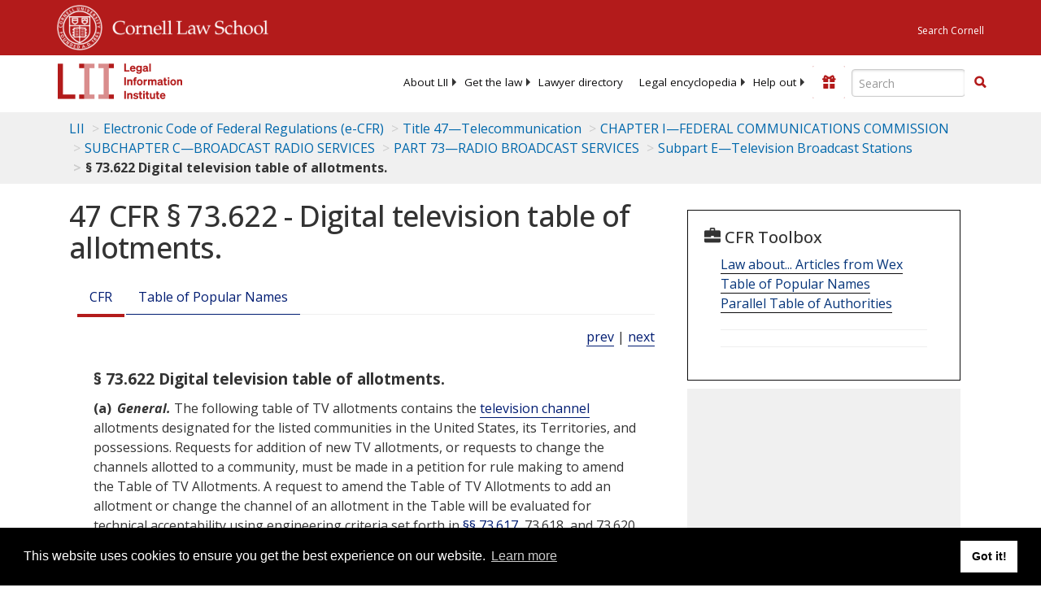

--- FILE ---
content_type: text/html; charset=utf-8
request_url: https://www.law.cornell.edu/cfr/text/47/73.622
body_size: 19293
content:
<!DOCTYPE html>
<html lang="en">

<head>
	<!-- Global site tag (gtag.js) - Google Analytics -->
	<script async src="https://www.googletagmanager.com/gtag/js?id=UA-1734385-15"></script>
	<script>
		window.dataLayer = window.dataLayer || [];
		function gtag() { dataLayer.push(arguments); }
		gtag('js', new Date());

		gtag('config', 'UA-1734385-15');
	</script>
	<!-- Google tag (gtag.js) -->
	<script async src="https://www.googletagmanager.com/gtag/js?id=G-PDVVHXRDE6"></script>
	<script>
		window.dataLayer = window.dataLayer || [];
		function gtag() { dataLayer.push(arguments); }
		gtag('js', new Date());

		gtag('config', 'G-PDVVHXRDE6');
	</script>

	<meta charset="utf-8" />
	<meta name="version" content="v10.19.2" />
	<meta name="viewport" content="width=device-width, initial-scale=1.0">
	<link rel="shortcut icon" href="https://www.law.cornell.edu/sites/www.law.cornell.edu/files/favicon_0.ico"
		type="image/vnd.microsoft.icon" />
	<link rel="canonical" href="https://www.law.cornell.edu/cfr/text/47/73.622">

	<meta property="og:site_name" content="LII / Legal Information Institute" />
	<meta property="og:type" content="website" />
	<meta property="og:url" content="https://www.law.cornell.edu/cfr/text/47/73.622" />
	<meta property="og:title" content="47 CFR &sect; 73.622 - Digital television table of allotments." />
	<meta property="og:image" content="https://www.law.cornell.edu/images/liibracketlogo.gif" />
	
	<meta name="twitter:card" content="Electronic Code of Federal Regulations - (e-CFR) - Title 47—Telecommunication > CHAPTER I—FEDERAL COMMUNICATIONS COMMISSION > SUBCHAPTER C—BROADCAST RADIO SERVICES > PART 73—RADIO BROADCAST SERVICES > Subpart E—Television Broadcast Stations > § 73.622 Digital television table of allotments." />
	<meta name="twitter:site" content="@LIICornell" />
	<meta name="twitter:url" content="https://www.law.cornell.edu/cfr/text/47/73.622" />
	<meta name="twitter:title" content="47 CFR &sect; 73.622 - Digital television table of allotments." />
	<meta name="twitter:image" content="https://www.law.cornell.edu/images/liibracketlogo.gif" />
	<meta name="dcterms.title" content="47 CFR &sect; 73.622 - Digital television table of allotments." />


	<title>47 CFR &sect; 73.622 - Digital television table of allotments. | Electronic Code of Federal Regulations (e-CFR) | US Law | LII / Legal Information Institute</title>
	

	<!-- schema.org metadata -->
	<script type="application/ld+json">
		{"@context": "http://schema.org", "@graph": [{"@type": "BreadcrumbList", "itemListElement": [{"@type": "ListItem", "position": 1, "item": {"@id": "https://www.law.cornell.edu", "name": "LII"}}, {"@type": "ListItem", "position": 2, "item": {"@id": "https://www.law.cornell.edu/cfr/text", "name": "Electronic Code of Federal Regulations (e-CFR)"}}, {"@type": "ListItem", "position": 3, "item": {"@id": "https://www.law.cornell.edu/cfr/text/47", "name": "Title 47\u2014Telecommunication"}}, {"@type": "ListItem", "position": 4, "item": {"@id": "https://www.law.cornell.edu/cfr/text/47/chapter-I", "name": "CHAPTER I\u2014FEDERAL COMMUNICATIONS COMMISSION"}}, {"@type": "ListItem", "position": 5, "item": {"@id": "https://www.law.cornell.edu/cfr/text/47/chapter-I/subchapter-C", "name": "SUBCHAPTER C\u2014BROADCAST RADIO SERVICES"}}, {"@type": "ListItem", "position": 6, "item": {"@id": "https://www.law.cornell.edu/cfr/text/47/part-73", "name": "PART 73\u2014RADIO BROADCAST SERVICES"}}, {"@type": "ListItem", "position": 7, "item": {"@id": "https://www.law.cornell.edu/cfr/text/47/part-73/subpart-E", "name": "Subpart E\u2014Television Broadcast Stations"}}, {"@type": "ListItem", "position": 8, "item": {"@id": "https://www.law.cornell.edu/cfr/text/47/73.622", "name": "\u00a7 73.622 Digital television table of allotments."}}]}, {"@type": "WebSite", "url": "https://www.law.cornell.edu/cfr/text/47/73.622", "name": "\u00a7 73.622 Digital television table of allotments.", "author": {"@type": "Organization", "name": "Office of the Federal Register", "url": "https://www.archives.gov/federal-register"}, "description": "Electronic Code of Federal Regulations - (e-CFR) - Title 47\u2014Telecommunication > CHAPTER I\u2014FEDERAL COMMUNICATIONS COMMISSION > SUBCHAPTER C\u2014BROADCAST RADIO SERVICES > PART 73\u2014RADIO BROADCAST SERVICES > Subpart E\u2014Television Broadcast Stations > \u00a7 73.622 Digital television table of allotments.", "publisher": {"@type": "Organization", "name": "LII / Legal Information Institute", "url": "https://www.law.cornell.edu"}}]}
	</script>
	<!-- /schema.org -->

	<!-- API url -->
	<script>
		SEARCH_URL = 'https://api.law.cornell.edu/lii/search';
	</script>

	<script src="/js/jquery-3.6.1.min.js"></script>
	<script src="/js/js.cookie.min.js"></script>
	<script src="/js/bootstrap.min.js"></script>
	<link rel="stylesheet" href="/fonts/open-sans.css">

	
	<link rel="stylesheet" type="text/css" href="/staticsite_styles/lii_stylenator_v48.min.css" />
	 

	

	<!-- include adcode -->
	<script type='text/javascript'>
		!function (a) { var b = /iPhone/i, c = /iPod/i, d = /iPad/i, e = /(?=.*\bAndroid\b)(?=.*\bMobile\b)/i, f = /Android/i, g = /(?=.*\bAndroid\b)(?=.*\bSD4930UR\b)/i, h = /(?=.*\bAndroid\b)(?=.*\b(?:KFOT|KFTT|KFJWI|KFJWA|KFSOWI|KFTHWI|KFTHWA|KFAPWI|KFAPWA|KFARWI|KFASWI|KFSAWI|KFSAWA)\b)/i, i = /IEMobile/i, j = /(?=.*\bWindows\b)(?=.*\bARM\b)/i, k = /BlackBerry/i, l = /BB10/i, m = /Opera Mini/i, n = /(CriOS|Chrome)(?=.*\bMobile\b)/i, o = /(?=.*\bFirefox\b)(?=.*\bMobile\b)/i, p = new RegExp('(?:Nexus 7|BNTV250|Kindle Fire|Silk|GT-P1000)', 'i'), q = function (a, b) { return a.test(b) }, r = function (a) { var r = a || navigator.userAgent, s = r.split('[FBAN'); return 'undefined' != typeof s[1] && (r = s[0]), s = r.split('Twitter'), 'undefined' != typeof s[1] && (r = s[0]), this.apple = { phone: q(b, r), ipod: q(c, r), tablet: !q(b, r) && q(d, r), device: q(b, r) || q(c, r) || q(d, r) }, this.amazon = { phone: q(g, r), tablet: !q(g, r) && q(h, r), device: q(g, r) || q(h, r) }, this.android = { phone: q(g, r) || q(e, r), tablet: !q(g, r) && !q(e, r) && (q(h, r) || q(f, r)), device: q(g, r) || q(h, r) || q(e, r) || q(f, r) }, this.windows = { phone: q(i, r), tablet: q(j, r), device: q(i, r) || q(j, r) }, this.other = { blackberry: q(k, r), blackberry10: q(l, r), opera: q(m, r), firefox: q(o, r), chrome: q(n, r), device: q(k, r) || q(l, r) || q(m, r) || q(o, r) || q(n, r) }, this.seven_inch = q(p, r), this.any = this.apple.device || this.android.device || this.windows.device || this.other.device || this.seven_inch, this.phone = this.apple.phone || this.android.phone || this.windows.phone, this.tablet = this.apple.tablet || this.android.tablet || this.windows.tablet, 'undefined' == typeof window ? this : void 0 }, s = function () { var a = new r; return a.Class = r, a }; 'undefined' != typeof module && module.exports && 'undefined' == typeof window ? module.exports = r : 'undefined' != typeof module && module.exports && 'undefined' != typeof window ? module.exports = s() : 'function' == typeof define && define.amd ? define('isMobile', [], a.isMobile = s()) : a.isMobile = s() }(this);
	</script>

	<!-- mobile: vignettes and page-level -->
	<script async src='//pagead2.googlesyndication.com/pagead/js/adsbygoogle.js'>
	</script>
	<script>
		(adsbygoogle = window.adsbygoogle || []).push({
			google_ad_client: 'ca-pub-6351434937294517',
			enable_page_level_ads: true,

		});
	</script>

	<!-- adsense -->
	<script type='text/javascript'>
		var googletag = googletag || {};
		googletag.cmd = googletag.cmd || [];
		(function () {
			var gads = document.createElement('script');
			gads.async = true;
			gads.type = 'text/javascript';
			var useSSL = 'https:' == document.location.protocol;
			gads.src = (useSSL ? 'https:' : 'http:') +
				'//www.googletagservices.com/tag/js/gpt.js';
			var node = document.getElementsByTagName('script')[0];
			node.parentNode.insertBefore(gads, node);
		})();
	</script>

	<script type='text/javascript'>
		function makeDefs() {
			var width = window.innerWidth || document.documentElement.clientWidth;
			if (width >= 1200) {
				var topsize = '[336,280]';
				var midsize = '[[1,1],[336,280]]';
				var bottomsize = '[[2,1],[728,90]]';
				var sponsorcaptionsize = '[[3,1],[336,15]]';
			}
			else if ((width >= 992) && (width < 1199)) {
				var topsize = '[336,280]';
				var midsize = '[[1,1],[336,280]]';
				var bottomsize = '[[2,1],[468,60]]';
				var sponsorcaptionsize = '[[3,1],[336,15]]';
			}
			else if ((width >= 768) && (width < 992)) {
				var topsize = '[300,250]';
				var midsize = '[[1,1],[300,250]]';
				var bottomsize = '[[2,1],[320,100],[320,50]]';
				var sponsorcaptionsize = '[[3,1],[300,15]]';
			}
			else if ((width >= 576) && (width < 768)) {
				var topsize = '[180,150]';
				var midsize = '[[1,1],[180,150]]';
				var bottomsize = '[[2,1],[320,100],[320,50]]';
				var sponsorcaptionsize = '[[3,1],[180,15]]';
			}
			else if ((width >= 360) && (width < 576)) {
				var topsize = '[336,280]';
				var midsize = '[[1,1],[336,280]]';
				var bottomsize = '[[2,1],[468,60]]';
				var sponsorcaptionsize = '[[3,1],[336,15]]';
			}
			else {
				var topsize = '[300,250]';
				var midsize = '[[1,1],[300,250]]';
				var bottomsize = '[[2,1],[300,250],[320,100],[320,50]]';
				var sponsorcaptionsize = '[[3,1],[300,15]]';
			}

			var topdefp1 = 'googletag.defineSlot(';
			var topdefp2 = "'/1519273/CFR_ROC_TopRight_300x250', ".concat(topsize, ',');
			var topdef = topdefp1.concat(topdefp2, '\'', 'div-gpt-ad-top', '\'', ').addService(googletag.pubads());   ');

			var middefp1 = 'googletag.defineSlot(';
			var middefp2 = "'/1519273/CFR_ROC_MidRight_300x250', ".concat(midsize, ',');
			var middef = middefp1.concat(middefp2, '\'', 'div-gpt-ad-middle', '\'', ').addService(googletag.pubads());   ');

			var bottomdefp1 = 'googletag.defineSlot(';
			var bottomdefp2 = "'/1519273/CFR_ROC_Footer_728x90', ".concat(bottomsize, ',');
			var bottomdef = bottomdefp1.concat(bottomdefp2, '\'', 'div-gpt-ad-bottom', '\'', ').addService(googletag.pubads());   ');

			var sponsorcaptiondefp1 = 'googletag.defineSlot(';
			var sponsorcaptiondefp2 = "'/1519273/CFR_ROC_SponsorCaption', ".concat(sponsorcaptionsize, ',');
			var sponsorcaptiondef = sponsorcaptiondefp1.concat(sponsorcaptiondefp2, '\'', 'div-gpt-ad-sponsorcaption', '\'', ').addService(googletag.pubads());   ');

			var defs = topdef + middef + bottomdef + sponsorcaptiondef
			return defs;

		};



		googletag.cmd.push(function () {
			{
				mydefs = makeDefs();
				eval(mydefs);
			};

			googletag.pubads().enableSingleRequest();
			googletag.enableServices();
		});
			//-->
	</script>
	<!-- /adsense -->
	<!-- /include adcode -->

</head>



<body>
	

	
<div id="liisurveymodal" class="modal fade bs-example-modal-lg" tabindex="-1" role="dialog" aria-labelledby="liisurveymodal" aria-hidden="true">
    <div class="modal-dialog modal-lg">
        <div class="modal-content">
                <div class="modal-title-box">Please help us improve our site!</div>	
            <div class="modal-header">
                <button type="button" class="close" onclick="snooze_survey()" data-dismiss="modal">&times;</button>
            </div>			
            <div class="modal-body">	  
                <iframe title="Survey Frame" class="survey-content" id="iframeHolder"></iframe>
            </div>		
            <div class="modal-footer">
                <a href="#" class="btn btn-primary" class="close" data-dismiss="modal" onclick="snooze_survey()">No thank you</a>
            </div>
        </div>
    </div>
</div>


	<header id="conannav" class="navbar navbar-fixed-top active">
		<a href="#content" class="skip">Skip to main content</a>

		<div id="cu-identity">
			<div class="container-fluid">
				<a href="https://www.cornell.edu" id="insignialink" title="Cornell University">
					<img class="img-responsive"
						src="https://www.law.cornell.edu/sites/all/themes/liizenboot/images/insignia.gif"
						alt="Cornell University insignia" />
				</a>
				<a href="https://www.lawschool.cornell.edu/" id="clslink" title="Cornell Law School">Cornell Law
					School</a>
				<a href="https://www.cornell.edu/search/" id="cusearch" title="Search Cornell University">Search
					Cornell</a>
			</div>
		</div>

		<div id="lii-identity" class="col-12 identity-header">
			<div id="liiheader" class="container-fluid">
				<nav id="liiallnav" class="navbar" aria-label="Main">
					<div id="liibanner" class="navbar-header">
						<button type="button" class="navbar-toggle" data-toggle="collapse" data-target="#liinav"
							href="#liinav">
							<span class="sr-only">Toggle navigation</span>
							<span class="icon-bar"></span>
							<span class="icon-bar"></span>
							<span class="icon-bar"></span>
						</button>
						<div id="liilogodiv">
							<a id="liilogo" class="navbar-brand" href="/" aria-label="lii logo"></a>
						</div>
						<div class="navbar-right" id="liinavbarstuff">
							
							<button id="survey" class="btn btn-primary icon-pencil icon-white"
								style="display: none; margin-bottom: 10px; margin-top:-20px; height: 42px">Please help
								us improve our site!</button>

							<div id="liidonatewrap">
								<a id="liidonate" class="navbar-link mdblueinv" href="/donate"
									aria-label="Donate to LII">
									<span class="glyphicon glyphicon-gift"></span>
									<span class="gltxt">Support Us!</span>
								</a>
							</div>

							<div id="liisearchlinkwrap">
								<a id="liisearchlink" href="#" class="navbar-link cured" aria-label="Search LII">
									<span class="glyphicon glyphicon-search"></span>
									<span class="gltxt">Search</span>
								</a>
							</div>

							<div id="liisearch" href="#">
								<div class="input-group" id="adv-search" role="search">
									<input label="Enter the terms you wish to search for." placeholder="Search"
										class="form-control form-text" type="text" id="edit-keys" name="keys" value=""
										list="autocomplete_list" aria-label="Enter search terms text box">
									<datalist id="autocomplete_list">
									</datalist>
									<div class="input-group-btn">
										<div class="btn-group" role="group" aria-label="Filter and search buttons">
											<button type="button" class="btn btn-primary" onclick="findNowClickEvent()"
												aria-label="Find now"><span class="glyphicon glyphicon-search"
													aria-hidden="true" role="button"></span></button>
										</div>
									</div>
								</div>
							</div>
						</div>

						<div id="liinav" class="collapse navbar-collapse">
							<ul id="liiheadernav" class="nav navbar-nav" role="menubar" aria-hidden="false">
								<li role="menuitem" aria-haspopup="true" class="menu-item dropdown dropdown-submenu">
									<a href="/lii/about/about_lii" class="dropdown-toggle" data-toggle="dropdown"
										aria-expanded="false">About
										LII</a>
									<ul role="menu" aria-hidden="true" class="dropdown-menu sub-menu">
										<li role="menuitem">
											<a href="/lii/about/who_we_are">Who We Are</a>
										</li>
										<li role="menuitem">
											<a href="/lii/about/what_we_do">What We Do</a>
										</li>
										<li role="menuitem">
											<a href="/lii/about/who_pays_for_this">Who Pays For This</a>
										</li>
										<li role="menuitem">
											<a href="/lii/about/contact_us">Contact Us</a>
										</li>
									</ul>
								</li>
								<li role="menuitem" aria-haspopup="true" class="menu-item dropdown dropdown-submenu">
									<a href="/lii/get_the_law" class="dropdown-toggle" data-toggle="dropdown"
										aria-expanded="false">Get the
										law</a>
									<ul role="menu" aria-hidden="true" class="dropdown-menu sub-menu">
										<li role="menuitem">
											<a title="U.S. Constitution" href="/constitution">Constitution</a>
										</li>
										<li role="menuitem">
											<a title="Supreme Court" href="/supremecourt/text/home">Supreme Court</a>
										</li>
										<li role="menuitem">
											<a title="U.S. Code" href="/uscode/text">U.S. Code</a>
										</li>
										<li role="menuitem">
											<a title="C.F.R." href="/cfr/text">CFR</a>
										</li>
										<li role="menuitem" aria-haspopup="true"
											class="menu-item dropdown dropdown-submenu">
											<a title="Federal Rules" href="/rules" class="dropdown-toggle"
												data-toggle="dropdown" aria-expanded="false">Federal Rules</a>
											<ul role="menu" aria-hidden="true" class="dropdown-menu submenu-menu">
												<li role="menuitem">
													<a href="/rules/frap">Federal Rules of Appellate Procedure</a>
												</li>
												<li role="menuitem">
													<a href="/rules/frcp">Federal Rules of Civil Procedure</a>
												</li>
												<li role="menuitem">
													<a href="/rules/frcrmp">Federal Rules of Criminal Procedure</a>
												</li>
												<li role="menuitem">
													<a href="/rules/fre">Federal Rules of Evidence</a>
												</li>
												<li role="menuitem">
													<a href="/rules/frbp">Federal Rules of Bankruptcy Procedure</a>
												</li>
											</ul>
										</li>
										<li role="menuitem">
											<a title="U.C.C." href="/ucc">U.C.C.</a>
										</li>
										<li aria-haspopup="true" class="menu-item dropdown dropdown-submenu">
											<a title="Law by jurisdiction" href="#" class="dropdown-toggle"
												data-toggle="dropdown" aria-expanded="false">Law by jurisdiction</a>
											<ul role="menu" class="dropdown-menu submenu-menu">
												<li role="menuitem">
													<a href="/states">State law</a>
												</li>
												<li role="menuitem">
													<a href="/uniform">Uniform laws</a>
												</li>
												<li role="menuitem">
													<a href="/federal">Federal law</a>
												</li>
												<li role="menuitem">
													<a href="/world">World law</a>
												</li>
											</ul>
										</li>
									</ul>
								</li>
								<li role="menuitem">
									<a href="https://lawyers.law.cornell.edu/">Lawyer directory</a>
								</li>
								<li role="menuitem" class="menu-item dropdown dropdown-submenu">
									<a href="/wex" class="dropdown-toggle" data-toggle="dropdown"
										aria-expanded="false">Legal encyclopedia</a>
									<ul role="menu" class="dropdown-menu sub-menu">
										<li role="menuitem">
											<a href="/wex/category/business_law">Business law</a>
										</li>
										<li role="menuitem">
											<a href="/wex/category/constitutional_law">Constitutional law</a>
										</li>
										<li role="menuitem">
											<a href="/wex/category/criminal_law_and_procedure">Criminal law</a>
										</li>
										<li role="menuitem">
											<a href="/wex/category/family_law">Family law</a>
										</li>
										<li role="menuitem">
											<a href="/wex/category/employment_law">Employment law</a>
										</li>
										<li role="menuitem">
											<a href="/wex/category/money_and_financial_problems">Money and Finances</a>
										</li>

										<li role="menuitem">
											<a href="/wex/wex_articles">More...</a>
										</li>
									</ul>
								</li>
								<li role="menuitem" class="menu-item dropdown dropdown-submenu">
									<a href="/lii/help_out" class="dropdown-toggle" data-toggle="dropdown"
										aria-expanded="false">Help out</a>
									<ul role="menu" class="dropdown-menu sub-menu">
										<li role="menuitem" aria-hidden="true">
											<a href="/donate">Give</a>
										</li>
										<li role="menuitem" aria-hidden="true">
											<a href="/lii/help_out/sponsor">Sponsor</a>
										</li>
										<li role="menuitem">
											<a href="/lii/help_out/advertise">Advertise</a>
										</li>
										<li role="menuitem">
											<a href="/lii/help_out/create">Create</a>
										</li>
										<li role="menuitem">
											<a href="/lii/help_out/promote">Promote</a>
										</li>
										<li role="menuitem">
											<a href="/lii/help_out/join_directory">Join Lawyer Directory</a>
										</li>
									</ul>
								</li>
							</ul>
							<ul id="liinavsoc" class="nav navbar-nav navbar-right">
								<li>
									
									<div class="addthis_horizontal_follow_toolbox"></div>
								</li>
							</ul>
						</div>
					</div>
					
				</nav>
			</div>
		</div>
		
		
	</header>
	<br><br>
	
	<div id="breadcrumb" class="container-fluid">
		<div class="row">
			<div class="navbar-header">
				<nav aria-label="breadcrumb" class="bc-icons-2">
					<ol class="breadcrumb">
						
						
						
						<li class="breadcrumb-item"><a href="/">LII</a></li>
						
						 
						
						<li class="breadcrumb-item"><a href="/cfr/text">Electronic Code of Federal Regulations (e-CFR)</a></li>
						
						 
						
						<li class="breadcrumb-item"><a href="/cfr/text/47">Title 47—Telecommunication</a></li>
						
						 
						
						<li class="breadcrumb-item"><a href="/cfr/text/47/chapter-I">CHAPTER I—FEDERAL COMMUNICATIONS COMMISSION</a></li>
						
						 
						
						<li class="breadcrumb-item"><a href="/cfr/text/47/chapter-I/subchapter-C">SUBCHAPTER C—BROADCAST RADIO SERVICES</a></li>
						
						 
						
						<li class="breadcrumb-item"><a href="/cfr/text/47/part-73">PART 73—RADIO BROADCAST SERVICES</a></li>
						
						 
						
						<li class="breadcrumb-item"><a href="/cfr/text/47/part-73/subpart-E">Subpart E—Television Broadcast Stations</a></li>
						
						 
						
						<li class="breadcrumb-item breadcrumb-last">§ 73.622 Digital television table of allotments.</li>
						
						 
					</ol>
				</nav>
			</div>
		</div>
	</div>
	

	<main id="main" class="container-fluid">
		<div id="content" class="col-sm-8">
			<div class="pagewrapper">
				<div class="container-fluid">
					<div class="row">
						
						<div title="Definitions Frame"></div>
						
						
						
						<h1 class="title" id="page_title"> 47 CFR § 73.622 - Digital television table of allotments. </h1>
<div class="tabbable-panel">
<div class="tabbable-line">
<ul class="nav nav-tabs ">
<li class="active">
<a aria-label="Cfr" data-toggle="tab" href="#tab_default_1">
                        CFR </a>
</li>
<li>
<a data-toggle="tab" href="#tab_default_4">
                    Table of Popular Names
                </a>
</li>
</ul>
<div class="tab-content">
<div id="prevnext">
<a href="/cfr/text/47/73.621" title="Noncommercial educational TV stations.">prev</a> | <a href="/cfr/text/47/73.623" title="TV application processing.">next</a>
</div>
<div class="tab-pane active" id="tab_default_1">
<!-- 'text' content area -->
<div class="section">
<div class="div8" n="§ 73.622" type="SECTION">
<div class="head">§ 73.622   Digital television table of allotments.</div>
<p class="psection-1"><span class="enumxml" id="a">(a)</span> <span class="et03">General.</span> The following table of TV allotments contains the <a aria-label="Definitions - television channel" class="colorbox-load definedterm" href="/definitions/index.php?width=840&amp;height=800&amp;iframe=true&amp;def_id=f0451e2bcdca8cc2a0c11c3e7cc3c0e6&amp;term_occur=999&amp;term_src=Title:47:Chapter:I:Subchapter:C:Part:73:Subpart:E:73.622">television channel</a> allotments designated for the listed communities in the United States, its Territories, and possessions. Requests for addition of new TV allotments, or requests to change the channels allotted to a community, must be made in a petition for rule making to amend the Table of TV Allotments. A request to amend the Table of TV Allotments to add an allotment or change the channel of an allotment in the Table will be evaluated for technical acceptability using engineering criteria set forth in <a href="/cfr/text/47/73.617">§§ 73.617</a>, 73.618, and 73.620. A request to amend the TV table to add a new allotment will be evaluated for technical acceptability using the geographic spacing criteria set forth in <a href="/cfr/text/47/73.622#k">§ 73.622(k)</a> and the engineering criteria set forth in <a href="/cfr/text/47/73.614">§§ 73.614</a>, 73.617, 73.618, and 73.620(a) and (d). TV allotments designated with an asterisk are assigned for use by non-commercial educational broadcast  <a aria-label="Definitions - stations" class="colorbox-load definedterm" href="/definitions/index.php?width=840&amp;height=800&amp;iframe=true&amp;def_id=7dc1508da7fdfa4443b9acbd88515118&amp;term_occur=999&amp;term_src=Title:47:Chapter:I:Subchapter:C:Part:73:Subpart:E:73.622">stations</a> only. Rules governing noncommercial educational TV  <a aria-label="Definitions - stations" class="colorbox-load definedterm" href="/definitions/index.php?width=840&amp;height=800&amp;iframe=true&amp;def_id=7dc1508da7fdfa4443b9acbd88515118&amp;term_occur=999&amp;term_src=Title:47:Chapter:I:Subchapter:C:Part:73:Subpart:E:73.622">stations</a> are contained in <a href="/cfr/text/47/73.621">§ 73.621</a>.


</p>
<p class="psection-1"><span class="enumxml" id="b">(b)</span>-(c) [Reserved]


</p>
<p class="psection-1"><span class="enumxml" id="d">(d)</span> <span class="et03">Reference points and distance computations.</span> The reference coordinates of a TV allotment shall be the coordinates of the authorized facility. Where such a transmitter site is <a aria-label="Definitions - not" class="colorbox-load definedterm" href="/definitions/index.php?width=840&amp;height=800&amp;iframe=true&amp;def_id=359cc5d4e4c72f1a25bf46784babda19&amp;term_occur=999&amp;term_src=Title:47:Chapter:I:Subchapter:C:Part:73:Subpart:E:73.622">not</a> available for use as reference coordinates, such as a new allotment, the coordinates shall be those designated in the FCC order modifying the Table of TV Allotments.


</p>
<p class="psection-1"><span class="enumxml" id="e">(e)</span>-(i) [Reserved] 




</p>
<p class="psection-1" id="table_1_section_73.622_prev"><span class="enumxml" id="j">(j)</span> <span class="et03">Table of TV Allotments.</span></p>
<div>
<div class="gpotbl_div">
<div class="table-responsive">
<table aria-labelledby="table_1_section_73.622_prev" class="gpotbl_table" id="table_number_1">
<tr>
<th class="gpotbl_colhed" scope="col">Community
</th>
<th class="gpotbl_colhed" scope="col">Channel No.
</th>
</tr>
<tr>
<th class="gpotbl_cell" colspan="2" scope="row">
<e t="02">Alabama</e>
</th>
</tr>
<tr>
<th class="gpotbl_cell" scope="row">Anniston</th>
<td class="gpotbl_cell">9
</td>
</tr>
<tr>
<th class="gpotbl_cell" scope="row">Bessemer</th>
<td class="gpotbl_cell">14
</td>
</tr>
<tr>
<th class="gpotbl_cell" scope="row">Birmingham</th>
<td class="gpotbl_cell">7, *10, 20, 29, 30
</td>
</tr>
<tr>
<th class="gpotbl_cell" scope="row">Demopolis</th>
<td class="gpotbl_cell">*19
</td>
</tr>
<tr>
<th class="gpotbl_cell" scope="row">Dothan</th>
<td class="gpotbl_cell">21, 36
</td>
</tr>
<tr>
<th class="gpotbl_cell" scope="row">Dozier</th>
<td class="gpotbl_cell">*10
</td>
</tr>
<tr>
<th class="gpotbl_cell" scope="row">Florence</th>
<td class="gpotbl_cell">2, *22
</td>
</tr>
<tr>
<th class="gpotbl_cell" scope="row">Gadsden</th>
<td class="gpotbl_cell">26
</td>
</tr>
<tr>
<th class="gpotbl_cell" scope="row">Gulf Shores</th>
<td class="gpotbl_cell">27
</td>
</tr>
<tr>
<th class="gpotbl_cell" scope="row">Homewood</th>
<td class="gpotbl_cell">21
</td>
</tr>
<tr>
<th class="gpotbl_cell" scope="row">Hoover</th>
<td class="gpotbl_cell">33
</td>
</tr>
<tr>
<th class="gpotbl_cell" scope="row">Huntsville</th>
<td class="gpotbl_cell">15, 17, 18, 19, *24
</td>
</tr>
<tr>
<th class="gpotbl_cell" scope="row">Louisville</th>
<td class="gpotbl_cell">*30
</td>
</tr>
<tr>
<th class="gpotbl_cell" scope="row">Mobile</th>
<td class="gpotbl_cell">9, 15, 18, 20, 23, *30
</td>
</tr>
<tr>
<th class="gpotbl_cell" scope="row">Montgomery</th>
<td class="gpotbl_cell">8, 22, *27, 28, 31
</td>
</tr>
<tr>
<th class="gpotbl_cell" scope="row">Mount Cheaha</th>
<td class="gpotbl_cell">*12
</td>
</tr>
<tr>
<th class="gpotbl_cell" scope="row">Opelika</th>
<td class="gpotbl_cell">17
</td>
</tr>
<tr>
<th class="gpotbl_cell" scope="row">Ozark</th>
<td class="gpotbl_cell">33
</td>
</tr>
<tr>
<th class="gpotbl_cell" scope="row">Selma</th>
<td class="gpotbl_cell">25, 34
</td>
</tr>
<tr>
<th class="gpotbl_cell" scope="row">Troy</th>
<td class="gpotbl_cell">19
</td>
</tr>
<tr>
<th class="gpotbl_cell" scope="row">Tuscaloosa</th>
<td class="gpotbl_cell">6, 36
</td>
</tr>
<tr>
<th class="gpotbl_cell" scope="row">Tuskegee</th>
<td class="gpotbl_cell">18
</td>
</tr>
<tr>
<th class="gpotbl_cell" scope="row">Vernon</th>
<td class="gpotbl_cell">*4


</td>
</tr>
<tr>
<th class="gpotbl_cell" colspan="2" scope="row">
<e t="02">Alaska</e>
</th>
</tr>
<tr>
<th class="gpotbl_cell" scope="row">Anchorage</th>
<td class="gpotbl_cell">7, *8, 10, 12, 20, *26, 28, 33
</td>
</tr>
<tr>
<th class="gpotbl_cell" scope="row">Bethel</th>
<td class="gpotbl_cell">*3
</td>
</tr>
<tr>
<th class="gpotbl_cell" scope="row">Fairbanks</th>
<td class="gpotbl_cell">7, *9, 18, 26
</td>
</tr>
<tr>
<th class="gpotbl_cell" scope="row">Juneau</th>
<td class="gpotbl_cell">*10, 11
</td>
</tr>
<tr>
<th class="gpotbl_cell" scope="row">Ketchikan</th>
<td class="gpotbl_cell">13
</td>
</tr>
<tr>
<th class="gpotbl_cell" scope="row">North Pole</th>
<td class="gpotbl_cell">20
</td>
</tr>
<tr>
<th class="gpotbl_cell" scope="row">Sitka</th>
<td class="gpotbl_cell">7


</td>
</tr>
<tr>
<th class="gpotbl_cell" colspan="2" scope="row">
<e t="02">Arizona</e>
</th>
</tr>
<tr>
<th class="gpotbl_cell" scope="row">Douglas</th>
<td class="gpotbl_cell">36
</td>
</tr>
<tr>
<th class="gpotbl_cell" scope="row">Flagstaff</th>
<td class="gpotbl_cell">13, 22, 32
</td>
</tr>
<tr>
<th class="gpotbl_cell" scope="row">Green Valley</th>
<td class="gpotbl_cell">34
</td>
</tr>
<tr>
<th class="gpotbl_cell" scope="row">Holbrook</th>
<td class="gpotbl_cell">*11
</td>
</tr>
<tr>
<th class="gpotbl_cell" scope="row">Kingman</th>
<td class="gpotbl_cell">19
</td>
</tr>
<tr>
<th class="gpotbl_cell" scope="row">Mesa</th>
<td class="gpotbl_cell">18
</td>
</tr>
<tr>
<th class="gpotbl_cell" scope="row">Phoenix</th>
<td class="gpotbl_cell">*8, 10, 15, 17, 20, 24, 26, 27, 29, 33
</td>
</tr>
<tr>
<th class="gpotbl_cell" scope="row">Prescott</th>
<td class="gpotbl_cell">7
</td>
</tr>
<tr>
<th class="gpotbl_cell" scope="row">Sierra Vista</th>
<td class="gpotbl_cell">21
</td>
</tr>
<tr>
<th class="gpotbl_cell" scope="row">Tolleson</th>
<td class="gpotbl_cell">31
</td>
</tr>
<tr>
<th class="gpotbl_cell" scope="row">Tucson</th>
<td class="gpotbl_cell">9, 16, 19, 23, 25, *28, *30, 32
</td>
</tr>
<tr>
<th class="gpotbl_cell" scope="row">Yuma</th>
<td class="gpotbl_cell">13, 27
</td>
</tr>
<tr>
<th class="gpotbl_cell" colspan="2" scope="row">
<e t="02">Arkansas</e>
</th>
</tr>
<tr>
<th class="gpotbl_cell" scope="row">Arkadelphia</th>
<td class="gpotbl_cell">*13
</td>
</tr>
<tr>
<th class="gpotbl_cell" scope="row">Camden</th>
<td class="gpotbl_cell">18
</td>
</tr>
<tr>
<th class="gpotbl_cell" scope="row">El Dorado</th>
<td class="gpotbl_cell">*10, 27
</td>
</tr>
<tr>
<th class="gpotbl_cell" scope="row">Eureka Springs</th>
<td class="gpotbl_cell">25
</td>
</tr>
<tr>
<th class="gpotbl_cell" scope="row">Fayetteville</th>
<td class="gpotbl_cell">*9, 15
</td>
</tr>
<tr>
<th class="gpotbl_cell" scope="row">Fort Smith</th>
<td class="gpotbl_cell">18, 21, 27
</td>
</tr>
<tr>
<th class="gpotbl_cell" scope="row">Harrison</th>
<td class="gpotbl_cell">31
</td>
</tr>
<tr>
<th class="gpotbl_cell" scope="row">Hot Springs</th>
<td class="gpotbl_cell">16
</td>
</tr>
<tr>
<th class="gpotbl_cell" scope="row">Jonesboro</th>
<td class="gpotbl_cell">18, *20, 27
</td>
</tr>
<tr>
<th class="gpotbl_cell" scope="row">Little Rock</th>
<td class="gpotbl_cell">*7, 12, 22, 28, 30, 32, *36
</td>
</tr>
<tr>
<th class="gpotbl_cell" scope="row">Mountain View</th>
<td class="gpotbl_cell">*13
</td>
</tr>
<tr>
<th class="gpotbl_cell" scope="row">Pine Bluff</th>
<td class="gpotbl_cell">24, 34
</td>
</tr>
<tr>
<th class="gpotbl_cell" scope="row">Rogers</th>
<td class="gpotbl_cell">33
</td>
</tr>
<tr>
<th class="gpotbl_cell" scope="row">Springdale</th>
<td class="gpotbl_cell">29


</td>
</tr>
<tr>
<th class="gpotbl_cell" colspan="2" scope="row">
<e t="02">California</e>
</th>
</tr>
<tr>
<th class="gpotbl_cell" scope="row">Anaheim</th>
<td class="gpotbl_cell">12
</td>
</tr>
<tr>
<th class="gpotbl_cell" scope="row">Arcata</th>
<td class="gpotbl_cell">22
</td>
</tr>
<tr>
<th class="gpotbl_cell" scope="row">Avalon</th>
<td class="gpotbl_cell">S
</td>
</tr>
<tr>
<th class="gpotbl_cell" scope="row">Bakersfield</th>
<td class="gpotbl_cell">10, 25, 26, 33
</td>
</tr>
<tr>
<th class="gpotbl_cell" scope="row">Bishop</th>
<td class="gpotbl_cell">20
</td>
</tr>
<tr>
<th class="gpotbl_cell" scope="row">Calipatria</th>
<td class="gpotbl_cell">36
</td>
</tr>
<tr>
<th class="gpotbl_cell" scope="row">Ceres</th>
<td class="gpotbl_cell">*15
</td>
</tr>
<tr>
<th class="gpotbl_cell" scope="row">Chico</th>
<td class="gpotbl_cell">20, 36
</td>
</tr>
<tr>
<th class="gpotbl_cell" scope="row">Clovis</th>
<td class="gpotbl_cell">27
</td>
</tr>
<tr>
<th class="gpotbl_cell" scope="row">Colusa</th>
<td class="gpotbl_cell">*2
</td>
</tr>
<tr>
<th class="gpotbl_cell" scope="row">Concord</th>
<td class="gpotbl_cell">S
</td>
</tr>
<tr>
<th class="gpotbl_cell" scope="row">Corona</th>
<td class="gpotbl_cell">25
</td>
</tr>
<tr>
<th class="gpotbl_cell" scope="row">Cotati</th>
<td class="gpotbl_cell">*5
</td>
</tr>
<tr>
<th class="gpotbl_cell" scope="row">El Centro</th>
<td class="gpotbl_cell">9, 22
</td>
</tr>
<tr>
<th class="gpotbl_cell" scope="row">Eureka</th>
<td class="gpotbl_cell">3, *11, 17, 28
</td>
</tr>
<tr>
<th class="gpotbl_cell" scope="row">Fort Bragg</th>
<td class="gpotbl_cell">* 4, 8
</td>
</tr>
<tr>
<th class="gpotbl_cell" scope="row">Fremont</th>
<td class="gpotbl_cell">S
</td>
</tr>
<tr>
<th class="gpotbl_cell" scope="row">Fresno</th>
<td class="gpotbl_cell">7, 20, 30, *32, 34
</td>
</tr>
<tr>
<th class="gpotbl_cell" scope="row">Garden Grove</th>
<td class="gpotbl_cell">S
</td>
</tr>
<tr>
<th class="gpotbl_cell" scope="row">Hanford</th>
<td class="gpotbl_cell">21
</td>
</tr>
<tr>
<th class="gpotbl_cell" scope="row">Huntington Beach</th>
<td class="gpotbl_cell">*S
</td>
</tr>
<tr>
<th class="gpotbl_cell" scope="row">Inglewood</th>
<td class="gpotbl_cell">S
</td>
</tr>
<tr>
<th class="gpotbl_cell" scope="row">Long Beach</th>
<td class="gpotbl_cell">18
</td>
</tr>
<tr>
<th class="gpotbl_cell" scope="row">Los Angeles</th>
<td class="gpotbl_cell">4, 7, 9, 11, 13, *28, 31, 34, 35, 36, *S
</td>
</tr>
<tr>
<th class="gpotbl_cell" scope="row">Merced</th>
<td class="gpotbl_cell">11
</td>
</tr>
<tr>
<th class="gpotbl_cell" scope="row">Modesto</th>
<td class="gpotbl_cell">18
</td>
</tr>
<tr>
<th class="gpotbl_cell" scope="row">Monterey</th>
<td class="gpotbl_cell">32, S
</td>
</tr>
<tr>
<th class="gpotbl_cell" scope="row">Oakland</th>
<td class="gpotbl_cell">31
</td>
</tr>
<tr>
<th class="gpotbl_cell" scope="row">Ontario</th>
<td class="gpotbl_cell">29
</td>
</tr>
<tr>
<th class="gpotbl_cell" scope="row">Palm Springs</th>
<td class="gpotbl_cell">26, 28
</td>
</tr>
<tr>
<th class="gpotbl_cell" scope="row">Palo Alto</th>
<td class="gpotbl_cell">S
</td>
</tr>
<tr>
<th class="gpotbl_cell" scope="row">Paradise</th>
<td class="gpotbl_cell">30
</td>
</tr>
<tr>
<th class="gpotbl_cell" scope="row">Porterville</th>
<td class="gpotbl_cell">23
</td>
</tr>
<tr>
<th class="gpotbl_cell" scope="row">Rancho Palos Verdes</th>
<td class="gpotbl_cell">30
</td>
</tr>
<tr>
<th class="gpotbl_cell" scope="row">Redding</th>
<td class="gpotbl_cell">*9, 15
</td>
</tr>
<tr>
<th class="gpotbl_cell" scope="row">Riverside</th>
<td class="gpotbl_cell">S
</td>
</tr>
<tr>
<th class="gpotbl_cell" scope="row">Sacramento</th>
<td class="gpotbl_cell">*9, 10, 21, 22, 24, 35
</td>
</tr>
<tr>
<th class="gpotbl_cell" scope="row">Salinas</th>
<td class="gpotbl_cell">8, 11
</td>
</tr>
<tr>
<th class="gpotbl_cell" scope="row">San Bernardino</th>
<td class="gpotbl_cell">*5, 24
</td>
</tr>
<tr>
<th class="gpotbl_cell" scope="row">San Diego</th>
<td class="gpotbl_cell">8, 10, 17, 18, *19, 26
</td>
</tr>
<tr>
<th class="gpotbl_cell" scope="row">San Francisco</th>
<td class="gpotbl_cell">7, 12, 20, 28, 29, *30, 32, S, S, *S
</td>
</tr>
<tr>
<th class="gpotbl_cell" scope="row">San Jose</th>
<td class="gpotbl_cell">13, 19, 33, 36, *S
</td>
</tr>
<tr>
<th class="gpotbl_cell" scope="row">San Luis Obispo</th>
<td class="gpotbl_cell">15, 34
</td>
</tr>
<tr>
<th class="gpotbl_cell" scope="row">San Mateo</th>
<td class="gpotbl_cell">*27
</td>
</tr>
<tr>
<th class="gpotbl_cell" scope="row">Sanger</th>
<td class="gpotbl_cell">36
</td>
</tr>
<tr>
<th class="gpotbl_cell" scope="row">Santa Ana</th>
<td class="gpotbl_cell">33
</td>
</tr>
<tr>
<th class="gpotbl_cell" scope="row">Santa Barbara</th>
<td class="gpotbl_cell">21, 27
</td>
</tr>
<tr>
<th class="gpotbl_cell" scope="row">Santa Maria</th>
<td class="gpotbl_cell">19
</td>
</tr>
<tr>
<th class="gpotbl_cell" scope="row">Stockton</th>
<td class="gpotbl_cell">23, 25, 26
</td>
</tr>
<tr>
<th class="gpotbl_cell" scope="row">Tulare</th>
<td class="gpotbl_cell">*3
</td>
</tr>
<tr>
<th class="gpotbl_cell" scope="row">Twentynine Palms</th>
<td class="gpotbl_cell">23
</td>
</tr>
<tr>
<th class="gpotbl_cell" scope="row">Vallejo</th>
<td class="gpotbl_cell">34
</td>
</tr>
<tr>
<th class="gpotbl_cell" scope="row">Ventura</th>
<td class="gpotbl_cell">S
</td>
</tr>
<tr>
<th class="gpotbl_cell" scope="row">Visalia</th>
<td class="gpotbl_cell">*22, 28
</td>
</tr>
<tr>
<th class="gpotbl_cell" scope="row">Watsonville</th>
<td class="gpotbl_cell">*25
</td>
</tr>
<tr>
<th class="gpotbl_cell" colspan="2" scope="row">
<e t="02">Colorado</e>
</th>
</tr>
<tr>
<th class="gpotbl_cell" scope="row">Boulder</th>
<td class="gpotbl_cell">32
</td>
</tr>
<tr>
<th class="gpotbl_cell" scope="row">Broomfield</th>
<td class="gpotbl_cell">*13
</td>
</tr>
<tr>
<th class="gpotbl_cell" scope="row">Castle Rock</th>
<td class="gpotbl_cell">15
</td>
</tr>
<tr>
<th class="gpotbl_cell" scope="row">Colorado Springs</th>
<td class="gpotbl_cell">22, 24, 26
</td>
</tr>
<tr>
<th class="gpotbl_cell" scope="row">Denver</th>
<td class="gpotbl_cell">7, 9, 18, *20, 28, 31, *33, 34, 35, 36
</td>
</tr>
<tr>
<th class="gpotbl_cell" scope="row">Durango</th>
<td class="gpotbl_cell">15, *20, 33
</td>
</tr>
<tr>
<th class="gpotbl_cell" scope="row">Fort Collins</th>
<td class="gpotbl_cell">21
</td>
</tr>
<tr>
<th class="gpotbl_cell" scope="row">Glenwood Springs</th>
<td class="gpotbl_cell">23
</td>
</tr>
<tr>
<th class="gpotbl_cell" scope="row">Grand Junction</th>
<td class="gpotbl_cell">2, 7, 12, 15, *18
</td>
</tr>
<tr>
<th class="gpotbl_cell" scope="row">Greeley</th>
<td class="gpotbl_cell">17
</td>
</tr>
<tr>
<th class="gpotbl_cell" scope="row">Longmont</th>
<td class="gpotbl_cell">29
</td>
</tr>
<tr>
<th class="gpotbl_cell" scope="row">Montrose</th>
<td class="gpotbl_cell">13
</td>
</tr>
<tr>
<th class="gpotbl_cell" scope="row">Pueblo</th>
<td class="gpotbl_cell">*8, 25, 27
</td>
</tr>
<tr>
<th class="gpotbl_cell" scope="row">Steamboat Springs</th>
<td class="gpotbl_cell">10
</td>
</tr>
<tr>
<th class="gpotbl_cell" scope="row">Sterling</th>
<td class="gpotbl_cell">23
</td>
</tr>
<tr>
<th class="gpotbl_cell" colspan="2" scope="row">
<e t="02">Connecticut</e>
</th>
</tr>
<tr>
<th class="gpotbl_cell" scope="row">Bridgeport</th>
<td class="gpotbl_cell">S
</td>
</tr>
<tr>
<th class="gpotbl_cell" scope="row">Hartford</th>
<td class="gpotbl_cell">*30, 34, 36, S
</td>
</tr>
<tr>
<th class="gpotbl_cell" scope="row">New Britain</th>
<td class="gpotbl_cell">31
</td>
</tr>
<tr>
<th class="gpotbl_cell" scope="row">New Haven</th>
<td class="gpotbl_cell">10, S, *S
</td>
</tr>
<tr>
<th class="gpotbl_cell" scope="row">New London</th>
<td class="gpotbl_cell">28
</td>
</tr>
<tr>
<th class="gpotbl_cell" scope="row">Norwich</th>
<td class="gpotbl_cell">*9
</td>
</tr>
<tr>
<th class="gpotbl_cell" scope="row">Stamford</th>
<td class="gpotbl_cell">*21
</td>
</tr>
<tr>
<th class="gpotbl_cell" scope="row">Waterbury</th>
<td class="gpotbl_cell">33
</td>
</tr>
<tr>
<th class="gpotbl_cell" colspan="2" scope="row">
<e t="02">Delaware</e>
</th>
</tr>
<tr>
<th class="gpotbl_cell" scope="row">Dover</th>
<td class="gpotbl_cell">5
</td>
</tr>
<tr>
<th class="gpotbl_cell" scope="row">Seaford</th>
<td class="gpotbl_cell">*24
</td>
</tr>
<tr>
<th class="gpotbl_cell" scope="row">Wilmington</th>
<td class="gpotbl_cell">2, *13, 34
</td>
</tr>
<tr>
<th class="gpotbl_cell" colspan="2" scope="row">
<e t="02">District of Columbia</e>
</th>
</tr>
<tr>
<th class="gpotbl_cell" scope="row">Washington</th>
<td class="gpotbl_cell">7, 9, *31, *33, 34, 36, S, S


</td>
</tr>
<tr>
<th class="gpotbl_cell" colspan="2" scope="row">
<e t="02">Florida</e>
</th>
</tr>
<tr>
<th class="gpotbl_cell" scope="row">Boca Raton</th>
<td class="gpotbl_cell">*25
</td>
</tr>
<tr>
<th class="gpotbl_cell" scope="row">Boynton Beach</th>
<td class="gpotbl_cell">*S
</td>
</tr>
<tr>
<th class="gpotbl_cell" scope="row">Bradenton</th>
<td class="gpotbl_cell">29
</td>
</tr>
<tr>
<th class="gpotbl_cell" scope="row">Cape Coral</th>
<td class="gpotbl_cell">34
</td>
</tr>
<tr>
<th class="gpotbl_cell" scope="row">Clearwater</th>
<td class="gpotbl_cell">21
</td>
</tr>
<tr>
<th class="gpotbl_cell" scope="row">Clermont</th>
<td class="gpotbl_cell">23
</td>
</tr>
<tr>
<th class="gpotbl_cell" scope="row">Cocoa</th>
<td class="gpotbl_cell">*30, 32
</td>
</tr>
<tr>
<th class="gpotbl_cell" scope="row">Daytona Beach</th>
<td class="gpotbl_cell">11, 15
</td>
</tr>
<tr>
<th class="gpotbl_cell" scope="row">Destin</th>
<td class="gpotbl_cell">29
</td>
</tr>
<tr>
<th class="gpotbl_cell" scope="row">Fort Lauderdale</th>
<td class="gpotbl_cell">30
</td>
</tr>
<tr>
<th class="gpotbl_cell" scope="row">Fort Myers</th>
<td class="gpotbl_cell">15, *22, 31
</td>
</tr>
<tr>
<th class="gpotbl_cell" scope="row">Fort Pierce</th>
<td class="gpotbl_cell">*18, 20
</td>
</tr>
<tr>
<th class="gpotbl_cell" scope="row">Fort Walton Beach</th>
<td class="gpotbl_cell">14, 21, 25
</td>
</tr>
<tr>
<th class="gpotbl_cell" scope="row">Gainesville</th>
<td class="gpotbl_cell">8, 16, *36
</td>
</tr>
<tr>
<th class="gpotbl_cell" scope="row">High Springs</th>
<td class="gpotbl_cell">29
</td>
</tr>
<tr>
<th class="gpotbl_cell" scope="row">Hollywood</th>
<td class="gpotbl_cell">24
</td>
</tr>
<tr>
<th class="gpotbl_cell" scope="row">Jacksonville</th>
<td class="gpotbl_cell">*9, 14, 18, 19, 20, *21, 33
</td>
</tr>
<tr>
<th class="gpotbl_cell" scope="row">Key West</th>
<td class="gpotbl_cell">3, 8
</td>
</tr>
<tr>
<th class="gpotbl_cell" scope="row">Lake Worth</th>
<td class="gpotbl_cell">36
</td>
</tr>
<tr>
<th class="gpotbl_cell" scope="row">Lakeland</th>
<td class="gpotbl_cell">18
</td>
</tr>
<tr>
<th class="gpotbl_cell" scope="row">Leesburg</th>
<td class="gpotbl_cell">7, *S
</td>
</tr>
<tr>
<th class="gpotbl_cell" scope="row">Live Oak</th>
<td class="gpotbl_cell">17
</td>
</tr>
<tr>
<th class="gpotbl_cell" scope="row">Marianna</th>
<td class="gpotbl_cell">26
</td>
</tr>
<tr>
<th class="gpotbl_cell" scope="row">Melbourne</th>
<td class="gpotbl_cell">14, 22
</td>
</tr>
<tr>
<th class="gpotbl_cell" scope="row">Miami</th>
<td class="gpotbl_cell">9, 10, 21, 22, 23, *26, 27, 28, *29, 31, 32
</td>
</tr>
<tr>
<th class="gpotbl_cell" scope="row">Naples</th>
<td class="gpotbl_cell">28, 32
</td>
</tr>
<tr>
<th class="gpotbl_cell" scope="row">New Smyrna Beach</th>
<td class="gpotbl_cell">*24
</td>
</tr>
<tr>
<th class="gpotbl_cell" scope="row">Ocala</th>
<td class="gpotbl_cell">31
</td>
</tr>
<tr>
<th class="gpotbl_cell" scope="row">Orange Park</th>
<td class="gpotbl_cell">10
</td>
</tr>
<tr>
<th class="gpotbl_cell" scope="row">Orlando</th>
<td class="gpotbl_cell">26, 27, 28, 33, *34, 35
</td>
</tr>
<tr>
<th class="gpotbl_cell" scope="row">Palm Beach</th>
<td class="gpotbl_cell">7
</td>
</tr>
<tr>
<th class="gpotbl_cell" scope="row">Panama City</th>
<td class="gpotbl_cell">9, 13, 16, *28
</td>
</tr>
<tr>
<th class="gpotbl_cell" scope="row">Panama City Beach</th>
<td class="gpotbl_cell">33
</td>
</tr>
<tr>
<th class="gpotbl_cell" scope="row">Pensacola</th>
<td class="gpotbl_cell">17, *24, 34, 35
</td>
</tr>
<tr>
<th class="gpotbl_cell" scope="row">Sarasota</th>
<td class="gpotbl_cell">24
</td>
</tr>
<tr>
<th class="gpotbl_cell" scope="row">St. Petersburg</th>
<td class="gpotbl_cell">10, 19, S
</td>
</tr>
<tr>
<th class="gpotbl_cell" scope="row">Stuart</th>
<td class="gpotbl_cell">34
</td>
</tr>
<tr>
<th class="gpotbl_cell" scope="row">Tallahassee</th>
<td class="gpotbl_cell">22, 24, 27, *32
</td>
</tr>
<tr>
<th class="gpotbl_cell" scope="row">Tampa</th>
<td class="gpotbl_cell">9, 12, *13, 17, 20, *S
</td>
</tr>
<tr>
<th class="gpotbl_cell" scope="row">Tequesta</th>
<td class="gpotbl_cell">16
</td>
</tr>
<tr>
<th class="gpotbl_cell" scope="row">Tice</th>
<td class="gpotbl_cell">33
</td>
</tr>
<tr>
<th class="gpotbl_cell" scope="row">Venice</th>
<td class="gpotbl_cell">25
</td>
</tr>
<tr>
<th class="gpotbl_cell" scope="row">West Palm Beach</th>
<td class="gpotbl_cell">12, 13, 35
</td>
</tr>
<tr>
<th class="gpotbl_cell" colspan="2" scope="row">
<e t="02">Georgia</e>
</th>
</tr>
<tr>
<th class="gpotbl_cell" scope="row">Albany</th>
<td class="gpotbl_cell">10, 29
</td>
</tr>
<tr>
<th class="gpotbl_cell" scope="row">Athens</th>
<td class="gpotbl_cell">*7, 18
</td>
</tr>
<tr>
<th class="gpotbl_cell" scope="row">Atlanta</th>
<td class="gpotbl_cell">10, 19, *21, 25, 27, 31, 32, *34, 36
</td>
</tr>
<tr>
<th class="gpotbl_cell" scope="row">Augusta</th>
<td class="gpotbl_cell">12, 28, 36
</td>
</tr>
<tr>
<th class="gpotbl_cell" scope="row">Bainbridge</th>
<td class="gpotbl_cell">19
</td>
</tr>
<tr>
<th class="gpotbl_cell" scope="row">Baxley</th>
<td class="gpotbl_cell">35
</td>
</tr>
<tr>
<th class="gpotbl_cell" scope="row">Brunswick</th>
<td class="gpotbl_cell">24
</td>
</tr>
<tr>
<th class="gpotbl_cell" scope="row">Chatsworth</th>
<td class="gpotbl_cell">*4
</td>
</tr>
<tr>
<th class="gpotbl_cell" scope="row">Cochran</th>
<td class="gpotbl_cell">*9
</td>
</tr>
<tr>
<th class="gpotbl_cell" scope="row">Columbus</th>
<td class="gpotbl_cell">*5, 11, 15, 24, 35
</td>
</tr>
<tr>
<th class="gpotbl_cell" scope="row">Cordele</th>
<td class="gpotbl_cell">34
</td>
</tr>
<tr>
<th class="gpotbl_cell" scope="row">Dalton</th>
<td class="gpotbl_cell">28
</td>
</tr>
<tr>
<th class="gpotbl_cell" scope="row">Dawson</th>
<td class="gpotbl_cell">*7
</td>
</tr>
<tr>
<th class="gpotbl_cell" scope="row">Macon</th>
<td class="gpotbl_cell">13, 26, 30, 33
</td>
</tr>
<tr>
<th class="gpotbl_cell" scope="row">Monroe</th>
<td class="gpotbl_cell">22
</td>
</tr>
<tr>
<th class="gpotbl_cell" scope="row">Pelham</th>
<td class="gpotbl_cell">*6
</td>
</tr>
<tr>
<th class="gpotbl_cell" scope="row">Perry</th>
<td class="gpotbl_cell">23
</td>
</tr>
<tr>
<th class="gpotbl_cell" scope="row">Rome</th>
<td class="gpotbl_cell">16
</td>
</tr>
<tr>
<th class="gpotbl_cell" scope="row">Savannah</th>
<td class="gpotbl_cell">*8, 16, 22, 23
</td>
</tr>
<tr>
<th class="gpotbl_cell" scope="row">Thomasville</th>
<td class="gpotbl_cell">20
</td>
</tr>
<tr>
<th class="gpotbl_cell" scope="row">Toccoa</th>
<td class="gpotbl_cell">24
</td>
</tr>
<tr>
<th class="gpotbl_cell" scope="row">Valdosta</th>
<td class="gpotbl_cell">31
</td>
</tr>
<tr>
<th class="gpotbl_cell" scope="row">Waycross</th>
<td class="gpotbl_cell">*7
</td>
</tr>
<tr>
<th class="gpotbl_cell" scope="row">Wrens</th>
<td class="gpotbl_cell">*6
</td>
</tr>
<tr>
<th class="gpotbl_cell" colspan="2" scope="row">
<e t="02">Hawaii</e>
</th>
</tr>
<tr>
<th class="gpotbl_cell" scope="row">Hilo</th>
<td class="gpotbl_cell">9, 11, 13, 22, 23
</td>
</tr>
<tr>
<th class="gpotbl_cell" scope="row">Honolulu</th>
<td class="gpotbl_cell">8, *11, *18, 19, 20, 22, 23, *26, 27, 31, 33, 35
</td>
</tr>
<tr>
<th class="gpotbl_cell" scope="row">Kailua</th>
<td class="gpotbl_cell">29
</td>
</tr>
<tr>
<th class="gpotbl_cell" scope="row">Kailua-Kona</th>
<td class="gpotbl_cell">25
</td>
</tr>
<tr>
<th class="gpotbl_cell" scope="row">Kaneohe</th>
<td class="gpotbl_cell">32
</td>
</tr>
<tr>
<th class="gpotbl_cell" scope="row">Wailuku</th>
<td class="gpotbl_cell">7, *10, 12, 16, 21, 24
</td>
</tr>
<tr>
<th class="gpotbl_cell" scope="row">Waimanalo</th>
<td class="gpotbl_cell">15


</td>
</tr>
<tr>
<th class="gpotbl_cell" colspan="2" scope="row">
<e t="02">Idaho</e>
</th>
</tr>
<tr>
<th class="gpotbl_cell" scope="row">Boise</th>
<td class="gpotbl_cell">15, 20, *21, 23
</td>
</tr>
<tr>
<th class="gpotbl_cell" scope="row">Caldwell</th>
<td class="gpotbl_cell">10
</td>
</tr>
<tr>
<th class="gpotbl_cell" scope="row">Coeur d'Alene</th>
<td class="gpotbl_cell">*18
</td>
</tr>
<tr>
<th class="gpotbl_cell" scope="row">Filer</th>
<td class="gpotbl_cell">*18
</td>
</tr>
<tr>
<th class="gpotbl_cell" scope="row">Idaho Falls</th>
<td class="gpotbl_cell">18, 20, 36


</td>
</tr>
<tr>
<th class="gpotbl_cell" scope="row">Lewiston</th>
<td class="gpotbl_cell">32
</td>
</tr>
<tr>
<th class="gpotbl_cell" scope="row">Moscow</th>
<td class="gpotbl_cell">*12
</td>
</tr>
<tr>
<th class="gpotbl_cell" scope="row">Nampa</th>
<td class="gpotbl_cell">13, 24
</td>
</tr>
<tr>
<th class="gpotbl_cell" scope="row">Pocatello</th>
<td class="gpotbl_cell">*17, 23, 31
</td>
</tr>
<tr>
<th class="gpotbl_cell" scope="row">Sun Valley</th>
<td class="gpotbl_cell">5
</td>
</tr>
<tr>
<th class="gpotbl_cell" scope="row">Twin Falls</th>
<td class="gpotbl_cell">11, *22, 34


</td>
</tr>
<tr>
<th class="gpotbl_cell" colspan="2" scope="row">
<e t="02">Illinois</e>
</th>
</tr>
<tr>
<th class="gpotbl_cell" scope="row">Aurora</th>
<td class="gpotbl_cell">S
</td>
</tr>
<tr>
<th class="gpotbl_cell" scope="row">Bloomington</th>
<td class="gpotbl_cell">28
</td>
</tr>
<tr>
<th class="gpotbl_cell" scope="row">Carbondale</th>
<td class="gpotbl_cell">*8
</td>
</tr>
<tr>
<th class="gpotbl_cell" scope="row">Champaign</th>
<td class="gpotbl_cell">32, 34
</td>
</tr>
<tr>
<th class="gpotbl_cell" scope="row">Charleston</th>
<td class="gpotbl_cell">*30
</td>
</tr>
<tr>
<th class="gpotbl_cell" scope="row">Chicago</th>
<td class="gpotbl_cell">12, 19, 22, 23, 24, *25, 33, 34, S
</td>
</tr>
<tr>
<th class="gpotbl_cell" scope="row">Decatur</th>
<td class="gpotbl_cell">20, 22
</td>
</tr>
<tr>
<th class="gpotbl_cell" scope="row">East St. Louis</th>
<td class="gpotbl_cell">28
</td>
</tr>
<tr>
<th class="gpotbl_cell" scope="row">Freeport</th>
<td class="gpotbl_cell">9
</td>
</tr>
<tr>
<th class="gpotbl_cell" scope="row">Galesburg</th>
<td class="gpotbl_cell">8
</td>
</tr>
<tr>
<th class="gpotbl_cell" scope="row">Harrisburg</th>
<td class="gpotbl_cell">34
</td>
</tr>
<tr>
<th class="gpotbl_cell" scope="row">Jacksonville</th>
<td class="gpotbl_cell">*18
</td>
</tr>
<tr>
<th class="gpotbl_cell" scope="row">Joliet</th>
<td class="gpotbl_cell">35
</td>
</tr>
<tr>
<th class="gpotbl_cell" scope="row">Macomb</th>
<td class="gpotbl_cell">*36
</td>
</tr>
<tr>
<th class="gpotbl_cell" scope="row">Marion</th>
<td class="gpotbl_cell">30
</td>
</tr>
<tr>
<th class="gpotbl_cell" scope="row">Moline</th>
<td class="gpotbl_cell">*23, 31
</td>
</tr>
<tr>
<th class="gpotbl_cell" scope="row">Mount Vernon</th>
<td class="gpotbl_cell">13
</td>
</tr>
<tr>
<th class="gpotbl_cell" scope="row">Naperville</th>
<td class="gpotbl_cell">S
</td>
</tr>
<tr>
<th class="gpotbl_cell" scope="row">Olney</th>
<td class="gpotbl_cell">*23
</td>
</tr>
<tr>
<th class="gpotbl_cell" scope="row">Oswego</th>
<td class="gpotbl_cell">10
</td>
</tr>
<tr>
<th class="gpotbl_cell" scope="row">Peoria</th>
<td class="gpotbl_cell">24, 25, 26, *35
</td>
</tr>
<tr>
<th class="gpotbl_cell" scope="row">Quincy</th>
<td class="gpotbl_cell">22, 32, *34
</td>
</tr>
<tr>
<th class="gpotbl_cell" scope="row">Rock Island</th>
<td class="gpotbl_cell">4
</td>
</tr>
<tr>
<th class="gpotbl_cell" scope="row">Rockford</th>
<td class="gpotbl_cell">13, 16, 36
</td>
</tr>
<tr>
<th class="gpotbl_cell" scope="row">Springfield</th>
<td class="gpotbl_cell">11, 15, 16
</td>
</tr>
<tr>
<th class="gpotbl_cell" scope="row">Urbana</th>
<td class="gpotbl_cell">*9, 36
</td>
</tr>
<tr>
<th class="gpotbl_cell" colspan="2" scope="row">
<e t="02">Indiana</e>
</th>
</tr>
<tr>
<th class="gpotbl_cell" scope="row">Angola</th>
<td class="gpotbl_cell">12
</td>
</tr>
<tr>
<th class="gpotbl_cell" scope="row">Bloomington</th>
<td class="gpotbl_cell">27, 28, *33, S
</td>
</tr>
<tr>
<th class="gpotbl_cell" scope="row">Elkhart</th>
<td class="gpotbl_cell">30
</td>
</tr>
<tr>
<th class="gpotbl_cell" scope="row">Evansville</th>
<td class="gpotbl_cell">*9, 12, 22, 26, 28
</td>
</tr>
<tr>
<th class="gpotbl_cell" scope="row">Fort Wayne</th>
<td class="gpotbl_cell">*18, 20, 24, 32, 34
</td>
</tr>
<tr>
<th class="gpotbl_cell" scope="row">Gary</th>
<td class="gpotbl_cell">*17, S
</td>
</tr>
<tr>
<th class="gpotbl_cell" scope="row">Hammond</th>
<td class="gpotbl_cell">21
</td>
</tr>
<tr>
<th class="gpotbl_cell" scope="row">Indianapolis</th>
<td class="gpotbl_cell">7, 9, 13, *21, 22, *23, 25
</td>
</tr>
<tr>
<th class="gpotbl_cell" scope="row">Kokomo</th>
<td class="gpotbl_cell">15
</td>
</tr>
<tr>
<th class="gpotbl_cell" scope="row">Lafayette</th>
<td class="gpotbl_cell">11
</td>
</tr>
<tr>
<th class="gpotbl_cell" scope="row">Marion</th>
<td class="gpotbl_cell">S
</td>
</tr>
<tr>
<th class="gpotbl_cell" scope="row">Muncie</th>
<td class="gpotbl_cell">19
</td>
</tr>
<tr>
<th class="gpotbl_cell" scope="row">Richmond</th>
<td class="gpotbl_cell">S
</td>
</tr>
<tr>
<th class="gpotbl_cell" scope="row">Salem</th>
<td class="gpotbl_cell">16
</td>
</tr>
<tr>
<th class="gpotbl_cell" scope="row">South Bend</th>
<td class="gpotbl_cell">27, 29, *31, 36
</td>
</tr>
<tr>
<th class="gpotbl_cell" scope="row">Terre Haute</th>
<td class="gpotbl_cell">10, 18, 35
</td>
</tr>
<tr>
<th class="gpotbl_cell" scope="row">Vincennes</th>
<td class="gpotbl_cell">*31


</td>
</tr>
<tr>
<th class="gpotbl_cell" colspan="2" scope="row">
<e t="02">Iowa</e>
</th>
</tr>
<tr>
<th class="gpotbl_cell" scope="row">Ames</th>
<td class="gpotbl_cell">5, *21, 23
</td>
</tr>
<tr>
<th class="gpotbl_cell" scope="row">Burlington</th>
<td class="gpotbl_cell">21
</td>
</tr>
<tr>
<th class="gpotbl_cell" scope="row">Cedar Rapids</th>
<td class="gpotbl_cell">22, 27, 29, 32
</td>
</tr>
<tr>
<th class="gpotbl_cell" scope="row">Council Bluffs</th>
<td class="gpotbl_cell">*33
</td>
</tr>
<tr>
<th class="gpotbl_cell" scope="row">Davenport</th>
<td class="gpotbl_cell">17, 30, *34
</td>
</tr>
<tr>
<th class="gpotbl_cell" scope="row">Des Moines</th>
<td class="gpotbl_cell">8, 13, 16, 19, *34
</td>
</tr>
<tr>
<th class="gpotbl_cell" scope="row">Dubuque</th>
<td class="gpotbl_cell">14
</td>
</tr>
<tr>
<th class="gpotbl_cell" scope="row">Fort Dodge</th>
<td class="gpotbl_cell">*25
</td>
</tr>
<tr>
<th class="gpotbl_cell" scope="row">Iowa City</th>
<td class="gpotbl_cell">*12, 25
</td>
</tr>
<tr>
<th class="gpotbl_cell" scope="row">Mason City</th>
<td class="gpotbl_cell">*18, 24
</td>
</tr>
<tr>
<th class="gpotbl_cell" scope="row">Newton</th>
<td class="gpotbl_cell">36
</td>
</tr>
<tr>
<th class="gpotbl_cell" scope="row">Ottumwa</th>
<td class="gpotbl_cell">15
</td>
</tr>
<tr>
<th class="gpotbl_cell" scope="row">Red Oak</th>
<td class="gpotbl_cell">*35
</td>
</tr>
<tr>
<th class="gpotbl_cell" scope="row">Sioux City</th>
<td class="gpotbl_cell">9, 14, *28, 30, 32
</td>
</tr>
<tr>
<th class="gpotbl_cell" scope="row">Waterloo</th>
<td class="gpotbl_cell">7, *35


</td>
</tr>
<tr>
<th class="gpotbl_cell" colspan="2" scope="row">
<e t="02">Kansas</e>
</th>
</tr>
<tr>
<th class="gpotbl_cell" scope="row">Colby</th>
<td class="gpotbl_cell">17, *19
</td>
</tr>
<tr>
<th class="gpotbl_cell" scope="row">Derby</th>
<td class="gpotbl_cell">31
</td>
</tr>
<tr>
<th class="gpotbl_cell" scope="row">Dodge City</th>
<td class="gpotbl_cell">*21
</td>
</tr>
<tr>
<th class="gpotbl_cell" scope="row">Ensign</th>
<td class="gpotbl_cell">6
</td>
</tr>
<tr>
<th class="gpotbl_cell" scope="row">Garden City</th>
<td class="gpotbl_cell">11, 13
</td>
</tr>
<tr>
<th class="gpotbl_cell" scope="row">Goodland</th>
<td class="gpotbl_cell">10
</td>
</tr>
<tr>
<th class="gpotbl_cell" scope="row">Great Bend</th>
<td class="gpotbl_cell">22
</td>
</tr>
<tr>
<th class="gpotbl_cell" scope="row">Hays</th>
<td class="gpotbl_cell">7, *16
</td>
</tr>
<tr>
<th class="gpotbl_cell" scope="row">Hoisington</th>
<td class="gpotbl_cell">14
</td>
</tr>
<tr>
<th class="gpotbl_cell" scope="row">Hutchinson</th>
<td class="gpotbl_cell">*8, 19, 35
</td>
</tr>
<tr>
<th class="gpotbl_cell" scope="row">Lakin</th>
<td class="gpotbl_cell">*8
</td>
</tr>
<tr>
<th class="gpotbl_cell" scope="row">Lawrence</th>
<td class="gpotbl_cell">25
</td>
</tr>
<tr>
<th class="gpotbl_cell" scope="row">Pittsburg</th>
<td class="gpotbl_cell">7, 13
</td>
</tr>
<tr>
<th class="gpotbl_cell" scope="row">Salina</th>
<td class="gpotbl_cell">17
</td>
</tr>
<tr>
<th class="gpotbl_cell" scope="row">Topeka</th>
<td class="gpotbl_cell">*11, 12, 13, 16, 27
</td>
</tr>
<tr>
<th class="gpotbl_cell" scope="row">Wichita</th>
<td class="gpotbl_cell">10, 12, 15, 26


</td>
</tr>
<tr>
<th class="gpotbl_cell" colspan="2" scope="row">
<e t="02">Kentucky</e>
</th>
</tr>
<tr>
<th class="gpotbl_cell" scope="row">Ashland</th>
<td class="gpotbl_cell">13, *36
</td>
</tr>
<tr>
<th class="gpotbl_cell" scope="row">Beattyville</th>
<td class="gpotbl_cell">7
</td>
</tr>
<tr>
<th class="gpotbl_cell" scope="row">Bowling Green</th>
<td class="gpotbl_cell">13, *18, 24, *29
</td>
</tr>
<tr>
<th class="gpotbl_cell" scope="row">Covington</th>
<td class="gpotbl_cell">*22
</td>
</tr>
<tr>
<th class="gpotbl_cell" scope="row">Danville</th>
<td class="gpotbl_cell">19
</td>
</tr>
<tr>
<th class="gpotbl_cell" scope="row">Elizabethtown</th>
<td class="gpotbl_cell">*23
</td>
</tr>
<tr>
<th class="gpotbl_cell" scope="row">Harlan</th>
<td class="gpotbl_cell">S
</td>
</tr>
<tr>
<th class="gpotbl_cell" scope="row">Hazard</th>
<td class="gpotbl_cell">12, *33


</td>
</tr>
<tr>
<th class="gpotbl_cell" scope="row">Lexington</th>
<td class="gpotbl_cell">21, 27, 28, *35
</td>
</tr>
<tr>
<th class="gpotbl_cell" scope="row">Louisville</th>
<td class="gpotbl_cell">8, 11, 14, *30, 32, *34, 36
</td>
</tr>
<tr>
<th class="gpotbl_cell" scope="row">Madisonville</th>
<td class="gpotbl_cell">*31
</td>
</tr>
<tr>
<th class="gpotbl_cell" scope="row">Morehead</th>
<td class="gpotbl_cell">*30
</td>
</tr>
<tr>
<th class="gpotbl_cell" scope="row">Murray</th>
<td class="gpotbl_cell">*17
</td>
</tr>
<tr>
<th class="gpotbl_cell" scope="row">Newport</th>
<td class="gpotbl_cell">15
</td>
</tr>
<tr>
<th class="gpotbl_cell" scope="row">Owensboro</th>
<td class="gpotbl_cell">17
</td>
</tr>
<tr>
<th class="gpotbl_cell" scope="row">Owenton</th>
<td class="gpotbl_cell">*24
</td>
</tr>
<tr>
<th class="gpotbl_cell" scope="row">Paducah</th>
<td class="gpotbl_cell">19, *23, 25
</td>
</tr>
<tr>
<th class="gpotbl_cell" scope="row">Pikeville</th>
<td class="gpotbl_cell">*23
</td>
</tr>
<tr>
<th class="gpotbl_cell" scope="row">Richmond</th>
<td class="gpotbl_cell">25
</td>
</tr>
<tr>
<th class="gpotbl_cell" scope="row">Somerset</th>
<td class="gpotbl_cell">*17




</td>
</tr>
<tr>
<th class="gpotbl_cell" colspan="2" scope="row">
<e t="02">Louisiana</e>
</th>
</tr>
<tr>
<th class="gpotbl_cell" scope="row">Alexandria</th>
<td class="gpotbl_cell">26, 31, *33, 35
</td>
</tr>
<tr>
<th class="gpotbl_cell" scope="row">Baton Rouge</th>
<td class="gpotbl_cell">9, 13, 24, *25, 34
</td>
</tr>
<tr>
<th class="gpotbl_cell" scope="row">Columbia</th>
<td class="gpotbl_cell">11
</td>
</tr>
<tr>
<th class="gpotbl_cell" scope="row">Hammond</th>
<td class="gpotbl_cell">35
</td>
</tr>
<tr>
<th class="gpotbl_cell" scope="row">Lafayette</th>
<td class="gpotbl_cell">10, 16, *23, 28
</td>
</tr>
<tr>
<th class="gpotbl_cell" scope="row">Lake Charles</th>
<td class="gpotbl_cell">7, 18, *20
</td>
</tr>
<tr>
<th class="gpotbl_cell" scope="row">Minden</th>
<td class="gpotbl_cell">32
</td>
</tr>
<tr>
<th class="gpotbl_cell" scope="row">Monroe</th>
<td class="gpotbl_cell">8, *29
</td>
</tr>
<tr>
<th class="gpotbl_cell" scope="row">New Iberia</th>
<td class="gpotbl_cell">17
</td>
</tr>
<tr>
<th class="gpotbl_cell" scope="row">New Orleans</th>
<td class="gpotbl_cell">15, 19, 21, *23, 26, 27, *28, 29, 33
</td>
</tr>
<tr>
<th class="gpotbl_cell" scope="row">Shreveport</th>
<td class="gpotbl_cell">16, *17, 23, 28, 34
</td>
</tr>
<tr>
<th class="gpotbl_cell" scope="row">Slidell</th>
<td class="gpotbl_cell">17
</td>
</tr>
<tr>
<th class="gpotbl_cell" scope="row">West Monroe</th>
<td class="gpotbl_cell">19, 22


</td>
</tr>
<tr>
<th class="gpotbl_cell" colspan="2" scope="row">
<e t="02">Maine</e>
</th>
</tr>
<tr>
<th class="gpotbl_cell" scope="row">Augusta</th>
<td class="gpotbl_cell">*20
</td>
</tr>
<tr>
<th class="gpotbl_cell" scope="row">Bangor</th>
<td class="gpotbl_cell">2, 7, 13
</td>
</tr>
<tr>
<th class="gpotbl_cell" scope="row">Biddeford</th>
<td class="gpotbl_cell">*36
</td>
</tr>
<tr>
<th class="gpotbl_cell" scope="row">Calais</th>
<td class="gpotbl_cell">*10
</td>
</tr>
<tr>
<th class="gpotbl_cell" scope="row">Lewiston</th>
<td class="gpotbl_cell">24
</td>
</tr>
<tr>
<th class="gpotbl_cell" scope="row">Orono</th>
<td class="gpotbl_cell">*22
</td>
</tr>
<tr>
<th class="gpotbl_cell" scope="row">Poland Spring</th>
<td class="gpotbl_cell">8
</td>
</tr>
<tr>
<th class="gpotbl_cell" scope="row">Portland</th>
<td class="gpotbl_cell">15, 31, 34
</td>
</tr>
<tr>
<th class="gpotbl_cell" scope="row">Presque Isle</th>
<td class="gpotbl_cell">8, *10
</td>
</tr>
<tr>
<th class="gpotbl_cell" scope="row">Waterville</th>
<td class="gpotbl_cell">17


</td>
</tr>
<tr>
<th class="gpotbl_cell" colspan="2" scope="row">
<e t="02">Maryland</e>
</th>
</tr>
<tr>
<th class="gpotbl_cell" scope="row">Annapolis</th>
<td class="gpotbl_cell">*21
</td>
</tr>
<tr>
<th class="gpotbl_cell" scope="row">Baltimore</th>
<td class="gpotbl_cell">11, 12, *22, 25, 26, 27, S
</td>
</tr>
<tr>
<th class="gpotbl_cell" scope="row">Frederick</th>
<td class="gpotbl_cell">*28
</td>
</tr>
<tr>
<th class="gpotbl_cell" scope="row">Hagerstown</th>
<td class="gpotbl_cell">23, *29
</td>
</tr>
<tr>
<th class="gpotbl_cell" scope="row">Oakland</th>
<td class="gpotbl_cell">*26
</td>
</tr>
<tr>
<th class="gpotbl_cell" scope="row">Salisbury</th>
<td class="gpotbl_cell">*16, 29, 32
</td>
</tr>
<tr>
<th class="gpotbl_cell" scope="row">Silver Spring</th>
<td class="gpotbl_cell">S


</td>
</tr>
<tr>
<th class="gpotbl_cell" colspan="2" scope="row">
<e t="02">Massachusetts</e>
</th>
</tr>
<tr>
<th class="gpotbl_cell" scope="row">Boston</th>
<td class="gpotbl_cell">*5, 20, 21, 22, *32, 33, 34, 35
</td>
</tr>
<tr>
<th class="gpotbl_cell" scope="row">Cambridge</th>
<td class="gpotbl_cell">S
</td>
</tr>
<tr>
<th class="gpotbl_cell" scope="row">Foxborough</th>
<td class="gpotbl_cell">S
</td>
</tr>
<tr>
<th class="gpotbl_cell" scope="row">Lowell</th>
<td class="gpotbl_cell">*S
</td>
</tr>
<tr>
<th class="gpotbl_cell" scope="row">Marlborough</th>
<td class="gpotbl_cell">27
</td>
</tr>
<tr>
<th class="gpotbl_cell" scope="row">New Bedford</th>
<td class="gpotbl_cell">24, S
</td>
</tr>
<tr>
<th class="gpotbl_cell" scope="row">Norwell</th>
<td class="gpotbl_cell">36
</td>
</tr>
<tr>
<th class="gpotbl_cell" scope="row">Pittsfield</th>
<td class="gpotbl_cell">7
</td>
</tr>
<tr>
<th class="gpotbl_cell" scope="row">Springfield</th>
<td class="gpotbl_cell">11, *13, 26
</td>
</tr>
<tr>
<th class="gpotbl_cell" scope="row">Woburn</th>
<td class="gpotbl_cell">S
</td>
</tr>
<tr>
<th class="gpotbl_cell" scope="row">Worcester</th>
<td class="gpotbl_cell">19


</td>
</tr>
<tr>
<th class="gpotbl_cell" colspan="2" scope="row">
<e t="02">Michigan</e>
</th>
</tr>
<tr>
<th class="gpotbl_cell" scope="row">Alpena</th>
<td class="gpotbl_cell">11, *24
</td>
</tr>
<tr>
<th class="gpotbl_cell" scope="row">Ann Arbor</th>
<td class="gpotbl_cell">24
</td>
</tr>
<tr>
<th class="gpotbl_cell" scope="row">Bad Axe</th>
<td class="gpotbl_cell">*15
</td>
</tr>
<tr>
<th class="gpotbl_cell" scope="row">Battle Creek</th>
<td class="gpotbl_cell">17, 21
</td>
</tr>
<tr>
<th class="gpotbl_cell" scope="row">Bay City</th>
<td class="gpotbl_cell">23, 30
</td>
</tr>
<tr>
<th class="gpotbl_cell" scope="row">Cadillac</th>
<td class="gpotbl_cell">9, 32, *34
</td>
</tr>
<tr>
<th class="gpotbl_cell" scope="row">Calumet</th>
<td class="gpotbl_cell">5
</td>
</tr>
<tr>
<th class="gpotbl_cell" scope="row">Cheboygan</th>
<td class="gpotbl_cell">16
</td>
</tr>
<tr>
<th class="gpotbl_cell" scope="row">Detroit</th>
<td class="gpotbl_cell">7, *20, 21, 25, 31, 32, 34
</td>
</tr>
<tr>
<th class="gpotbl_cell" scope="row">East Lansing</th>
<td class="gpotbl_cell">*33
</td>
</tr>
<tr>
<th class="gpotbl_cell" scope="row">Escanaba</th>
<td class="gpotbl_cell">32
</td>
</tr>
<tr>
<th class="gpotbl_cell" scope="row">Flint</th>
<td class="gpotbl_cell">12, 16
</td>
</tr>
<tr>
<th class="gpotbl_cell" scope="row">Grand Rapids</th>
<td class="gpotbl_cell">7, *11, 13, 19
</td>
</tr>
<tr>
<th class="gpotbl_cell" scope="row">Ishpeming</th>
<td class="gpotbl_cell">10
</td>
</tr>
<tr>
<th class="gpotbl_cell" scope="row">Kalamazoo</th>
<td class="gpotbl_cell">*5, 8, 22
</td>
</tr>
<tr>
<th class="gpotbl_cell" scope="row">Lansing</th>
<td class="gpotbl_cell">14, 28, S
</td>
</tr>
<tr>
<th class="gpotbl_cell" scope="row">Manistee</th>
<td class="gpotbl_cell">*20
</td>
</tr>
<tr>
<th class="gpotbl_cell" scope="row">Marquette</th>
<td class="gpotbl_cell">*8, 19, 35
</td>
</tr>
<tr>
<th class="gpotbl_cell" scope="row">Mount Clemens</th>
<td class="gpotbl_cell">27
</td>
</tr>
<tr>
<th class="gpotbl_cell" scope="row">Mount Pleasant</th>
<td class="gpotbl_cell">*26
</td>
</tr>
<tr>
<th class="gpotbl_cell" scope="row">Muskegon</th>
<td class="gpotbl_cell">24
</td>
</tr>
<tr>
<th class="gpotbl_cell" scope="row">Onondaga</th>
<td class="gpotbl_cell">10
</td>
</tr>
<tr>
<th class="gpotbl_cell" scope="row">Saginaw</th>
<td class="gpotbl_cell">18, 36
</td>
</tr>
<tr>
<th class="gpotbl_cell" scope="row">Sault Ste. Marie</th>
<td class="gpotbl_cell">8, 10
</td>
</tr>
<tr>
<th class="gpotbl_cell" scope="row">Traverse City</th>
<td class="gpotbl_cell">29, 35
</td>
</tr>
<tr>
<th class="gpotbl_cell" scope="row">Vanderbilt</th>
<td class="gpotbl_cell">21


</td>
</tr>
<tr>
<th class="gpotbl_cell" colspan="2" scope="row">
<e t="02">Minnesota</e>
</th>
</tr>
<tr>
<th class="gpotbl_cell" scope="row">Alexandria</th>
<td class="gpotbl_cell">7, 24
</td>
</tr>
<tr>
<th class="gpotbl_cell" scope="row">Appleton</th>
<td class="gpotbl_cell">*10
</td>
</tr>
<tr>
<th class="gpotbl_cell" scope="row">Austin</th>
<td class="gpotbl_cell">*20, 36
</td>
</tr>
<tr>
<th class="gpotbl_cell" scope="row">Bemidji</th>
<td class="gpotbl_cell">*9, 26
</td>
</tr>
<tr>
<th class="gpotbl_cell" scope="row">Brainerd</th>
<td class="gpotbl_cell">*28
</td>
</tr>
<tr>
<th class="gpotbl_cell" scope="row">Chisholm</th>
<td class="gpotbl_cell">11
</td>
</tr>
<tr>
<th class="gpotbl_cell" scope="row">Crookston</th>
<td class="gpotbl_cell">*16
</td>
</tr>
<tr>
<th class="gpotbl_cell" scope="row">Duluth</th>
<td class="gpotbl_cell">*8, 10, 18, 27, 33
</td>
</tr>
<tr>
<th class="gpotbl_cell" scope="row">Hibbing</th>
<td class="gpotbl_cell">13, *31
</td>
</tr>
<tr>
<th class="gpotbl_cell" scope="row">Mankato</th>
<td class="gpotbl_cell">12
</td>
</tr>
<tr>
<th class="gpotbl_cell" scope="row">Minneapolis</th>
<td class="gpotbl_cell">9, 22, 29, 30, 31, 32
</td>
</tr>
<tr>
<th class="gpotbl_cell" scope="row">Redwood Falls</th>
<td class="gpotbl_cell">27
</td>
</tr>
<tr>
<th class="gpotbl_cell" scope="row">Rochester</th>
<td class="gpotbl_cell">10, 26
</td>
</tr>
<tr>
<th class="gpotbl_cell" scope="row">St. Cloud</th>
<td class="gpotbl_cell">16
</td>
</tr>
<tr>
<th class="gpotbl_cell" scope="row">St. Paul</th>
<td class="gpotbl_cell">*23, *34, 35
</td>
</tr>
<tr>
<th class="gpotbl_cell" scope="row">Thief River Falls</th>
<td class="gpotbl_cell">10
</td>
</tr>
<tr>
<th class="gpotbl_cell" scope="row">Walker</th>
<td class="gpotbl_cell">12
</td>
</tr>
<tr>
<th class="gpotbl_cell" scope="row">Worthington</th>
<td class="gpotbl_cell">*15


</td>
</tr>
<tr>
<th class="gpotbl_cell" colspan="2" scope="row">
<e t="02">Mississippi</e>
</th>
</tr>
<tr>
<th class="gpotbl_cell" scope="row">Biloxi</th>
<td class="gpotbl_cell">*16, 32
</td>
</tr>
<tr>
<th class="gpotbl_cell" scope="row">Booneville</th>
<td class="gpotbl_cell">*9
</td>
</tr>
<tr>
<th class="gpotbl_cell" scope="row">Bude</th>
<td class="gpotbl_cell">*18
</td>
</tr>
<tr>
<th class="gpotbl_cell" scope="row">Columbus</th>
<td class="gpotbl_cell">27
</td>
</tr>
<tr>
<th class="gpotbl_cell" scope="row">Greenville</th>
<td class="gpotbl_cell">15
</td>
</tr>
<tr>
<th class="gpotbl_cell" scope="row">Greenwood</th>
<td class="gpotbl_cell">*25, 32
</td>
</tr>
<tr>
<th class="gpotbl_cell" scope="row">Gulfport</th>
<td class="gpotbl_cell">25
</td>
</tr>
<tr>
<th class="gpotbl_cell" scope="row">Hattiesburg</th>
<td class="gpotbl_cell">22
</td>
</tr>
<tr>
<th class="gpotbl_cell" scope="row">Holly Springs</th>
<td class="gpotbl_cell">26
</td>
</tr>
<tr>
<th class="gpotbl_cell" scope="row">Jackson</th>
<td class="gpotbl_cell">12, 14, *20, 21, 23, 30
</td>
</tr>
<tr>
<th class="gpotbl_cell" scope="row">Laurel</th>
<td class="gpotbl_cell">7
</td>
</tr>
<tr>
<th class="gpotbl_cell" scope="row">Magee</th>
<td class="gpotbl_cell">34
</td>
</tr>
<tr>
<th class="gpotbl_cell" scope="row">Meridian</th>
<td class="gpotbl_cell">13, 24, *28, 31
</td>
</tr>
<tr>
<th class="gpotbl_cell" scope="row">Mississippi State</th>
<td class="gpotbl_cell">*8
</td>
</tr>
<tr>
<th class="gpotbl_cell" scope="row">Natchez</th>
<td class="gpotbl_cell">15
</td>
</tr>
<tr>
<th class="gpotbl_cell" scope="row">Oxford</th>
<td class="gpotbl_cell">*36
</td>
</tr>
<tr>
<th class="gpotbl_cell" scope="row">Senatobia</th>
<td class="gpotbl_cell">*S
</td>
</tr>
<tr>
<th class="gpotbl_cell" scope="row">Tupelo</th>
<td class="gpotbl_cell">11, 17
</td>
</tr>
<tr>
<th class="gpotbl_cell" scope="row">Vicksburg</th>
<td class="gpotbl_cell">36
</td>
</tr>
<tr>
<th class="gpotbl_cell" scope="row">West Point</th>
<td class="gpotbl_cell">16
</td>
</tr>
<tr>
<th class="gpotbl_cell" colspan="2" scope="row">
<e t="02">Missouri</e>
</th>
</tr>
<tr>
<th class="gpotbl_cell" scope="row">Cape Girardeau</th>
<td class="gpotbl_cell">11, 36
</td>
</tr>
<tr>
<th class="gpotbl_cell" scope="row">Columbia</th>
<td class="gpotbl_cell">17, 27
</td>
</tr>
<tr>
<th class="gpotbl_cell" scope="row">Hannibal</th>
<td class="gpotbl_cell">22
</td>
</tr>
<tr>
<th class="gpotbl_cell" scope="row">Jefferson City</th>
<td class="gpotbl_cell">20, 29
</td>
</tr>
<tr>
<th class="gpotbl_cell" scope="row">Joplin</th>
<td class="gpotbl_cell">17, 23, *35
</td>
</tr>
<tr>
<th class="gpotbl_cell" scope="row">Kansas City</th>
<td class="gpotbl_cell">*18, 24, 29, 30, 31, 32, 34, 36
</td>
</tr>
<tr>
<th class="gpotbl_cell" scope="row">Kirksville</th>
<td class="gpotbl_cell">33
</td>
</tr>
<tr>
<th class="gpotbl_cell" scope="row">Osage Beach</th>
<td class="gpotbl_cell">22
</td>
</tr>
<tr>
<th class="gpotbl_cell" scope="row">Poplar Bluff</th>
<td class="gpotbl_cell">15
</td>
</tr>
<tr>
<th class="gpotbl_cell" scope="row">Sedalia</th>
<td class="gpotbl_cell">15
</td>
</tr>
<tr>
<th class="gpotbl_cell" scope="row">Springfield</th>
<td class="gpotbl_cell">10, *16, 19, 28
</td>
</tr>
<tr>
<th class="gpotbl_cell" scope="row">St. Joseph</th>
<td class="gpotbl_cell">7, 21
</td>
</tr>
<tr>
<th class="gpotbl_cell" scope="row">St. Louis</th>
<td class="gpotbl_cell">14, *23, 24, 26, 31, 33, 35


</td>
</tr>
<tr>
<th class="gpotbl_cell" colspan="2" scope="row">
<e t="02">Montana</e>
</th>
</tr>
<tr>
<th class="gpotbl_cell" scope="row">Billings</th>
<td class="gpotbl_cell">11, *16, 18, 20
</td>
</tr>
<tr>
<th class="gpotbl_cell" scope="row">Bozeman</th>
<td class="gpotbl_cell">* 8, 27
</td>
</tr>
<tr>
<th class="gpotbl_cell" scope="row">Butte</th>
<td class="gpotbl_cell">15, 19, 20, 24
</td>
</tr>
<tr>
<th class="gpotbl_cell" scope="row">Glendive</th>
<td class="gpotbl_cell">5
</td>
</tr>
<tr>
<th class="gpotbl_cell" scope="row">Great Falls</th>
<td class="gpotbl_cell">8, 17, * 21, 22, 26
</td>
</tr>
<tr>
<th class="gpotbl_cell" scope="row">Hardin</th>
<td class="gpotbl_cell">22
</td>
</tr>
<tr>
<th class="gpotbl_cell" scope="row">Havre</th>
<td class="gpotbl_cell">9
</td>
</tr>
<tr>
<th class="gpotbl_cell" scope="row">Helena</th>
<td class="gpotbl_cell">29, 31
</td>
</tr>
<tr>
<th class="gpotbl_cell" scope="row">Kalispell</th>
<td class="gpotbl_cell">* 15, 17
</td>
</tr>
<tr>
<th class="gpotbl_cell" scope="row">Miles City</th>
<td class="gpotbl_cell">3
</td>
</tr>
<tr>
<th class="gpotbl_cell" scope="row">Missoula</th>
<td class="gpotbl_cell">*11, 21, 23, 25


</td>
</tr>
<tr>
<th class="gpotbl_cell" colspan="2" scope="row">
<e t="02">Nebraska</e>
</th>
</tr>
<tr>
<th class="gpotbl_cell" scope="row">Alliance</th>
<td class="gpotbl_cell">*13
</td>
</tr>
<tr>
<th class="gpotbl_cell" scope="row">Bassett</th>
<td class="gpotbl_cell">*7
</td>
</tr>
<tr>
<th class="gpotbl_cell" scope="row">Grand Island</th>
<td class="gpotbl_cell">11
</td>
</tr>
<tr>
<th class="gpotbl_cell" scope="row">Hastings</th>
<td class="gpotbl_cell">5, *28
</td>
</tr>
<tr>
<th class="gpotbl_cell" scope="row">Hayes Center</th>
<td class="gpotbl_cell">6
</td>
</tr>
<tr>
<th class="gpotbl_cell" scope="row">Kearney</th>
<td class="gpotbl_cell">18
</td>
</tr>
<tr>
<th class="gpotbl_cell" scope="row">Lexington</th>
<td class="gpotbl_cell">*26
</td>
</tr>
<tr>
<th class="gpotbl_cell" scope="row">Lincoln</th>
<td class="gpotbl_cell">8, 10, 15, *27
</td>
</tr>
<tr>
<th class="gpotbl_cell" scope="row">McCook</th>
<td class="gpotbl_cell">12
</td>
</tr>
<tr>
<th class="gpotbl_cell" scope="row">Merriman</th>
<td class="gpotbl_cell">*12
</td>
</tr>
<tr>
<th class="gpotbl_cell" scope="row">Missoula</th>
<td class="gpotbl_cell">*11, 20, 23, 25
</td>
</tr>
<tr>
<th class="gpotbl_cell" scope="row">Norfolk</th>
<td class="gpotbl_cell">*19
</td>
</tr>
<tr>
<th class="gpotbl_cell" scope="row">North Platte</th>
<td class="gpotbl_cell">2, *9
</td>
</tr>
<tr>
<th class="gpotbl_cell" scope="row">Omaha</th>
<td class="gpotbl_cell">*17, 20, 22, 26, 29, 31
</td>
</tr>
<tr>
<th class="gpotbl_cell" scope="row">Scottsbluff</th>
<td class="gpotbl_cell">29
</td>
</tr>
<tr>
<th class="gpotbl_cell" scope="row">Sidney</th>
<td class="gpotbl_cell">7
</td>
</tr>
<tr>
<th class="gpotbl_cell" scope="row">York</th>
<td class="gpotbl_cell">24


</td>
</tr>
<tr>
<th class="gpotbl_cell" colspan="2" scope="row">
<e t="02">Nevada</e>
</th>
</tr>
<tr>
<th class="gpotbl_cell" scope="row">Elko</th>
<td class="gpotbl_cell">20
</td>
</tr>
<tr>
<th class="gpotbl_cell" scope="row">Ely</th>
<td class="gpotbl_cell">27
</td>
</tr>
<tr>
<th class="gpotbl_cell" scope="row">Henderson</th>
<td class="gpotbl_cell">24
</td>
</tr>
<tr>
<th class="gpotbl_cell" scope="row">Las Vegas</th>
<td class="gpotbl_cell">2, 7, *11, 16, 22, 26, 29
</td>
</tr>
<tr>
<th class="gpotbl_cell" scope="row">Laughlin</th>
<td class="gpotbl_cell">32
</td>
</tr>
<tr>
<th class="gpotbl_cell" scope="row">Paradise</th>
<td class="gpotbl_cell">20
</td>
</tr>
<tr>
<th class="gpotbl_cell" scope="row">Reno</th>
<td class="gpotbl_cell">8, 11, 12, *15, 20, 23, 26
</td>
</tr>
<tr>
<th class="gpotbl_cell" scope="row">Tonopah</th>
<td class="gpotbl_cell">9
</td>
</tr>
<tr>
<th class="gpotbl_cell" scope="row">Winnemucca</th>
<td class="gpotbl_cell">16




</td>
</tr>
<tr>
<th class="gpotbl_cell" colspan="2" scope="row">
<e t="02">New Hampshire</e>
</th>
</tr>
<tr>
<th class="gpotbl_cell" scope="row">Concord</th>
<td class="gpotbl_cell">23
</td>
</tr>
<tr>
<th class="gpotbl_cell" scope="row">Derry</th>
<td class="gpotbl_cell">S
</td>
</tr>
<tr>
<th class="gpotbl_cell" scope="row">Durham</th>
<td class="gpotbl_cell">*11
</td>
</tr>
<tr>
<th class="gpotbl_cell" scope="row">Keene</th>
<td class="gpotbl_cell">*18
</td>
</tr>
<tr>
<th class="gpotbl_cell" scope="row">Littleton</th>
<td class="gpotbl_cell">*23
</td>
</tr>
<tr>
<th class="gpotbl_cell" scope="row">Manchester</th>
<td class="gpotbl_cell">9
</td>
</tr>
<tr>
<th class="gpotbl_cell" scope="row">Merrimack</th>
<td class="gpotbl_cell">29


</td>
</tr>
<tr>
<th class="gpotbl_cell" colspan="2" scope="row">
<e t="02">New Jersey</e>
</th>
</tr>
<tr>
<th class="gpotbl_cell" scope="row">Atlantic City</th>
<td class="gpotbl_cell">4
</td>
</tr>
<tr>
<th class="gpotbl_cell" scope="row">Camden</th>
<td class="gpotbl_cell">*23
</td>
</tr>
<tr>
<th class="gpotbl_cell" scope="row">Jersey City</th>
<td class="gpotbl_cell">S
</td>
</tr>
<tr>
<th class="gpotbl_cell" scope="row">Linden</th>
<td class="gpotbl_cell">35
</td>
</tr>
<tr>
<th class="gpotbl_cell" scope="row">Middletown Township</th>
<td class="gpotbl_cell">3
</td>
</tr>
<tr>
<th class="gpotbl_cell" scope="row">Millville</th>
<td class="gpotbl_cell">S
</td>
</tr>
<tr>
<th class="gpotbl_cell" scope="row">Montclair</th>
<td class="gpotbl_cell">*S
</td>
</tr>
<tr>
<th class="gpotbl_cell" scope="row">Mount Laurel</th>
<td class="gpotbl_cell">S
</td>
</tr>
<tr>
<th class="gpotbl_cell" scope="row">New Brunswick</th>
<td class="gpotbl_cell">*8
</td>
</tr>
<tr>
<th class="gpotbl_cell" scope="row">Newark</th>
<td class="gpotbl_cell">12, 26
</td>
</tr>
<tr>
<th class="gpotbl_cell" scope="row">Newton</th>
<td class="gpotbl_cell">18
</td>
</tr>
<tr>
<th class="gpotbl_cell" scope="row">Paterson</th>
<td class="gpotbl_cell">S
</td>
</tr>
<tr>
<th class="gpotbl_cell" scope="row">Princeton</th>
<td class="gpotbl_cell">S
</td>
</tr>
<tr>
<th class="gpotbl_cell" scope="row">Secaucus</th>
<td class="gpotbl_cell">25
</td>
</tr>
<tr>
<th class="gpotbl_cell" scope="row">Trenton</th>
<td class="gpotbl_cell">*S
</td>
</tr>
<tr>
<th class="gpotbl_cell" scope="row">Vineland</th>
<td class="gpotbl_cell">S
</td>
</tr>
<tr>
<th class="gpotbl_cell" scope="row">Wildwood</th>
<td class="gpotbl_cell">36






</td>
</tr>
<tr>
<th class="gpotbl_cell" colspan="2" scope="row">
<e t="02">New Mexico</e>
</th>
</tr>
<tr>
<th class="gpotbl_cell" scope="row">Alamogordo</th>
<td class="gpotbl_cell">*4
</td>
</tr>
<tr>
<th class="gpotbl_cell" scope="row">Albuquerque</th>
<td class="gpotbl_cell">7, 13, 16, *17, 22, 24, 26, *35, 36
</td>
</tr>
<tr>
<th class="gpotbl_cell" scope="row">Carlsbad</th>
<td class="gpotbl_cell">19, 25
</td>
</tr>
<tr>
<th class="gpotbl_cell" scope="row">Clovis</th>
<td class="gpotbl_cell">12
</td>
</tr>
<tr>
<th class="gpotbl_cell" scope="row">Farmington</th>
<td class="gpotbl_cell">12
</td>
</tr>
<tr>
<th class="gpotbl_cell" scope="row">Hobbs</th>
<td class="gpotbl_cell">29
</td>
</tr>
<tr>
<th class="gpotbl_cell" scope="row">Las Cruces</th>
<td class="gpotbl_cell">*23, 26
</td>
</tr>
<tr>
<th class="gpotbl_cell" scope="row">Portales</th>
<td class="gpotbl_cell">*32
</td>
</tr>
<tr>
<th class="gpotbl_cell" scope="row">Roswell</th>
<td class="gpotbl_cell">8, 10, 21, 27
</td>
</tr>
<tr>
<th class="gpotbl_cell" scope="row">Santa Fe</th>
<td class="gpotbl_cell">*8, 10, 27, 29
</td>
</tr>
<tr>
<th class="gpotbl_cell" scope="row">Silver City</th>
<td class="gpotbl_cell">10
</td>
</tr>
<tr>
<th class="gpotbl_cell" scope="row">Truth or Consequences</th>
<td class="gpotbl_cell">12




</td>
</tr>
<tr>
<th class="gpotbl_cell" colspan="2" scope="row">
<e t="02">New York</e>
</th>
</tr>
<tr>
<th class="gpotbl_cell" scope="row">Albany</th>
<td class="gpotbl_cell">8, 21, 24
</td>
</tr>
<tr>
<th class="gpotbl_cell" scope="row">Amsterdam</th>
<td class="gpotbl_cell">19
</td>
</tr>
<tr>
<th class="gpotbl_cell" scope="row">Batavia</th>
<td class="gpotbl_cell">24
</td>
</tr>
<tr>
<th class="gpotbl_cell" scope="row">Binghamton</th>
<td class="gpotbl_cell">7, 8, 27, *31
</td>
</tr>
<tr>
<th class="gpotbl_cell" scope="row">Buffalo</th>
<td class="gpotbl_cell">16, *31, 32, 33, 34, 36, S
</td>
</tr>
<tr>
<th class="gpotbl_cell" scope="row">Carthage</th>
<td class="gpotbl_cell">8
</td>
</tr>
<tr>
<th class="gpotbl_cell" scope="row">Corning</th>
<td class="gpotbl_cell">*25, 30
</td>
</tr>
<tr>
<th class="gpotbl_cell" scope="row">Elmira</th>
<td class="gpotbl_cell">23, 35
</td>
</tr>
<tr>
<th class="gpotbl_cell" scope="row">Garden City</th>
<td class="gpotbl_cell">*32
</td>
</tr>
<tr>
<th class="gpotbl_cell" scope="row">Ithaca</th>
<td class="gpotbl_cell">13
</td>
</tr>
<tr>
<th class="gpotbl_cell" scope="row">Jamestown</th>
<td class="gpotbl_cell">5
</td>
</tr>
<tr>
<th class="gpotbl_cell" scope="row">New Rochelle</th>
<td class="gpotbl_cell">S
</td>
</tr>
<tr>
<th class="gpotbl_cell" scope="row">New York</th>
<td class="gpotbl_cell">7, 11, *24, 27, 34, 36, S
</td>
</tr>
<tr>
<th class="gpotbl_cell" scope="row">Norwood</th>
<td class="gpotbl_cell">*23
</td>
</tr>
<tr>
<th class="gpotbl_cell" scope="row">Plattsburgh</th>
<td class="gpotbl_cell">14, *36
</td>
</tr>
<tr>
<th class="gpotbl_cell" scope="row">Riverhead</th>
<td class="gpotbl_cell">29
</td>
</tr>
<tr>
<th class="gpotbl_cell" scope="row">Rochester</th>
<td class="gpotbl_cell">9, 10, 21, *22, 28
</td>
</tr>
<tr>
<th class="gpotbl_cell" scope="row">Saranac Lake</th>
<td class="gpotbl_cell">34
</td>
</tr>
<tr>
<th class="gpotbl_cell" scope="row">Schenectady</th>
<td class="gpotbl_cell">22, *25, 35
</td>
</tr>
<tr>
<th class="gpotbl_cell" scope="row">Smithtown</th>
<td class="gpotbl_cell">23
</td>
</tr>
<tr>
<th class="gpotbl_cell" scope="row">Springville</th>
<td class="gpotbl_cell">7
</td>
</tr>
<tr>
<th class="gpotbl_cell" scope="row">Syracuse</th>
<td class="gpotbl_cell">14, 15, 17, 18, 19, *20, 36
</td>
</tr>
<tr>
<th class="gpotbl_cell" scope="row">Utica</th>
<td class="gpotbl_cell">29, 30, 34
</td>
</tr>
<tr>
<th class="gpotbl_cell" scope="row">Watertown</th>
<td class="gpotbl_cell">*26, 31


</td>
</tr>
<tr>
<th class="gpotbl_cell" colspan="2" scope="row">
<e t="02">North Carolina</e>
</th>
</tr>
<tr>
<th class="gpotbl_cell" scope="row">Archer Lodge</th>
<td class="gpotbl_cell">S
</td>
</tr>
<tr>
<th class="gpotbl_cell" scope="row">Asheville</th>
<td class="gpotbl_cell">13, *20, S
</td>
</tr>
<tr>
<th class="gpotbl_cell" scope="row">Belmont</th>
<td class="gpotbl_cell">25
</td>
</tr>
<tr>
<th class="gpotbl_cell" scope="row">Burlington</th>
<td class="gpotbl_cell">26
</td>
</tr>
<tr>
<th class="gpotbl_cell" scope="row">Chapel Hill</th>
<td class="gpotbl_cell">*20
</td>
</tr>
<tr>
<th class="gpotbl_cell" scope="row">Charlotte</th>
<td class="gpotbl_cell">*9, 18, 19, 23, 24
</td>
</tr>
<tr>
<th class="gpotbl_cell" scope="row">Concord</th>
<td class="gpotbl_cell">*21
</td>
</tr>
<tr>
<th class="gpotbl_cell" scope="row">Durham</th>
<td class="gpotbl_cell">9, 14
</td>
</tr>
<tr>
<th class="gpotbl_cell" scope="row">Edenton</th>
<td class="gpotbl_cell">*29
</td>
</tr>
<tr>
<th class="gpotbl_cell" scope="row">Fayetteville</th>
<td class="gpotbl_cell">22
</td>
</tr>
<tr>
<th class="gpotbl_cell" scope="row">Goldsboro</th>
<td class="gpotbl_cell">8
</td>
</tr>
<tr>
<th class="gpotbl_cell" scope="row">Greensboro</th>
<td class="gpotbl_cell">28, 35, S
</td>
</tr>
<tr>
<th class="gpotbl_cell" scope="row">Greenville</th>
<td class="gpotbl_cell">12, 19, *25, 36
</td>
</tr>
<tr>
<th class="gpotbl_cell" scope="row">Hickory</th>
<td class="gpotbl_cell">14
</td>
</tr>
<tr>
<th class="gpotbl_cell" scope="row">High Point</th>
<td class="gpotbl_cell">31
</td>
</tr>
<tr>
<th class="gpotbl_cell" scope="row">Jacksonville</th>
<td class="gpotbl_cell">16, *28
</td>
</tr>
<tr>
<th class="gpotbl_cell" scope="row">Kannapolis</th>
<td class="gpotbl_cell">32
</td>
</tr>
<tr>
<th class="gpotbl_cell" scope="row">Lexington</th>
<td class="gpotbl_cell">S
</td>
</tr>
<tr>
<th class="gpotbl_cell" scope="row">Linville</th>
<td class="gpotbl_cell">*36
</td>
</tr>
<tr>
<th class="gpotbl_cell" scope="row">Lumberton</th>
<td class="gpotbl_cell">*30
</td>
</tr>
<tr>
<th class="gpotbl_cell" scope="row">Manteo</th>
<td class="gpotbl_cell">13
</td>
</tr>
<tr>
<th class="gpotbl_cell" scope="row">New Bern</th>
<td class="gpotbl_cell">10
</td>
</tr>
<tr>
<th class="gpotbl_cell" scope="row">Raleigh</th>
<td class="gpotbl_cell">15, 17, 18
</td>
</tr>
<tr>
<th class="gpotbl_cell" scope="row">Roanoke Rapids</th>
<td class="gpotbl_cell">*27
</td>
</tr>
<tr>
<th class="gpotbl_cell" scope="row">Rocky Mount</th>
<td class="gpotbl_cell">32
</td>
</tr>
<tr>
<th class="gpotbl_cell" scope="row">Wake Forest</th>
<td class="gpotbl_cell">S
</td>
</tr>
<tr>
<th class="gpotbl_cell" scope="row">Washington</th>
<td class="gpotbl_cell">34
</td>
</tr>
<tr>
<th class="gpotbl_cell" scope="row">Wilmington</th>
<td class="gpotbl_cell">*21, 23, 24, 29
</td>
</tr>
<tr>
<th class="gpotbl_cell" scope="row">Winston-Salem</th>
<td class="gpotbl_cell">16, 29, *33


</td>
</tr>
<tr>
<th class="gpotbl_cell" colspan="2" scope="row">
<e t="02">North Dakota</e>
</th>
</tr>
<tr>
<th class="gpotbl_cell" scope="row">Bismarck</th>
<td class="gpotbl_cell">12, 17, *22, 26, 31
</td>
</tr>
<tr>
<th class="gpotbl_cell" scope="row">Devils Lake</th>
<td class="gpotbl_cell">8, *25
</td>
</tr>
<tr>
<th class="gpotbl_cell" scope="row">Dickinson</th>
<td class="gpotbl_cell">7, *9, 19
</td>
</tr>
<tr>
<th class="gpotbl_cell" scope="row">Ellendale</th>
<td class="gpotbl_cell">*20
</td>
</tr>
<tr>
<th class="gpotbl_cell" scope="row">Fargo</th>
<td class="gpotbl_cell">*13, 19, 21, 36
</td>
</tr>
<tr>
<th class="gpotbl_cell" scope="row">Grand Forks</th>
<td class="gpotbl_cell">*15, 27
</td>
</tr>
<tr>
<th class="gpotbl_cell" scope="row">Jamestown</th>
<td class="gpotbl_cell">7
</td>
</tr>
<tr>
<th class="gpotbl_cell" scope="row">Minot</th>
<td class="gpotbl_cell">10, 13, 14, *15, 24
</td>
</tr>
<tr>
<th class="gpotbl_cell" scope="row">Pembina</th>
<td class="gpotbl_cell">12
</td>
</tr>
<tr>
<th class="gpotbl_cell" scope="row">Valley City</th>
<td class="gpotbl_cell">24
</td>
</tr>
<tr>
<th class="gpotbl_cell" scope="row">Williston</th>
<td class="gpotbl_cell">8, *11, 14


</td>
</tr>
<tr>
<th class="gpotbl_cell" colspan="2" scope="row">
<e t="02">Ohio</e>
</th>
</tr>
<tr>
<th class="gpotbl_cell" scope="row">Akron</th>
<td class="gpotbl_cell">17, 22, *24
</td>
</tr>
<tr>
<th class="gpotbl_cell" scope="row">Alliance</th>
<td class="gpotbl_cell">*29
</td>
</tr>
<tr>
<th class="gpotbl_cell" scope="row">Athens</th>
<td class="gpotbl_cell">*32
</td>
</tr>
<tr>
<th class="gpotbl_cell" scope="row">Bowling Green</th>
<td class="gpotbl_cell">*22
</td>
</tr>
<tr>
<th class="gpotbl_cell" scope="row">Cambridge</th>
<td class="gpotbl_cell">*6
</td>
</tr>
<tr>
<th class="gpotbl_cell" scope="row">Canton</th>
<td class="gpotbl_cell">S, S
</td>
</tr>
<tr>
<th class="gpotbl_cell" scope="row">Chillicothe</th>
<td class="gpotbl_cell">23
</td>
</tr>
<tr>
<th class="gpotbl_cell" scope="row">Cincinnati</th>
<td class="gpotbl_cell">12, *17, 18, 20, 26
</td>
</tr>
<tr>
<th class="gpotbl_cell" scope="row">Cleveland</th>
<td class="gpotbl_cell">8, 15, 19, *35, 36
</td>
</tr>
<tr>
<th class="gpotbl_cell" scope="row">Columbus</th>
<td class="gpotbl_cell">14, *16, 21, 27, 28
</td>
</tr>
<tr>
<th class="gpotbl_cell" scope="row">Dayton</th>
<td class="gpotbl_cell">31, 33, 34, *35, 36
</td>
</tr>
<tr>
<th class="gpotbl_cell" scope="row">Lima</th>
<td class="gpotbl_cell">4, 8
</td>
</tr>
<tr>
<th class="gpotbl_cell" scope="row">London</th>
<td class="gpotbl_cell">S
</td>
</tr>
<tr>
<th class="gpotbl_cell" scope="row">Lorain</th>
<td class="gpotbl_cell">S
</td>
</tr>
<tr>
<th class="gpotbl_cell" scope="row">Mansfield</th>
<td class="gpotbl_cell">12
</td>
</tr>
<tr>
<th class="gpotbl_cell" scope="row">Oxford</th>
<td class="gpotbl_cell">*29
</td>
</tr>
<tr>
<th class="gpotbl_cell" scope="row">Portsmouth</th>
<td class="gpotbl_cell">15
</td>
</tr>
<tr>
<th class="gpotbl_cell" scope="row">Sandusky</th>
<td class="gpotbl_cell">3
</td>
</tr>
<tr>
<th class="gpotbl_cell" scope="row">Shaker Heights</th>
<td class="gpotbl_cell">10
</td>
</tr>
<tr>
<th class="gpotbl_cell" scope="row">Springfield</th>
<td class="gpotbl_cell">S
</td>
</tr>
<tr>
<th class="gpotbl_cell" scope="row">Steubenville</th>
<td class="gpotbl_cell">9
</td>
</tr>
<tr>
<th class="gpotbl_cell" scope="row">Toledo</th>
<td class="gpotbl_cell">11, 13, 23, 26, *29, 35
</td>
</tr>
<tr>
<th class="gpotbl_cell" scope="row">Youngstown</th>
<td class="gpotbl_cell">31, 33, S
</td>
</tr>
<tr>
<th class="gpotbl_cell" scope="row">Zanesville</th>
<td class="gpotbl_cell">30


</td>
</tr>
<tr>
<th class="gpotbl_cell" colspan="2" scope="row">
<e t="02">Oklahoma</e>
</th>
</tr>
<tr>
<th class="gpotbl_cell" scope="row">Ada</th>
<td class="gpotbl_cell">17
</td>
</tr>
<tr>
<th class="gpotbl_cell" scope="row">Bartlesville</th>
<td class="gpotbl_cell">36
</td>
</tr>
<tr>
<th class="gpotbl_cell" scope="row">Cheyenne</th>
<td class="gpotbl_cell">*8
</td>
</tr>
<tr>
<th class="gpotbl_cell" scope="row">Claremore</th>
<td class="gpotbl_cell">*32
</td>
</tr>
<tr>
<th class="gpotbl_cell" scope="row">Eufaula</th>
<td class="gpotbl_cell">*31
</td>
</tr>
<tr>
<th class="gpotbl_cell" scope="row">Lawton</th>
<td class="gpotbl_cell">11
</td>
</tr>
<tr>
<th class="gpotbl_cell" scope="row">Muskogee</th>
<td class="gpotbl_cell">20
</td>
</tr>
<tr>
<th class="gpotbl_cell" scope="row">Norman</th>
<td class="gpotbl_cell">16
</td>
</tr>
<tr>
<th class="gpotbl_cell" scope="row">Oklahoma City</th>
<td class="gpotbl_cell">7, *13, 15, 18, 19, 23, 24, 25, 27, 33
</td>
</tr>
<tr>
<th class="gpotbl_cell" scope="row">Okmulgee</th>
<td class="gpotbl_cell">28
</td>
</tr>
<tr>
<th class="gpotbl_cell" scope="row">Shawnee</th>
<td class="gpotbl_cell">29
</td>
</tr>
<tr>
<th class="gpotbl_cell" scope="row">Tulsa</th>
<td class="gpotbl_cell">8, *11, 12, 14, 16, 22, 26, 34
</td>
</tr>
<tr>
<th class="gpotbl_cell" scope="row">Woodward</th>
<td class="gpotbl_cell">35


</td>
</tr>
<tr>
<th class="gpotbl_cell" colspan="2" scope="row">
<e t="02">Oregon</e>
</th>
</tr>
<tr>
<th class="gpotbl_cell" scope="row">Bend</th>
<td class="gpotbl_cell">*11, 18, 21
</td>
</tr>
<tr>
<th class="gpotbl_cell" scope="row">Coos Bay</th>
<td class="gpotbl_cell">22, 34
</td>
</tr>
<tr>
<th class="gpotbl_cell" scope="row">Corvallis</th>
<td class="gpotbl_cell">*7
</td>
</tr>
<tr>
<th class="gpotbl_cell" scope="row">Eugene</th>
<td class="gpotbl_cell">9, 17, 28, *29, 31
</td>
</tr>
<tr>
<th class="gpotbl_cell" scope="row">Grants Pass</th>
<td class="gpotbl_cell">30
</td>
</tr>
<tr>
<th class="gpotbl_cell" scope="row">Jacksonville</th>
<td class="gpotbl_cell">*4
</td>
</tr>
<tr>
<th class="gpotbl_cell" scope="row">Klamath Falls</th>
<td class="gpotbl_cell">13, 29, *33
</td>
</tr>
<tr>
<th class="gpotbl_cell" scope="row">La Grande</th>
<td class="gpotbl_cell">*13, 16
</td>
</tr>
<tr>
<th class="gpotbl_cell" scope="row">Medford</th>
<td class="gpotbl_cell">5, *8, 12, 16, 26
</td>
</tr>
<tr>
<th class="gpotbl_cell" scope="row">Pendleton</th>
<td class="gpotbl_cell">11
</td>
</tr>
<tr>
<th class="gpotbl_cell" scope="row">Portland</th>
<td class="gpotbl_cell">*10, 21, 24, 25, 26, 32
</td>
</tr>
<tr>
<th class="gpotbl_cell" scope="row">Roseburg</th>
<td class="gpotbl_cell">18, 19, 36
</td>
</tr>
<tr>
<th class="gpotbl_cell" scope="row">Salem</th>
<td class="gpotbl_cell">22, 33


</td>
</tr>
<tr>
<th class="gpotbl_cell" colspan="2" scope="row">
<e t="02">Pennsylvania</e>
</th>
</tr>
<tr>
<th class="gpotbl_cell" scope="row">Allentown</th>
<td class="gpotbl_cell">S, *S
</td>
</tr>
<tr>
<th class="gpotbl_cell" scope="row">Altoona</th>
<td class="gpotbl_cell">6, 24, 31
</td>
</tr>
<tr>
<th class="gpotbl_cell" scope="row">Bethlehem</th>
<td class="gpotbl_cell">9
</td>
</tr>
<tr>
<th class="gpotbl_cell" scope="row">Clearfield</th>
<td class="gpotbl_cell">*15
</td>
</tr>
<tr>
<th class="gpotbl_cell" scope="row">Erie</th>
<td class="gpotbl_cell">12, 21, 26, *27, 28
</td>
</tr>
<tr>
<th class="gpotbl_cell" scope="row">Greensburg</th>
<td class="gpotbl_cell">28
</td>
</tr>
<tr>
<th class="gpotbl_cell" scope="row">Harrisburg</th>
<td class="gpotbl_cell">10, 32, *36
</td>
</tr>
<tr>
<th class="gpotbl_cell" scope="row">Hazleton</th>
<td class="gpotbl_cell">22
</td>
</tr>
<tr>
<th class="gpotbl_cell" scope="row">Jeannette</th>
<td class="gpotbl_cell">11
</td>
</tr>
<tr>
<th class="gpotbl_cell" scope="row">Johnstown</th>
<td class="gpotbl_cell">8, 35
</td>
</tr>
<tr>
<th class="gpotbl_cell" scope="row">Lancaster</th>
<td class="gpotbl_cell">8, S
</td>
</tr>
<tr>
<th class="gpotbl_cell" scope="row">Philadelphia</th>
<td class="gpotbl_cell">6, 17, 28, 30, 31, 33, *S
</td>
</tr>
<tr>
<th class="gpotbl_cell" scope="row">Pittsburgh</th>
<td class="gpotbl_cell">*4, 16, 20, 21, 23, 25, 27
</td>
</tr>
<tr>
<th class="gpotbl_cell" scope="row">Red Lion</th>
<td class="gpotbl_cell">S
</td>
</tr>
<tr>
<th class="gpotbl_cell" scope="row">Scranton</th>
<td class="gpotbl_cell">12, 21, 33, 34, *S
</td>
</tr>
<tr>
<th class="gpotbl_cell" scope="row">Wilkes-Barre</th>
<td class="gpotbl_cell">11
</td>
</tr>
<tr>
<th class="gpotbl_cell" scope="row">Williamsport</th>
<td class="gpotbl_cell">29
</td>
</tr>
<tr>
<th class="gpotbl_cell" scope="row">Willow Grove</th>
<td class="gpotbl_cell">S
</td>
</tr>
<tr>
<th class="gpotbl_cell" scope="row">York</th>
<td class="gpotbl_cell">S


</td>
</tr>
<tr>
<th class="gpotbl_cell" colspan="2" scope="row">
<e t="02">Rhode Island</e>
</th>
</tr>
<tr>
<th class="gpotbl_cell" scope="row">Newport</th>
<td class="gpotbl_cell">17
</td>
</tr>
<tr>
<th class="gpotbl_cell" scope="row">Providence</th>
<td class="gpotbl_cell">*2, 7, 12, 25


</td>
</tr>
<tr>
<th class="gpotbl_cell" colspan="2" scope="row">
<e t="02">South Carolina</e>
</th>
</tr>
<tr>
<th class="gpotbl_cell" scope="row">Allendale</th>
<td class="gpotbl_cell">*21
</td>
</tr>
<tr>
<th class="gpotbl_cell" scope="row">Anderson</th>
<td class="gpotbl_cell">35
</td>
</tr>
<tr>
<th class="gpotbl_cell" scope="row">Beaufort</th>
<td class="gpotbl_cell">*32
</td>
</tr>
<tr>
<th class="gpotbl_cell" scope="row">Charleston</th>
<td class="gpotbl_cell">17, 19, 20, *24, 25, 34
</td>
</tr>
<tr>
<th class="gpotbl_cell" scope="row">Columbia</th>
<td class="gpotbl_cell">7, 10, 15, 22, 25, *33
</td>
</tr>
<tr>
<th class="gpotbl_cell" scope="row">Conway</th>
<td class="gpotbl_cell">*28
</td>
</tr>
<tr>
<th class="gpotbl_cell" scope="row">Florence</th>
<td class="gpotbl_cell">13, *16, 26, 27
</td>
</tr>
<tr>
<th class="gpotbl_cell" scope="row">Greenville</th>
<td class="gpotbl_cell">*8, 17, 29, 30
</td>
</tr>
<tr>
<th class="gpotbl_cell" scope="row">Greenwood</th>
<td class="gpotbl_cell">*26
</td>
</tr>
<tr>
<th class="gpotbl_cell" scope="row">Hardeeville</th>
<td class="gpotbl_cell">26
</td>
</tr>
<tr>
<th class="gpotbl_cell" scope="row">Myrtle Beach</th>
<td class="gpotbl_cell">32, 36
</td>
</tr>
<tr>
<th class="gpotbl_cell" scope="row">Rock Hill</th>
<td class="gpotbl_cell">34, S
</td>
</tr>
<tr>
<th class="gpotbl_cell" scope="row">Spartanburg</th>
<td class="gpotbl_cell">11, *S
</td>
</tr>
<tr>
<th class="gpotbl_cell" scope="row">Sumter</th>
<td class="gpotbl_cell">*29, 31


</td>
</tr>
<tr>
<th class="gpotbl_cell" colspan="2" scope="row">
<e t="02">South Dakota</e>
</th>
</tr>
<tr>
<th class="gpotbl_cell" scope="row">Aberdeen</th>
<td class="gpotbl_cell">9, *17
</td>
</tr>
<tr>
<th class="gpotbl_cell" scope="row">Brookings</th>
<td class="gpotbl_cell">*8
</td>
</tr>
<tr>
<th class="gpotbl_cell" scope="row">Eagle Butte</th>
<td class="gpotbl_cell">*13
</td>
</tr>
<tr>
<th class="gpotbl_cell" scope="row">Florence</th>
<td class="gpotbl_cell">3
</td>
</tr>
<tr>
<th class="gpotbl_cell" scope="row">Huron</th>
<td class="gpotbl_cell">12
</td>
</tr>
<tr>
<th class="gpotbl_cell" scope="row">Lead</th>
<td class="gpotbl_cell">5, 10
</td>
</tr>
<tr>
<th class="gpotbl_cell" scope="row">Lowry</th>
<td class="gpotbl_cell">*11
</td>
</tr>
<tr>
<th class="gpotbl_cell" scope="row">Martin</th>
<td class="gpotbl_cell">*8
</td>
</tr>
<tr>
<th class="gpotbl_cell" scope="row">Mitchell</th>
<td class="gpotbl_cell">26
</td>
</tr>
<tr>
<th class="gpotbl_cell" scope="row">Pierre</th>
<td class="gpotbl_cell">*10, 19
</td>
</tr>
<tr>
<th class="gpotbl_cell" scope="row">Rapid City</th>
<td class="gpotbl_cell">2, 7, 16, 21, *26
</td>
</tr>
<tr>
<th class="gpotbl_cell" scope="row">Reliance</th>
<td class="gpotbl_cell">13
</td>
</tr>
<tr>
<th class="gpotbl_cell" scope="row">Sioux Falls</th>
<td class="gpotbl_cell">7, 11, 13, 21, *24, 36
</td>
</tr>
<tr>
<th class="gpotbl_cell" scope="row">Vermillion</th>
<td class="gpotbl_cell">*34


</td>
</tr>
<tr>
<th class="gpotbl_cell" colspan="2" scope="row">
<e t="02">Tennessee</e>
</th>
</tr>
<tr>
<th class="gpotbl_cell" scope="row">Chattanooga</th>
<td class="gpotbl_cell">8, 9, 13, 14, *35
</td>
</tr>
<tr>
<th class="gpotbl_cell" scope="row">Cleveland</th>
<td class="gpotbl_cell">23
</td>
</tr>
<tr>
<th class="gpotbl_cell" scope="row">Cookeville</th>
<td class="gpotbl_cell">*22
</td>
</tr>
<tr>
<th class="gpotbl_cell" scope="row">Crossville</th>
<td class="gpotbl_cell">31
</td>
</tr>
<tr>
<th class="gpotbl_cell" scope="row">Franklin</th>
<td class="gpotbl_cell">32
</td>
</tr>
<tr>
<th class="gpotbl_cell" scope="row">Greeneville</th>
<td class="gpotbl_cell">28
</td>
</tr>
<tr>
<th class="gpotbl_cell" scope="row">Hendersonville</th>
<td class="gpotbl_cell">33
</td>
</tr>
<tr>
<th class="gpotbl_cell" scope="row">Jackson</th>
<td class="gpotbl_cell">21, 35
</td>
</tr>
<tr>
<th class="gpotbl_cell" scope="row">Jellico</th>
<td class="gpotbl_cell">18
</td>
</tr>
<tr>
<th class="gpotbl_cell" scope="row">Johnson City</th>
<td class="gpotbl_cell">9
</td>
</tr>
<tr>
<th class="gpotbl_cell" scope="row">Kingsport</th>
<td class="gpotbl_cell">32
</td>
</tr>
<tr>
<th class="gpotbl_cell" scope="row">Knoxville</th>
<td class="gpotbl_cell">10, 15, 21, 26, *29, 34
</td>
</tr>
<tr>
<th class="gpotbl_cell" scope="row">Lebanon</th>
<td class="gpotbl_cell">25
</td>
</tr>
<tr>
<th class="gpotbl_cell" scope="row">Lexington</th>
<td class="gpotbl_cell">*27
</td>
</tr>
<tr>
<th class="gpotbl_cell" scope="row">Memphis</th>
<td class="gpotbl_cell">13, 23, 25, 28, *29, 30, 31, 33
</td>
</tr>
<tr>
<th class="gpotbl_cell" scope="row">Murfreesboro</th>
<td class="gpotbl_cell">16
</td>
</tr>
<tr>
<th class="gpotbl_cell" scope="row">Nashville</th>
<td class="gpotbl_cell">*7, 10, 20, 21, 27, 30, 36
</td>
</tr>
<tr>
<th class="gpotbl_cell" scope="row">Sneedville</th>
<td class="gpotbl_cell">*24
</td>
</tr>
<tr>
<th class="gpotbl_cell" scope="row">Tazewell</th>
<td class="gpotbl_cell">36


</td>
</tr>
<tr>
<th class="gpotbl_cell" colspan="2" scope="row">
<e t="02">Texas</e>
</th>
</tr>
<tr>
<th class="gpotbl_cell" scope="row">Abilene</th>
<td class="gpotbl_cell">15, 29, 30
</td>
</tr>
<tr>
<th class="gpotbl_cell" scope="row">Alvin</th>
<td class="gpotbl_cell">36
</td>
</tr>
<tr>
<th class="gpotbl_cell" scope="row">Amarillo</th>
<td class="gpotbl_cell">*9, 10, 15, 19, 20
</td>
</tr>
<tr>
<th class="gpotbl_cell" scope="row">Arlington</th>
<td class="gpotbl_cell">25
</td>
</tr>
<tr>
<th class="gpotbl_cell" scope="row">Austin</th>
<td class="gpotbl_cell">7, 21, *22, 23, 33, 34
</td>
</tr>
<tr>
<th class="gpotbl_cell" scope="row">Baytown</th>
<td class="gpotbl_cell">31
</td>
</tr>
<tr>
<th class="gpotbl_cell" scope="row">Beaumont</th>
<td class="gpotbl_cell">12, 15, *29
</td>
</tr>
<tr>
<th class="gpotbl_cell" scope="row">Belton</th>
<td class="gpotbl_cell">17
</td>
</tr>
<tr>
<th class="gpotbl_cell" scope="row">Big Spring</th>
<td class="gpotbl_cell">33
</td>
</tr>
<tr>
<th class="gpotbl_cell" scope="row">Blanco</th>
<td class="gpotbl_cell">18
</td>
</tr>
<tr>
<th class="gpotbl_cell" scope="row">Borger</th>
<td class="gpotbl_cell">31
</td>
</tr>
<tr>
<th class="gpotbl_cell" scope="row">Bryan</th>
<td class="gpotbl_cell">24
</td>
</tr>
<tr>
<th class="gpotbl_cell" scope="row">College Station</th>
<td class="gpotbl_cell">16, 29
</td>
</tr>
<tr>
<th class="gpotbl_cell" scope="row">Conroe</th>
<td class="gpotbl_cell">*12
</td>
</tr>
<tr>
<th class="gpotbl_cell" scope="row">Corpus Christi</th>
<td class="gpotbl_cell">8, 10, 19, *23, 26, 27
</td>
</tr>
<tr>
<th class="gpotbl_cell" scope="row">Dallas</th>
<td class="gpotbl_cell">8, *14, 21, 27, 32, 35, 36
</td>
</tr>
<tr>
<th class="gpotbl_cell" scope="row">Decatur</th>
<td class="gpotbl_cell">30
</td>
</tr>
<tr>
<th class="gpotbl_cell" scope="row">Del Rio</th>
<td class="gpotbl_cell">28
</td>
</tr>
<tr>
<th class="gpotbl_cell" scope="row">Denton</th>
<td class="gpotbl_cell">*29
</td>
</tr>
<tr>
<th class="gpotbl_cell" scope="row">Eagle Pass</th>
<td class="gpotbl_cell">18
</td>
</tr>
<tr>
<th class="gpotbl_cell" scope="row">El Paso</th>
<td class="gpotbl_cell">*13, 15, 16, 17, 18, 20, *21, 25
</td>
</tr>
<tr>
<th class="gpotbl_cell" scope="row">Farwell</th>
<td class="gpotbl_cell">18
</td>
</tr>
<tr>
<th class="gpotbl_cell" scope="row">Fort Worth</th>
<td class="gpotbl_cell">9, 18, 19, 24
</td>
</tr>
<tr>
<th class="gpotbl_cell" scope="row">Fredericksburg</th>
<td class="gpotbl_cell">8
</td>
</tr>
<tr>
<th class="gpotbl_cell" scope="row">Galveston</th>
<td class="gpotbl_cell">22, *23
</td>
</tr>
<tr>
<th class="gpotbl_cell" scope="row">Garland</th>
<td class="gpotbl_cell">33
</td>
</tr>
<tr>
<th class="gpotbl_cell" scope="row">Greenville</th>
<td class="gpotbl_cell">23
</td>
</tr>
<tr>
<th class="gpotbl_cell" scope="row">Harlingen</th>
<td class="gpotbl_cell">16, 18, *21
</td>
</tr>
<tr>
<th class="gpotbl_cell" scope="row">Houston</th>
<td class="gpotbl_cell">*8, 11, 13, 19, 21, *24, 26, 34, 35
</td>
</tr>
<tr>
<th class="gpotbl_cell" scope="row">Irving</th>
<td class="gpotbl_cell">34
</td>
</tr>
<tr>
<th class="gpotbl_cell" scope="row">Jacksonville</th>
<td class="gpotbl_cell">22
</td>
</tr>
<tr>
<th class="gpotbl_cell" scope="row">Katy</th>
<td class="gpotbl_cell">25
</td>
</tr>
<tr>
<th class="gpotbl_cell" scope="row">Kerrville</th>
<td class="gpotbl_cell">32
</td>
</tr>
<tr>
<th class="gpotbl_cell" scope="row">Killeen</th>
<td class="gpotbl_cell">13
</td>
</tr>
<tr>
<th class="gpotbl_cell" scope="row">Lake Dallas</th>
<td class="gpotbl_cell">31
</td>
</tr>
<tr>
<th class="gpotbl_cell" scope="row">Laredo</th>
<td class="gpotbl_cell">8, 19
</td>
</tr>
<tr>
<th class="gpotbl_cell" scope="row">Llano</th>
<td class="gpotbl_cell">27
</td>
</tr>
<tr>
<th class="gpotbl_cell" scope="row">Longview</th>
<td class="gpotbl_cell">20, S
</td>
</tr>
<tr>
<th class="gpotbl_cell" scope="row">Lubbock</th>
<td class="gpotbl_cell">11, 16, *25, 27, 31, 35
</td>
</tr>
<tr>
<th class="gpotbl_cell" scope="row">Lufkin</th>
<td class="gpotbl_cell">24
</td>
</tr>
<tr>
<th class="gpotbl_cell" scope="row">McAllen</th>
<td class="gpotbl_cell">17
</td>
</tr>
<tr>
<th class="gpotbl_cell" scope="row">Midland</th>
<td class="gpotbl_cell">18, 26
</td>
</tr>
<tr>
<th class="gpotbl_cell" scope="row">Nacogdoches</th>
<td class="gpotbl_cell">15
</td>
</tr>
<tr>
<th class="gpotbl_cell" scope="row">Odessa</th>
<td class="gpotbl_cell">9, 15, 23, *28, 30, 31
</td>
</tr>
<tr>
<th class="gpotbl_cell" scope="row">Port Arthur</th>
<td class="gpotbl_cell">27
</td>
</tr>
<tr>
<th class="gpotbl_cell" scope="row">Rio Grande</th>
<td class="gpotbl_cell">14
</td>
</tr>
<tr>
<th class="gpotbl_cell" scope="row">Rosenberg</th>
<td class="gpotbl_cell">30
</td>
</tr>
<tr>
<th class="gpotbl_cell" scope="row">San Angelo</th>
<td class="gpotbl_cell">11, 16, 19
</td>
</tr>
<tr>
<th class="gpotbl_cell" scope="row">San Antonio</th>
<td class="gpotbl_cell">*9, 12, 15, *16, 24, 28, 29, 30
</td>
</tr>
<tr>
<th class="gpotbl_cell" scope="row">Sherman</th>
<td class="gpotbl_cell">12
</td>
</tr>
<tr>
<th class="gpotbl_cell" scope="row">Snyder</th>
<td class="gpotbl_cell">17
</td>
</tr>
<tr>
<th class="gpotbl_cell" scope="row">Sweetwater</th>
<td class="gpotbl_cell">20
</td>
</tr>
<tr>
<th class="gpotbl_cell" scope="row">Temple</th>
<td class="gpotbl_cell">9
</td>
</tr>
<tr>
<th class="gpotbl_cell" scope="row">Texarkana</th>
<td class="gpotbl_cell">26
</td>
</tr>
<tr>
<th class="gpotbl_cell" scope="row">Tyler</th>
<td class="gpotbl_cell">7
</td>
</tr>
<tr>
<th class="gpotbl_cell" scope="row">Uvalde</th>
<td class="gpotbl_cell">26
</td>
</tr>
<tr>
<th class="gpotbl_cell" scope="row">Victoria</th>
<td class="gpotbl_cell">11, 20
</td>
</tr>
<tr>
<th class="gpotbl_cell" scope="row">Waco</th>
<td class="gpotbl_cell">10, *20, 26, 28
</td>
</tr>
<tr>
<th class="gpotbl_cell" scope="row">Weslaco</th>
<td class="gpotbl_cell">13
</td>
</tr>
<tr>
<th class="gpotbl_cell" scope="row">Wichita Falls</th>
<td class="gpotbl_cell">15, 22, 28
</td>
</tr>
<tr>
<th class="gpotbl_cell" scope="row">Wolfforth</th>
<td class="gpotbl_cell">23


</td>
</tr>
<tr>
<th class="gpotbl_cell" colspan="2" scope="row">
<e t="02">Utah</e>
</th>
</tr>
<tr>
<th class="gpotbl_cell" scope="row">Cedar City</th>
<td class="gpotbl_cell">14
</td>
</tr>
<tr>
<th class="gpotbl_cell" scope="row">Logan</th>
<td class="gpotbl_cell">12
</td>
</tr>
<tr>
<th class="gpotbl_cell" scope="row">Ogden</th>
<td class="gpotbl_cell">24, 35, *36
</td>
</tr>
<tr>
<th class="gpotbl_cell" scope="row">Price</th>
<td class="gpotbl_cell">15
</td>
</tr>
<tr>
<th class="gpotbl_cell" scope="row">Provo</th>
<td class="gpotbl_cell">*17, 29, 32
</td>
</tr>
<tr>
<th class="gpotbl_cell" scope="row">Richfield</th>
<td class="gpotbl_cell">*19
</td>
</tr>
<tr>
<th class="gpotbl_cell" scope="row">Salt Lake City</th>
<td class="gpotbl_cell">19, 20, 23, *27, 28, 30, 34
</td>
</tr>
<tr>
<th class="gpotbl_cell" scope="row">St. George</th>
<td class="gpotbl_cell">*18, 21
</td>
</tr>
<tr>
<th class="gpotbl_cell" scope="row">Vernal</th>
<td class="gpotbl_cell">16
</td>
</tr>
<tr>
<th class="gpotbl_cell" colspan="2" scope="row">
<e t="02">Vermont</e>
</th>
</tr>
<tr>
<th class="gpotbl_cell" scope="row">Burlington</th>
<td class="gpotbl_cell">7, 16, 20, *32
</td>
</tr>
<tr>
<th class="gpotbl_cell" scope="row">Montpelier</th>
<td class="gpotbl_cell">S
</td>
</tr>
<tr>
<th class="gpotbl_cell" scope="row">Rutland</th>
<td class="gpotbl_cell">*10
</td>
</tr>
<tr>
<th class="gpotbl_cell" scope="row">St. Johnsbury</th>
<td class="gpotbl_cell">*28
</td>
</tr>
<tr>
<th class="gpotbl_cell" scope="row">Windsor</th>
<td class="gpotbl_cell">*S


</td>
</tr>
<tr>
<th class="gpotbl_cell" colspan="2" scope="row">
<e t="02">Virginia</e>
</th>
</tr>
<tr>
<th class="gpotbl_cell" scope="row">Arlington</th>
<td class="gpotbl_cell">15
</td>
</tr>
<tr>
<th class="gpotbl_cell" scope="row">Ashland</th>
<td class="gpotbl_cell">8
</td>
</tr>
<tr>
<th class="gpotbl_cell" scope="row">Bristol</th>
<td class="gpotbl_cell">35
</td>
</tr>
<tr>
<th class="gpotbl_cell" scope="row">Charlottesville</th>
<td class="gpotbl_cell">2, *26, 32
</td>
</tr>
<tr>
<th class="gpotbl_cell" scope="row">Culpeper</th>
<td class="gpotbl_cell">*S
</td>
</tr>
<tr>
<th class="gpotbl_cell" scope="row">Danville</th>
<td class="gpotbl_cell">S
</td>
</tr>
<tr>
<th class="gpotbl_cell" scope="row">Grundy</th>
<td class="gpotbl_cell">14
</td>
</tr>
<tr>
<th class="gpotbl_cell" scope="row">Hampton</th>
<td class="gpotbl_cell">35
</td>
</tr>
<tr>
<th class="gpotbl_cell" scope="row">Hampton-Norfolk</th>
<td class="gpotbl_cell">*31
</td>
</tr>
<tr>
<th class="gpotbl_cell" scope="row">Harrisonburg</th>
<td class="gpotbl_cell">20
</td>
</tr>
<tr>
<th class="gpotbl_cell" scope="row">Lynchburg</th>
<td class="gpotbl_cell">7, 21
</td>
</tr>
<tr>
<th class="gpotbl_cell" scope="row">Manassas</th>
<td class="gpotbl_cell">35
</td>
</tr>
<tr>
<th class="gpotbl_cell" scope="row">New Market</th>
<td class="gpotbl_cell">*S
</td>
</tr>
<tr>
<th class="gpotbl_cell" scope="row">Norfolk</th>
<td class="gpotbl_cell">16, 32, 33
</td>
</tr>
<tr>
<th class="gpotbl_cell" scope="row">Petersburg</th>
<td class="gpotbl_cell">28
</td>
</tr>
<tr>
<th class="gpotbl_cell" scope="row">Portsmouth</th>
<td class="gpotbl_cell">19, 20
</td>
</tr>
<tr>
<th class="gpotbl_cell" scope="row">Richmond</th>
<td class="gpotbl_cell">10, *22, 23, 24, *29
</td>
</tr>
<tr>
<th class="gpotbl_cell" scope="row">Roanoke</th>
<td class="gpotbl_cell">*13, 27, 30, 34, 36
</td>
</tr>
<tr>
<th class="gpotbl_cell" scope="row">Spotsylvania</th>
<td class="gpotbl_cell">*S
</td>
</tr>
<tr>
<th class="gpotbl_cell" scope="row">Staunton</th>
<td class="gpotbl_cell">*15
</td>
</tr>
<tr>
<th class="gpotbl_cell" scope="row">Virginia Beach</th>
<td class="gpotbl_cell">7, 21
</td>
</tr>
<tr>
<th class="gpotbl_cell" scope="row">Waynesboro</th>
<td class="gpotbl_cell">*12




</td>
</tr>
<tr>
<th class="gpotbl_cell" colspan="2" scope="row">
<e t="02">Washington</e>
</th>
</tr>
<tr>
<th class="gpotbl_cell" scope="row">Bellevue</th>
<td class="gpotbl_cell">24, 33
</td>
</tr>
<tr>
<th class="gpotbl_cell" scope="row">Bellingham</th>
<td class="gpotbl_cell">14, 19
</td>
</tr>
<tr>
<th class="gpotbl_cell" scope="row">Centralia</th>
<td class="gpotbl_cell">*19
</td>
</tr>
<tr>
<th class="gpotbl_cell" scope="row">Everett</th>
<td class="gpotbl_cell">31
</td>
</tr>
<tr>
<th class="gpotbl_cell" scope="row">Kennewick</th>
<td class="gpotbl_cell">27
</td>
</tr>
<tr>
<th class="gpotbl_cell" scope="row">Pasco</th>
<td class="gpotbl_cell">18
</td>
</tr>
<tr>
<th class="gpotbl_cell" scope="row">Pullman</th>
<td class="gpotbl_cell">*10, 24
</td>
</tr>
<tr>
<th class="gpotbl_cell" scope="row">Richland</th>
<td class="gpotbl_cell">*22, 26
</td>
</tr>
<tr>
<th class="gpotbl_cell" scope="row">Seattle</th>
<td class="gpotbl_cell">*9, 16, 23, 25, 30, 36
</td>
</tr>
<tr>
<th class="gpotbl_cell" scope="row">Spokane</th>
<td class="gpotbl_cell">*7, 13, 15, 20, 28, 34, 36
</td>
</tr>
<tr>
<th class="gpotbl_cell" scope="row">Tacoma</th>
<td class="gpotbl_cell">11, 13, 21, *27, *34
</td>
</tr>
<tr>
<th class="gpotbl_cell" scope="row">Vancouver</th>
<td class="gpotbl_cell">30
</td>
</tr>
<tr>
<th class="gpotbl_cell" scope="row">Walla Walla</th>
<td class="gpotbl_cell">9
</td>
</tr>
<tr>
<th class="gpotbl_cell" scope="row">Yakima</th>
<td class="gpotbl_cell">14, 16, *21, 33


</td>
</tr>
<tr>
<th class="gpotbl_cell" colspan="2" scope="row">
<e t="02">West Virginia</e>
</th>
</tr>
<tr>
<th class="gpotbl_cell" scope="row">Bluefield</th>
<td class="gpotbl_cell">17, 25
</td>
</tr>
<tr>
<th class="gpotbl_cell" scope="row">Charleston</th>
<td class="gpotbl_cell">18, 24, 29
</td>
</tr>
<tr>
<th class="gpotbl_cell" scope="row">Clarksburg</th>
<td class="gpotbl_cell">12, 13
</td>
</tr>
<tr>
<th class="gpotbl_cell" scope="row">Grandview</th>
<td class="gpotbl_cell">*8
</td>
</tr>
<tr>
<th class="gpotbl_cell" scope="row">Huntington</th>
<td class="gpotbl_cell">*9, 10, 22
</td>
</tr>
<tr>
<th class="gpotbl_cell" scope="row">Lewisburg</th>
<td class="gpotbl_cell">11
</td>
</tr>
<tr>
<th class="gpotbl_cell" scope="row">Martinsburg</th>
<td class="gpotbl_cell">13
</td>
</tr>
<tr>
<th class="gpotbl_cell" scope="row">Morgantown</th>
<td class="gpotbl_cell">*34
</td>
</tr>
<tr>
<th class="gpotbl_cell" scope="row">Oak Hill</th>
<td class="gpotbl_cell">31
</td>
</tr>
<tr>
<th class="gpotbl_cell" scope="row">Parkersburg</th>
<td class="gpotbl_cell">35
</td>
</tr>
<tr>
<th class="gpotbl_cell" scope="row">Weston</th>
<td class="gpotbl_cell">33
</td>
</tr>
<tr>
<th class="gpotbl_cell" scope="row">Wheeling</th>
<td class="gpotbl_cell">7


</td>
</tr>
<tr>
<th class="gpotbl_cell" colspan="2" scope="row">
<e t="02">Wisconsin</e>
</th>
</tr>
<tr>
<th class="gpotbl_cell" scope="row">Antigo</th>
<td class="gpotbl_cell">19
</td>
</tr>
<tr>
<th class="gpotbl_cell" scope="row">Appleton</th>
<td class="gpotbl_cell">36
</td>
</tr>
<tr>
<th class="gpotbl_cell" scope="row">Chippewa Falls</th>
<td class="gpotbl_cell">21
</td>
</tr>
<tr>
<th class="gpotbl_cell" scope="row">Crandon</th>
<td class="gpotbl_cell">13
</td>
</tr>
<tr>
<th class="gpotbl_cell" scope="row">Eagle River</th>
<td class="gpotbl_cell">26, 28
</td>
</tr>
<tr>
<th class="gpotbl_cell" scope="row">Eau Claire</th>
<td class="gpotbl_cell">17, 25
</td>
</tr>
<tr>
<th class="gpotbl_cell" scope="row">Fond du Lac</th>
<td class="gpotbl_cell">5
</td>
</tr>
<tr>
<th class="gpotbl_cell" scope="row">Green Bay</th>
<td class="gpotbl_cell">14, 18, 22, 23, *25
</td>
</tr>
<tr>
<th class="gpotbl_cell" scope="row">Janesville</th>
<td class="gpotbl_cell">21
</td>
</tr>
<tr>
<th class="gpotbl_cell" scope="row">Kenosha</th>
<td class="gpotbl_cell">30
</td>
</tr>
<tr>
<th class="gpotbl_cell" scope="row">La Crosse</th>
<td class="gpotbl_cell">8, *15, 28, 33
</td>
</tr>
<tr>
<th class="gpotbl_cell" scope="row">Madison</th>
<td class="gpotbl_cell">11, 18, 19, *20, 26
</td>
</tr>
<tr>
<th class="gpotbl_cell" scope="row">Mayville</th>
<td class="gpotbl_cell">34
</td>
</tr>
<tr>
<th class="gpotbl_cell" scope="row">Menomonie</th>
<td class="gpotbl_cell">*27
</td>
</tr>
<tr>
<th class="gpotbl_cell" scope="row">Milwaukee</th>
<td class="gpotbl_cell">*8, 27, 28, 29, 31, 32, S, *S
</td>
</tr>
<tr>
<th class="gpotbl_cell" scope="row">Park Falls</th>
<td class="gpotbl_cell">*36
</td>
</tr>
<tr>
<th class="gpotbl_cell" scope="row">Racine</th>
<td class="gpotbl_cell">S
</td>
</tr>
<tr>
<th class="gpotbl_cell" scope="row">Rhinelander</th>
<td class="gpotbl_cell">16
</td>
</tr>
<tr>
<th class="gpotbl_cell" scope="row">Shawano</th>
<td class="gpotbl_cell">31
</td>
</tr>
<tr>
<th class="gpotbl_cell" scope="row">Superior</th>
<td class="gpotbl_cell">19
</td>
</tr>
<tr>
<th class="gpotbl_cell" scope="row">Suring</th>
<td class="gpotbl_cell">15
</td>
</tr>
<tr>
<th class="gpotbl_cell" scope="row">Wausau</th>
<td class="gpotbl_cell">7, 9, *24


</td>
</tr>
<tr>
<th class="gpotbl_cell" colspan="2" scope="row">
<e t="02">Wyoming</e>
</th>
</tr>
<tr>
<th class="gpotbl_cell" scope="row">Casper</th>
<td class="gpotbl_cell">*8, 12, 14, 17, 20
</td>
</tr>
<tr>
<th class="gpotbl_cell" scope="row">Cheyenne</th>
<td class="gpotbl_cell">11, 27, 30
</td>
</tr>
<tr>
<th class="gpotbl_cell" scope="row">Jackson</th>
<td class="gpotbl_cell">11
</td>
</tr>
<tr>
<th class="gpotbl_cell" scope="row">Lander</th>
<td class="gpotbl_cell">7, *8
</td>
</tr>
<tr>
<th class="gpotbl_cell" scope="row">Laramie</th>
<td class="gpotbl_cell">*8
</td>
</tr>
<tr>
<th class="gpotbl_cell" scope="row">Rawlins</th>
<td class="gpotbl_cell">9
</td>
</tr>
<tr>
<th class="gpotbl_cell" scope="row">Riverton</th>
<td class="gpotbl_cell">10
</td>
</tr>
<tr>
<th class="gpotbl_cell" scope="row">Rock Springs</th>
<td class="gpotbl_cell">13
</td>
</tr>
<tr>
<th class="gpotbl_cell" scope="row">Sheridan</th>
<td class="gpotbl_cell">7, 13


</td>
</tr>
<tr>
<th class="gpotbl_cell" colspan="2" scope="row">
<e t="02">Guam</e>
</th>
</tr>
<tr>
<th class="gpotbl_cell" scope="row">Hagåtña</th>
<td class="gpotbl_cell">8, 12
</td>
</tr>
<tr>
<th class="gpotbl_cell" scope="row">Tamuning</th>
<td class="gpotbl_cell">14


</td>
</tr>
<tr>
<th class="gpotbl_cell" colspan="2" scope="row">
<e t="02">Puerto <a entid="racketeer_influenced_and_corrupt_organizations_act_rico" href="/topn/racketeer_influenced_and_corrupt_organizations_act_rico" occur="1" src="named_acts">Rico</a></e>
</th>
</tr>
<tr>
<th class="gpotbl_cell" scope="row">Aguada</th>
<td class="gpotbl_cell">25
</td>
</tr>
<tr>
<th class="gpotbl_cell" scope="row">Aguadilla</th>
<td class="gpotbl_cell">12, 17
</td>
</tr>
<tr>
<th class="gpotbl_cell" scope="row">Arecibo</th>
<td class="gpotbl_cell">35
</td>
</tr>
<tr>
<th class="gpotbl_cell" scope="row">Bayamón</th>
<td class="gpotbl_cell">S
</td>
</tr>
<tr>
<th class="gpotbl_cell" scope="row">Caguas</th>
<td class="gpotbl_cell">11, *24
</td>
</tr>
<tr>
<th class="gpotbl_cell" scope="row">Carolina</th>
<td class="gpotbl_cell">30
</td>
</tr>
<tr>
<th class="gpotbl_cell" scope="row">Fajardo</th>
<td class="gpotbl_cell">13, *15, 16
</td>
</tr>
<tr>
<th class="gpotbl_cell" scope="row">Guayama</th>
<td class="gpotbl_cell">34
</td>
</tr>
<tr>
<th class="gpotbl_cell" scope="row">Humacao</th>
<td class="gpotbl_cell">23
</td>
</tr>
<tr>
<th class="gpotbl_cell" scope="row">Mayagüez</th>
<td class="gpotbl_cell">20, 29, 31, 32
</td>
</tr>
<tr>
<th class="gpotbl_cell" scope="row">Naranjito</th>
<td class="gpotbl_cell">18
</td>
</tr>
<tr>
<th class="gpotbl_cell" scope="row">Ponce</th>
<td class="gpotbl_cell">7, 9, 14, *19, 36, S
</td>
</tr>
<tr>
<th class="gpotbl_cell" scope="row">San Juan</th>
<td class="gpotbl_cell">21, *26, 27, 28, S
</td>
</tr>
<tr>
<th class="gpotbl_cell" scope="row">San Sebastián</th>
<td class="gpotbl_cell">33
</td>
</tr>
<tr>
<th class="gpotbl_cell" scope="row">Toa Baja</th>
<td class="gpotbl_cell">*S
</td>
</tr>
<tr>
<th class="gpotbl_cell" scope="row">Yauco</th>
<td class="gpotbl_cell">S
</td>
</tr>
<tr>
<th class="gpotbl_cell" colspan="2" scope="row">
<e t="02">US Virgin Islands</e>
</th>
</tr>
<tr>
<th class="gpotbl_cell" scope="row">Charlotte Amalie</th>
<td class="gpotbl_cell">17, 21, *36
</td>
</tr>
<tr>
<th class="gpotbl_cell" scope="row">Christiansted</th>
<td class="gpotbl_cell">20, 23</td>
</tr>
</table>
</div>
</div>
</div>
<p class="psection-1"><span class="enumxml" id="k">(k)</span> <span class="et03">Minimum geographic spacing requirements for new TV allotments.</span> No petition to add a new channel to the Table of TV Allotments will be accepted unless it shows compliance with the requirements of this paragraph.
</p>
<p class="psection-2"><span class="enumxml" id="k_1">(1)</span> Requests filed pursuant to this paragraph must demonstrate compliance with the principal community coverage requirements of <a href="/cfr/text/47/73.618">§ 73.618</a>.
</p>
<p class="psection-2"><span class="enumxml" id="k_2">(2)</span> Requests filed pursuant to this paragraph must meet the following requirements for geographic spacing with regard to all other TV <a aria-label="Definitions - stations" class="colorbox-load definedterm" href="/definitions/index.php?width=840&amp;height=800&amp;iframe=true&amp;def_id=7dc1508da7fdfa4443b9acbd88515118&amp;term_occur=999&amp;term_src=Title:47:Chapter:I:Subchapter:C:Part:73:Subpart:E:73.622">stations</a> and allotments:
</p>
<p class="psection-3"><span class="enumxml" id="k_2_i">(i)</span> For VHF channels 2-13 in Zone I, co-channel allotments must be separated by 244.6 km, and no adjacent-channel allotments are permitted between 20 km and 110 km.
</p>
<p class="psection-3"><span class="enumxml" id="k_2_ii">(ii)</span> For UHF channels 14-36 in Zone I, co-channel allotments must be separated by 196.3 km, and no adjacent-channel allotments are permitted between 24 km and 110 km.
</p>
<p class="psection-3"><span class="enumxml" id="k_2_iii">(iii)</span> For VHF channels 2-13 in Zones II and III, co-channel allotments must be separated by 273.6 km, and no adjacent-channel allotments are permitted between 23 km and 110 km.
</p>
<p class="psection-3"><span class="enumxml" id="k_2_iv">(iv)</span> For UHF channels 14-36 in Zones II and III, co-channel allotments must be separated by 223.7 km, and no adjacent-channel allotments are permitted between 24 km and 110 km.
</p>
<p class="psection-2"><span class="enumxml" id="k_3">(3)</span> Zones are defined in <a href="/cfr/text/47/73.609">§ 73.609</a>. The minimum distance separation between a TV  <a aria-label="Definitions - station" class="colorbox-load definedterm" href="/definitions/index.php?width=840&amp;height=800&amp;iframe=true&amp;def_id=7dc1508da7fdfa4443b9acbd88515118&amp;term_occur=999&amp;term_src=Title:47:Chapter:I:Subchapter:C:Part:73:Subpart:E:73.622">station</a> in one zone and TV  <a aria-label="Definitions - station" class="colorbox-load definedterm" href="/definitions/index.php?width=840&amp;height=800&amp;iframe=true&amp;def_id=7dc1508da7fdfa4443b9acbd88515118&amp;term_occur=999&amp;term_src=Title:47:Chapter:I:Subchapter:C:Part:73:Subpart:E:73.622">station</a> in another zone shall be that of the zone requiring the lower separation.
</p>
<p class="psection-2"><span class="enumxml" id="k_4">(4)</span> Due to the frequency spacing that exists between Channels 4 and 5, between Channels 6 and 7, and between Channels 13 and 14, the minimum geographic spacing requirements specified in <a href="#k_2">paragraph (k)(2)</a> of this section shall  <a aria-label="Definitions - not" class="colorbox-load definedterm" href="/definitions/index.php?width=840&amp;height=800&amp;iframe=true&amp;def_id=359cc5d4e4c72f1a25bf46784babda19&amp;term_occur=999&amp;term_src=Title:47:Chapter:I:Subchapter:C:Part:73:Subpart:E:73.622">not</a> be applicable to these pairs of channels (§ 73.603(a)).
</p>
<div class="cita" type="N">[<a aria-label="62 Fr 26712" href="/rio/citation/62_FR_26712">62 FR 26712</a>, May 14, 1997]
</div>
<div class="ednote">
<div class="hed">Editorial Note:</div>
<div class="pspace">For <span class="e" t="04">Federal Register</span> citations affecting <a href="/cfr/text/47/73.622">§ 73.622</a>, see the List of CFR Sections Affected, which appears in the Finding Aids section of the printed volume and at <span class="et03">www.govinfo.gov.</span></div>
</div>
</div>
</div>
</div>
<div class="tab-pane" id="tab_default_2">
<!-- 'notes' content area -->
</div>
<div class="tab-pane" id="tab_default_4">
<ul>
<li><a href="/topn/racketeer_influenced_and_corrupt_organizations_act_rico"> Rico </a></li>
</ul>
</div>
</div>
</div>
</div>
						
						
					</div>
				</div>
			</div>
			

			<div id="page-bottom" aria-hidden="true">
				<div class="region region-bottom">
					<div id="block-liidfp-2" class="block block-liidfp first last odd">


						<div class="gfs">
							<div id="div-gpt-ad-bottom" data-google-query-id="CNH77Z7C7d8CFURLAQodp9oMpg">
								<script type="text/javascript">
									googletag.cmd.push(function () { googletag.display('div-gpt-ad-bottom'); });
								</script>
							</div>
						</div>
					</div>
				</div>
			</div>

		</div>



		<aside id="supersizeme" class="col-sm-4" aria-label="Sponsor Listings and Toolbox panel">
			
			<div class="block" id="toolbox">

				<h2 class="title toolbox"><span class="glyphicon glyphicon-briefcase"></span> CFR Toolbox
				</h2>

				
<div class="clear-block wexlink">
    <a href="/wex/wex_articles">Law about... Articles from Wex</a>
</div>
<div id="topnlink" class="toolboxlink">
    <a href="/topn">Table of Popular Names</a>
</div>
<div id="ptoalink" class="toolboxlink">
    <a href="/ptoa">Parallel Table of Authorities</a>
</div>


				
				<div class="socSep">
					<hr />
				</div>

				<div class="addthis_sharing_toolbox"></div>

				<div class="socSep">
					<hr />
				</div>

				<script type="text/javascript">
					var addthis_config = {
						data_track_addressbar: false,
						data_track_clickback: true,
						publid: 'liiadverts',
						ui_tabindex: 0,
						ui_508_compliant: true
					};
					var addthis_share = {
						url_transforms: {
							shorten: {
								twitter: 'bitly'
							}
						},
						shorteners: {
							bitly: {
								login: 'liicornell',
								apiKey: 'R_75b99d95e1c3033c4dbea23ce04bf5d3'
							}
						},
						passthrough: {
							twitter: {
								via: 'LIICornell'
							}
						}
					};
				</script>

				<script type="text/javascript" src="https://s7.addthis.com/js/300/addthis_widget.js#pubid=liiadverts"
					async="async"></script>

				

			</div>
			

			<div class="block" aria-hidden="true">
				<div class="gfs">
					<div id='div-gpt-ad-top'>
						<script type='text/javascript'>
							googletag.cmd.push(function () { googletag.display('div-gpt-ad-top'); });
						</script>
					</div>
				</div>

			</div>

			<div class="block" aria-hidden="true">
				<div class="gfs">
					<div id='div-gpt-ad-middle'>
						<script type='text/javascript'>
							googletag.cmd.push(function () { googletag.display('div-gpt-ad-middle'); });
						</script>
					</div>
				</div>

			</div>

			
			<div id="block-lii-justia-find-lawyers-sidebar" class="block block-lii last even">
				<div id="block-lii-justia-lawyers" class="block block-lii last even">
					<div class="sidebar">
						<div class="results-sponsored">
							<div data-directive="j-find-a-lawyer" data-crosslink="seemorelawyers"
								data-domain="lawyers.law.cornell.edu">
							</div>
						</div>
					</div>
				</div>
			</div>
			

		</aside>


	</main>

	<footer id="liifooter" class="container-fluid">
		<ul id="liifooternav" class="nav navbar-nav">
			<li class="first">
				<a href="/lii/about/accessibility" class="nav">Accessibility</a>
			</li>
			<li class="first">
				<a href="/lii/about/about_lii" class="nav">About LII</a>
			</li>
			<li>
				<a href="/lii/about/contact_us" class="nav">Contact us</a>
			</li>
			<li>
				<a href="/lii/help_out/sponsor">Advertise here</a>
			</li>
			<li>
				<a href="/lii/help" class="nav">Help</a>
			</li>
			<li>
				<a href="/lii/terms/documentation" class="nav">Terms of use</a>
			</li>
			<li class="last">
				<a href="/lii/terms/privacy_policy" class="nav">Privacy</a>
			</li>
		</ul>
		<ul class="nav navbar-nav navbar-right">
			<li>
				<a href="/" title="LII home page">
					<img width="62" height="43"
						src="https://www.law.cornell.edu/sites/all/themes/liizenboot/images/LII_logo_footer.gif"
						alt="LII logo">
				</a>
			</li>
		</ul>
	</footer>

	<script>
		jQuery(document).ready(function () {
			jQuery("#liisearchlink").click(function () {
				jQuery("#liisearch").toggle('slide');
				jQuery("#liinavbarstuff").toggleClass('searchboxslid');
			});
		});

		jQuery(document).ready(function () {
			jQuery('[data-toggle="tooltip"]').each(function () {
				var $elem = jQuery(this);
				$elem.tooltip({
					html: true,
					container: $elem,
					delay: { hide: 400 }
				});
			});
		});
	</script>

	
	<script type="text/javascript" src="/staticsite_scripts/htmldiff.js"> </script>
	 
	<script type="text/javascript" src="/staticsite_scripts/lii_scriptinator.min.js"> </script>
	 
	
	<script>
		window.addEventListener("load", function () {
			window.cookieconsent.initialise(
				{
					"palette": {
						"popup": {
							"background": "#000"
						}, "button": {
							"background": "#f1d600"
						}
					}
				})
		});
	</script>
	

</body>
</html>

--- FILE ---
content_type: text/html; charset=utf-8
request_url: https://www.law.cornell.edu/cfr/text/47/73.622
body_size: 19292
content:
<!DOCTYPE html>
<html lang="en">

<head>
	<!-- Global site tag (gtag.js) - Google Analytics -->
	<script async src="https://www.googletagmanager.com/gtag/js?id=UA-1734385-15"></script>
	<script>
		window.dataLayer = window.dataLayer || [];
		function gtag() { dataLayer.push(arguments); }
		gtag('js', new Date());

		gtag('config', 'UA-1734385-15');
	</script>
	<!-- Google tag (gtag.js) -->
	<script async src="https://www.googletagmanager.com/gtag/js?id=G-PDVVHXRDE6"></script>
	<script>
		window.dataLayer = window.dataLayer || [];
		function gtag() { dataLayer.push(arguments); }
		gtag('js', new Date());

		gtag('config', 'G-PDVVHXRDE6');
	</script>

	<meta charset="utf-8" />
	<meta name="version" content="v10.19.2" />
	<meta name="viewport" content="width=device-width, initial-scale=1.0">
	<link rel="shortcut icon" href="https://www.law.cornell.edu/sites/www.law.cornell.edu/files/favicon_0.ico"
		type="image/vnd.microsoft.icon" />
	<link rel="canonical" href="https://www.law.cornell.edu/cfr/text/47/73.622">

	<meta property="og:site_name" content="LII / Legal Information Institute" />
	<meta property="og:type" content="website" />
	<meta property="og:url" content="https://www.law.cornell.edu/cfr/text/47/73.622" />
	<meta property="og:title" content="47 CFR &sect; 73.622 - Digital television table of allotments." />
	<meta property="og:image" content="https://www.law.cornell.edu/images/liibracketlogo.gif" />
	
	<meta name="twitter:card" content="Electronic Code of Federal Regulations - (e-CFR) - Title 47—Telecommunication > CHAPTER I—FEDERAL COMMUNICATIONS COMMISSION > SUBCHAPTER C—BROADCAST RADIO SERVICES > PART 73—RADIO BROADCAST SERVICES > Subpart E—Television Broadcast Stations > § 73.622 Digital television table of allotments." />
	<meta name="twitter:site" content="@LIICornell" />
	<meta name="twitter:url" content="https://www.law.cornell.edu/cfr/text/47/73.622" />
	<meta name="twitter:title" content="47 CFR &sect; 73.622 - Digital television table of allotments." />
	<meta name="twitter:image" content="https://www.law.cornell.edu/images/liibracketlogo.gif" />
	<meta name="dcterms.title" content="47 CFR &sect; 73.622 - Digital television table of allotments." />


	<title>47 CFR &sect; 73.622 - Digital television table of allotments. | Electronic Code of Federal Regulations (e-CFR) | US Law | LII / Legal Information Institute</title>
	

	<!-- schema.org metadata -->
	<script type="application/ld+json">
		{"@context": "http://schema.org", "@graph": [{"@type": "BreadcrumbList", "itemListElement": [{"@type": "ListItem", "position": 1, "item": {"@id": "https://www.law.cornell.edu", "name": "LII"}}, {"@type": "ListItem", "position": 2, "item": {"@id": "https://www.law.cornell.edu/cfr/text", "name": "Electronic Code of Federal Regulations (e-CFR)"}}, {"@type": "ListItem", "position": 3, "item": {"@id": "https://www.law.cornell.edu/cfr/text/47", "name": "Title 47\u2014Telecommunication"}}, {"@type": "ListItem", "position": 4, "item": {"@id": "https://www.law.cornell.edu/cfr/text/47/chapter-I", "name": "CHAPTER I\u2014FEDERAL COMMUNICATIONS COMMISSION"}}, {"@type": "ListItem", "position": 5, "item": {"@id": "https://www.law.cornell.edu/cfr/text/47/chapter-I/subchapter-C", "name": "SUBCHAPTER C\u2014BROADCAST RADIO SERVICES"}}, {"@type": "ListItem", "position": 6, "item": {"@id": "https://www.law.cornell.edu/cfr/text/47/part-73", "name": "PART 73\u2014RADIO BROADCAST SERVICES"}}, {"@type": "ListItem", "position": 7, "item": {"@id": "https://www.law.cornell.edu/cfr/text/47/part-73/subpart-E", "name": "Subpart E\u2014Television Broadcast Stations"}}, {"@type": "ListItem", "position": 8, "item": {"@id": "https://www.law.cornell.edu/cfr/text/47/73.622", "name": "\u00a7 73.622 Digital television table of allotments."}}]}, {"@type": "WebSite", "url": "https://www.law.cornell.edu/cfr/text/47/73.622", "name": "\u00a7 73.622 Digital television table of allotments.", "author": {"@type": "Organization", "name": "Office of the Federal Register", "url": "https://www.archives.gov/federal-register"}, "description": "Electronic Code of Federal Regulations - (e-CFR) - Title 47\u2014Telecommunication > CHAPTER I\u2014FEDERAL COMMUNICATIONS COMMISSION > SUBCHAPTER C\u2014BROADCAST RADIO SERVICES > PART 73\u2014RADIO BROADCAST SERVICES > Subpart E\u2014Television Broadcast Stations > \u00a7 73.622 Digital television table of allotments.", "publisher": {"@type": "Organization", "name": "LII / Legal Information Institute", "url": "https://www.law.cornell.edu"}}]}
	</script>
	<!-- /schema.org -->

	<!-- API url -->
	<script>
		SEARCH_URL = 'https://api.law.cornell.edu/lii/search';
	</script>

	<script src="/js/jquery-3.6.1.min.js"></script>
	<script src="/js/js.cookie.min.js"></script>
	<script src="/js/bootstrap.min.js"></script>
	<link rel="stylesheet" href="/fonts/open-sans.css">

	
	<link rel="stylesheet" type="text/css" href="/staticsite_styles/lii_stylenator_v48.min.css" />
	 

	

	<!-- include adcode -->
	<script type='text/javascript'>
		!function (a) { var b = /iPhone/i, c = /iPod/i, d = /iPad/i, e = /(?=.*\bAndroid\b)(?=.*\bMobile\b)/i, f = /Android/i, g = /(?=.*\bAndroid\b)(?=.*\bSD4930UR\b)/i, h = /(?=.*\bAndroid\b)(?=.*\b(?:KFOT|KFTT|KFJWI|KFJWA|KFSOWI|KFTHWI|KFTHWA|KFAPWI|KFAPWA|KFARWI|KFASWI|KFSAWI|KFSAWA)\b)/i, i = /IEMobile/i, j = /(?=.*\bWindows\b)(?=.*\bARM\b)/i, k = /BlackBerry/i, l = /BB10/i, m = /Opera Mini/i, n = /(CriOS|Chrome)(?=.*\bMobile\b)/i, o = /(?=.*\bFirefox\b)(?=.*\bMobile\b)/i, p = new RegExp('(?:Nexus 7|BNTV250|Kindle Fire|Silk|GT-P1000)', 'i'), q = function (a, b) { return a.test(b) }, r = function (a) { var r = a || navigator.userAgent, s = r.split('[FBAN'); return 'undefined' != typeof s[1] && (r = s[0]), s = r.split('Twitter'), 'undefined' != typeof s[1] && (r = s[0]), this.apple = { phone: q(b, r), ipod: q(c, r), tablet: !q(b, r) && q(d, r), device: q(b, r) || q(c, r) || q(d, r) }, this.amazon = { phone: q(g, r), tablet: !q(g, r) && q(h, r), device: q(g, r) || q(h, r) }, this.android = { phone: q(g, r) || q(e, r), tablet: !q(g, r) && !q(e, r) && (q(h, r) || q(f, r)), device: q(g, r) || q(h, r) || q(e, r) || q(f, r) }, this.windows = { phone: q(i, r), tablet: q(j, r), device: q(i, r) || q(j, r) }, this.other = { blackberry: q(k, r), blackberry10: q(l, r), opera: q(m, r), firefox: q(o, r), chrome: q(n, r), device: q(k, r) || q(l, r) || q(m, r) || q(o, r) || q(n, r) }, this.seven_inch = q(p, r), this.any = this.apple.device || this.android.device || this.windows.device || this.other.device || this.seven_inch, this.phone = this.apple.phone || this.android.phone || this.windows.phone, this.tablet = this.apple.tablet || this.android.tablet || this.windows.tablet, 'undefined' == typeof window ? this : void 0 }, s = function () { var a = new r; return a.Class = r, a }; 'undefined' != typeof module && module.exports && 'undefined' == typeof window ? module.exports = r : 'undefined' != typeof module && module.exports && 'undefined' != typeof window ? module.exports = s() : 'function' == typeof define && define.amd ? define('isMobile', [], a.isMobile = s()) : a.isMobile = s() }(this);
	</script>

	<!-- mobile: vignettes and page-level -->
	<script async src='//pagead2.googlesyndication.com/pagead/js/adsbygoogle.js'>
	</script>
	<script>
		(adsbygoogle = window.adsbygoogle || []).push({
			google_ad_client: 'ca-pub-6351434937294517',
			enable_page_level_ads: true,

		});
	</script>

	<!-- adsense -->
	<script type='text/javascript'>
		var googletag = googletag || {};
		googletag.cmd = googletag.cmd || [];
		(function () {
			var gads = document.createElement('script');
			gads.async = true;
			gads.type = 'text/javascript';
			var useSSL = 'https:' == document.location.protocol;
			gads.src = (useSSL ? 'https:' : 'http:') +
				'//www.googletagservices.com/tag/js/gpt.js';
			var node = document.getElementsByTagName('script')[0];
			node.parentNode.insertBefore(gads, node);
		})();
	</script>

	<script type='text/javascript'>
		function makeDefs() {
			var width = window.innerWidth || document.documentElement.clientWidth;
			if (width >= 1200) {
				var topsize = '[336,280]';
				var midsize = '[[1,1],[336,280]]';
				var bottomsize = '[[2,1],[728,90]]';
				var sponsorcaptionsize = '[[3,1],[336,15]]';
			}
			else if ((width >= 992) && (width < 1199)) {
				var topsize = '[336,280]';
				var midsize = '[[1,1],[336,280]]';
				var bottomsize = '[[2,1],[468,60]]';
				var sponsorcaptionsize = '[[3,1],[336,15]]';
			}
			else if ((width >= 768) && (width < 992)) {
				var topsize = '[300,250]';
				var midsize = '[[1,1],[300,250]]';
				var bottomsize = '[[2,1],[320,100],[320,50]]';
				var sponsorcaptionsize = '[[3,1],[300,15]]';
			}
			else if ((width >= 576) && (width < 768)) {
				var topsize = '[180,150]';
				var midsize = '[[1,1],[180,150]]';
				var bottomsize = '[[2,1],[320,100],[320,50]]';
				var sponsorcaptionsize = '[[3,1],[180,15]]';
			}
			else if ((width >= 360) && (width < 576)) {
				var topsize = '[336,280]';
				var midsize = '[[1,1],[336,280]]';
				var bottomsize = '[[2,1],[468,60]]';
				var sponsorcaptionsize = '[[3,1],[336,15]]';
			}
			else {
				var topsize = '[300,250]';
				var midsize = '[[1,1],[300,250]]';
				var bottomsize = '[[2,1],[300,250],[320,100],[320,50]]';
				var sponsorcaptionsize = '[[3,1],[300,15]]';
			}

			var topdefp1 = 'googletag.defineSlot(';
			var topdefp2 = "'/1519273/CFR_ROC_TopRight_300x250', ".concat(topsize, ',');
			var topdef = topdefp1.concat(topdefp2, '\'', 'div-gpt-ad-top', '\'', ').addService(googletag.pubads());   ');

			var middefp1 = 'googletag.defineSlot(';
			var middefp2 = "'/1519273/CFR_ROC_MidRight_300x250', ".concat(midsize, ',');
			var middef = middefp1.concat(middefp2, '\'', 'div-gpt-ad-middle', '\'', ').addService(googletag.pubads());   ');

			var bottomdefp1 = 'googletag.defineSlot(';
			var bottomdefp2 = "'/1519273/CFR_ROC_Footer_728x90', ".concat(bottomsize, ',');
			var bottomdef = bottomdefp1.concat(bottomdefp2, '\'', 'div-gpt-ad-bottom', '\'', ').addService(googletag.pubads());   ');

			var sponsorcaptiondefp1 = 'googletag.defineSlot(';
			var sponsorcaptiondefp2 = "'/1519273/CFR_ROC_SponsorCaption', ".concat(sponsorcaptionsize, ',');
			var sponsorcaptiondef = sponsorcaptiondefp1.concat(sponsorcaptiondefp2, '\'', 'div-gpt-ad-sponsorcaption', '\'', ').addService(googletag.pubads());   ');

			var defs = topdef + middef + bottomdef + sponsorcaptiondef
			return defs;

		};



		googletag.cmd.push(function () {
			{
				mydefs = makeDefs();
				eval(mydefs);
			};

			googletag.pubads().enableSingleRequest();
			googletag.enableServices();
		});
			//-->
	</script>
	<!-- /adsense -->
	<!-- /include adcode -->

</head>



<body>
	

	
<div id="liisurveymodal" class="modal fade bs-example-modal-lg" tabindex="-1" role="dialog" aria-labelledby="liisurveymodal" aria-hidden="true">
    <div class="modal-dialog modal-lg">
        <div class="modal-content">
                <div class="modal-title-box">Please help us improve our site!</div>	
            <div class="modal-header">
                <button type="button" class="close" onclick="snooze_survey()" data-dismiss="modal">&times;</button>
            </div>			
            <div class="modal-body">	  
                <iframe title="Survey Frame" class="survey-content" id="iframeHolder"></iframe>
            </div>		
            <div class="modal-footer">
                <a href="#" class="btn btn-primary" class="close" data-dismiss="modal" onclick="snooze_survey()">No thank you</a>
            </div>
        </div>
    </div>
</div>


	<header id="conannav" class="navbar navbar-fixed-top active">
		<a href="#content" class="skip">Skip to main content</a>

		<div id="cu-identity">
			<div class="container-fluid">
				<a href="https://www.cornell.edu" id="insignialink" title="Cornell University">
					<img class="img-responsive"
						src="https://www.law.cornell.edu/sites/all/themes/liizenboot/images/insignia.gif"
						alt="Cornell University insignia" />
				</a>
				<a href="https://www.lawschool.cornell.edu/" id="clslink" title="Cornell Law School">Cornell Law
					School</a>
				<a href="https://www.cornell.edu/search/" id="cusearch" title="Search Cornell University">Search
					Cornell</a>
			</div>
		</div>

		<div id="lii-identity" class="col-12 identity-header">
			<div id="liiheader" class="container-fluid">
				<nav id="liiallnav" class="navbar" aria-label="Main">
					<div id="liibanner" class="navbar-header">
						<button type="button" class="navbar-toggle" data-toggle="collapse" data-target="#liinav"
							href="#liinav">
							<span class="sr-only">Toggle navigation</span>
							<span class="icon-bar"></span>
							<span class="icon-bar"></span>
							<span class="icon-bar"></span>
						</button>
						<div id="liilogodiv">
							<a id="liilogo" class="navbar-brand" href="/" aria-label="lii logo"></a>
						</div>
						<div class="navbar-right" id="liinavbarstuff">
							
							<button id="survey" class="btn btn-primary icon-pencil icon-white"
								style="display: none; margin-bottom: 10px; margin-top:-20px; height: 42px">Please help
								us improve our site!</button>

							<div id="liidonatewrap">
								<a id="liidonate" class="navbar-link mdblueinv" href="/donate"
									aria-label="Donate to LII">
									<span class="glyphicon glyphicon-gift"></span>
									<span class="gltxt">Support Us!</span>
								</a>
							</div>

							<div id="liisearchlinkwrap">
								<a id="liisearchlink" href="#" class="navbar-link cured" aria-label="Search LII">
									<span class="glyphicon glyphicon-search"></span>
									<span class="gltxt">Search</span>
								</a>
							</div>

							<div id="liisearch" href="#">
								<div class="input-group" id="adv-search" role="search">
									<input label="Enter the terms you wish to search for." placeholder="Search"
										class="form-control form-text" type="text" id="edit-keys" name="keys" value=""
										list="autocomplete_list" aria-label="Enter search terms text box">
									<datalist id="autocomplete_list">
									</datalist>
									<div class="input-group-btn">
										<div class="btn-group" role="group" aria-label="Filter and search buttons">
											<button type="button" class="btn btn-primary" onclick="findNowClickEvent()"
												aria-label="Find now"><span class="glyphicon glyphicon-search"
													aria-hidden="true" role="button"></span></button>
										</div>
									</div>
								</div>
							</div>
						</div>

						<div id="liinav" class="collapse navbar-collapse">
							<ul id="liiheadernav" class="nav navbar-nav" role="menubar" aria-hidden="false">
								<li role="menuitem" aria-haspopup="true" class="menu-item dropdown dropdown-submenu">
									<a href="/lii/about/about_lii" class="dropdown-toggle" data-toggle="dropdown"
										aria-expanded="false">About
										LII</a>
									<ul role="menu" aria-hidden="true" class="dropdown-menu sub-menu">
										<li role="menuitem">
											<a href="/lii/about/who_we_are">Who We Are</a>
										</li>
										<li role="menuitem">
											<a href="/lii/about/what_we_do">What We Do</a>
										</li>
										<li role="menuitem">
											<a href="/lii/about/who_pays_for_this">Who Pays For This</a>
										</li>
										<li role="menuitem">
											<a href="/lii/about/contact_us">Contact Us</a>
										</li>
									</ul>
								</li>
								<li role="menuitem" aria-haspopup="true" class="menu-item dropdown dropdown-submenu">
									<a href="/lii/get_the_law" class="dropdown-toggle" data-toggle="dropdown"
										aria-expanded="false">Get the
										law</a>
									<ul role="menu" aria-hidden="true" class="dropdown-menu sub-menu">
										<li role="menuitem">
											<a title="U.S. Constitution" href="/constitution">Constitution</a>
										</li>
										<li role="menuitem">
											<a title="Supreme Court" href="/supremecourt/text/home">Supreme Court</a>
										</li>
										<li role="menuitem">
											<a title="U.S. Code" href="/uscode/text">U.S. Code</a>
										</li>
										<li role="menuitem">
											<a title="C.F.R." href="/cfr/text">CFR</a>
										</li>
										<li role="menuitem" aria-haspopup="true"
											class="menu-item dropdown dropdown-submenu">
											<a title="Federal Rules" href="/rules" class="dropdown-toggle"
												data-toggle="dropdown" aria-expanded="false">Federal Rules</a>
											<ul role="menu" aria-hidden="true" class="dropdown-menu submenu-menu">
												<li role="menuitem">
													<a href="/rules/frap">Federal Rules of Appellate Procedure</a>
												</li>
												<li role="menuitem">
													<a href="/rules/frcp">Federal Rules of Civil Procedure</a>
												</li>
												<li role="menuitem">
													<a href="/rules/frcrmp">Federal Rules of Criminal Procedure</a>
												</li>
												<li role="menuitem">
													<a href="/rules/fre">Federal Rules of Evidence</a>
												</li>
												<li role="menuitem">
													<a href="/rules/frbp">Federal Rules of Bankruptcy Procedure</a>
												</li>
											</ul>
										</li>
										<li role="menuitem">
											<a title="U.C.C." href="/ucc">U.C.C.</a>
										</li>
										<li aria-haspopup="true" class="menu-item dropdown dropdown-submenu">
											<a title="Law by jurisdiction" href="#" class="dropdown-toggle"
												data-toggle="dropdown" aria-expanded="false">Law by jurisdiction</a>
											<ul role="menu" class="dropdown-menu submenu-menu">
												<li role="menuitem">
													<a href="/states">State law</a>
												</li>
												<li role="menuitem">
													<a href="/uniform">Uniform laws</a>
												</li>
												<li role="menuitem">
													<a href="/federal">Federal law</a>
												</li>
												<li role="menuitem">
													<a href="/world">World law</a>
												</li>
											</ul>
										</li>
									</ul>
								</li>
								<li role="menuitem">
									<a href="https://lawyers.law.cornell.edu/">Lawyer directory</a>
								</li>
								<li role="menuitem" class="menu-item dropdown dropdown-submenu">
									<a href="/wex" class="dropdown-toggle" data-toggle="dropdown"
										aria-expanded="false">Legal encyclopedia</a>
									<ul role="menu" class="dropdown-menu sub-menu">
										<li role="menuitem">
											<a href="/wex/category/business_law">Business law</a>
										</li>
										<li role="menuitem">
											<a href="/wex/category/constitutional_law">Constitutional law</a>
										</li>
										<li role="menuitem">
											<a href="/wex/category/criminal_law_and_procedure">Criminal law</a>
										</li>
										<li role="menuitem">
											<a href="/wex/category/family_law">Family law</a>
										</li>
										<li role="menuitem">
											<a href="/wex/category/employment_law">Employment law</a>
										</li>
										<li role="menuitem">
											<a href="/wex/category/money_and_financial_problems">Money and Finances</a>
										</li>

										<li role="menuitem">
											<a href="/wex/wex_articles">More...</a>
										</li>
									</ul>
								</li>
								<li role="menuitem" class="menu-item dropdown dropdown-submenu">
									<a href="/lii/help_out" class="dropdown-toggle" data-toggle="dropdown"
										aria-expanded="false">Help out</a>
									<ul role="menu" class="dropdown-menu sub-menu">
										<li role="menuitem" aria-hidden="true">
											<a href="/donate">Give</a>
										</li>
										<li role="menuitem" aria-hidden="true">
											<a href="/lii/help_out/sponsor">Sponsor</a>
										</li>
										<li role="menuitem">
											<a href="/lii/help_out/advertise">Advertise</a>
										</li>
										<li role="menuitem">
											<a href="/lii/help_out/create">Create</a>
										</li>
										<li role="menuitem">
											<a href="/lii/help_out/promote">Promote</a>
										</li>
										<li role="menuitem">
											<a href="/lii/help_out/join_directory">Join Lawyer Directory</a>
										</li>
									</ul>
								</li>
							</ul>
							<ul id="liinavsoc" class="nav navbar-nav navbar-right">
								<li>
									
									<div class="addthis_horizontal_follow_toolbox"></div>
								</li>
							</ul>
						</div>
					</div>
					
				</nav>
			</div>
		</div>
		
		
	</header>
	<br><br>
	
	<div id="breadcrumb" class="container-fluid">
		<div class="row">
			<div class="navbar-header">
				<nav aria-label="breadcrumb" class="bc-icons-2">
					<ol class="breadcrumb">
						
						
						
						<li class="breadcrumb-item"><a href="/">LII</a></li>
						
						 
						
						<li class="breadcrumb-item"><a href="/cfr/text">Electronic Code of Federal Regulations (e-CFR)</a></li>
						
						 
						
						<li class="breadcrumb-item"><a href="/cfr/text/47">Title 47—Telecommunication</a></li>
						
						 
						
						<li class="breadcrumb-item"><a href="/cfr/text/47/chapter-I">CHAPTER I—FEDERAL COMMUNICATIONS COMMISSION</a></li>
						
						 
						
						<li class="breadcrumb-item"><a href="/cfr/text/47/chapter-I/subchapter-C">SUBCHAPTER C—BROADCAST RADIO SERVICES</a></li>
						
						 
						
						<li class="breadcrumb-item"><a href="/cfr/text/47/part-73">PART 73—RADIO BROADCAST SERVICES</a></li>
						
						 
						
						<li class="breadcrumb-item"><a href="/cfr/text/47/part-73/subpart-E">Subpart E—Television Broadcast Stations</a></li>
						
						 
						
						<li class="breadcrumb-item breadcrumb-last">§ 73.622 Digital television table of allotments.</li>
						
						 
					</ol>
				</nav>
			</div>
		</div>
	</div>
	

	<main id="main" class="container-fluid">
		<div id="content" class="col-sm-8">
			<div class="pagewrapper">
				<div class="container-fluid">
					<div class="row">
						
						<div title="Definitions Frame"></div>
						
						
						
						<h1 class="title" id="page_title"> 47 CFR § 73.622 - Digital television table of allotments. </h1>
<div class="tabbable-panel">
<div class="tabbable-line">
<ul class="nav nav-tabs ">
<li class="active">
<a aria-label="Cfr" data-toggle="tab" href="#tab_default_1">
                        CFR </a>
</li>
<li>
<a data-toggle="tab" href="#tab_default_4">
                    Table of Popular Names
                </a>
</li>
</ul>
<div class="tab-content">
<div id="prevnext">
<a href="/cfr/text/47/73.621" title="Noncommercial educational TV stations.">prev</a> | <a href="/cfr/text/47/73.623" title="TV application processing.">next</a>
</div>
<div class="tab-pane active" id="tab_default_1">
<!-- 'text' content area -->
<div class="section">
<div class="div8" n="§ 73.622" type="SECTION">
<div class="head">§ 73.622   Digital television table of allotments.</div>
<p class="psection-1"><span class="enumxml" id="a">(a)</span> <span class="et03">General.</span> The following table of TV allotments contains the <a aria-label="Definitions - television channel" class="colorbox-load definedterm" href="/definitions/index.php?width=840&amp;height=800&amp;iframe=true&amp;def_id=f0451e2bcdca8cc2a0c11c3e7cc3c0e6&amp;term_occur=999&amp;term_src=Title:47:Chapter:I:Subchapter:C:Part:73:Subpart:E:73.622">television channel</a> allotments designated for the listed communities in the United States, its Territories, and possessions. Requests for addition of new TV allotments, or requests to change the channels allotted to a community, must be made in a petition for rule making to amend the Table of TV Allotments. A request to amend the Table of TV Allotments to add an allotment or change the channel of an allotment in the Table will be evaluated for technical acceptability using engineering criteria set forth in <a href="/cfr/text/47/73.617">§§ 73.617</a>, 73.618, and 73.620. A request to amend the TV table to add a new allotment will be evaluated for technical acceptability using the geographic spacing criteria set forth in <a href="/cfr/text/47/73.622#k">§ 73.622(k)</a> and the engineering criteria set forth in <a href="/cfr/text/47/73.614">§§ 73.614</a>, 73.617, 73.618, and 73.620(a) and (d). TV allotments designated with an asterisk are assigned for use by non-commercial educational broadcast  <a aria-label="Definitions - stations" class="colorbox-load definedterm" href="/definitions/index.php?width=840&amp;height=800&amp;iframe=true&amp;def_id=7dc1508da7fdfa4443b9acbd88515118&amp;term_occur=999&amp;term_src=Title:47:Chapter:I:Subchapter:C:Part:73:Subpart:E:73.622">stations</a> only. Rules governing noncommercial educational TV  <a aria-label="Definitions - stations" class="colorbox-load definedterm" href="/definitions/index.php?width=840&amp;height=800&amp;iframe=true&amp;def_id=7dc1508da7fdfa4443b9acbd88515118&amp;term_occur=999&amp;term_src=Title:47:Chapter:I:Subchapter:C:Part:73:Subpart:E:73.622">stations</a> are contained in <a href="/cfr/text/47/73.621">§ 73.621</a>.


</p>
<p class="psection-1"><span class="enumxml" id="b">(b)</span>-(c) [Reserved]


</p>
<p class="psection-1"><span class="enumxml" id="d">(d)</span> <span class="et03">Reference points and distance computations.</span> The reference coordinates of a TV allotment shall be the coordinates of the authorized facility. Where such a transmitter site is <a aria-label="Definitions - not" class="colorbox-load definedterm" href="/definitions/index.php?width=840&amp;height=800&amp;iframe=true&amp;def_id=359cc5d4e4c72f1a25bf46784babda19&amp;term_occur=999&amp;term_src=Title:47:Chapter:I:Subchapter:C:Part:73:Subpart:E:73.622">not</a> available for use as reference coordinates, such as a new allotment, the coordinates shall be those designated in the FCC order modifying the Table of TV Allotments.


</p>
<p class="psection-1"><span class="enumxml" id="e">(e)</span>-(i) [Reserved] 




</p>
<p class="psection-1" id="table_1_section_73.622_prev"><span class="enumxml" id="j">(j)</span> <span class="et03">Table of TV Allotments.</span></p>
<div>
<div class="gpotbl_div">
<div class="table-responsive">
<table aria-labelledby="table_1_section_73.622_prev" class="gpotbl_table" id="table_number_1">
<tr>
<th class="gpotbl_colhed" scope="col">Community
</th>
<th class="gpotbl_colhed" scope="col">Channel No.
</th>
</tr>
<tr>
<th class="gpotbl_cell" colspan="2" scope="row">
<e t="02">Alabama</e>
</th>
</tr>
<tr>
<th class="gpotbl_cell" scope="row">Anniston</th>
<td class="gpotbl_cell">9
</td>
</tr>
<tr>
<th class="gpotbl_cell" scope="row">Bessemer</th>
<td class="gpotbl_cell">14
</td>
</tr>
<tr>
<th class="gpotbl_cell" scope="row">Birmingham</th>
<td class="gpotbl_cell">7, *10, 20, 29, 30
</td>
</tr>
<tr>
<th class="gpotbl_cell" scope="row">Demopolis</th>
<td class="gpotbl_cell">*19
</td>
</tr>
<tr>
<th class="gpotbl_cell" scope="row">Dothan</th>
<td class="gpotbl_cell">21, 36
</td>
</tr>
<tr>
<th class="gpotbl_cell" scope="row">Dozier</th>
<td class="gpotbl_cell">*10
</td>
</tr>
<tr>
<th class="gpotbl_cell" scope="row">Florence</th>
<td class="gpotbl_cell">2, *22
</td>
</tr>
<tr>
<th class="gpotbl_cell" scope="row">Gadsden</th>
<td class="gpotbl_cell">26
</td>
</tr>
<tr>
<th class="gpotbl_cell" scope="row">Gulf Shores</th>
<td class="gpotbl_cell">27
</td>
</tr>
<tr>
<th class="gpotbl_cell" scope="row">Homewood</th>
<td class="gpotbl_cell">21
</td>
</tr>
<tr>
<th class="gpotbl_cell" scope="row">Hoover</th>
<td class="gpotbl_cell">33
</td>
</tr>
<tr>
<th class="gpotbl_cell" scope="row">Huntsville</th>
<td class="gpotbl_cell">15, 17, 18, 19, *24
</td>
</tr>
<tr>
<th class="gpotbl_cell" scope="row">Louisville</th>
<td class="gpotbl_cell">*30
</td>
</tr>
<tr>
<th class="gpotbl_cell" scope="row">Mobile</th>
<td class="gpotbl_cell">9, 15, 18, 20, 23, *30
</td>
</tr>
<tr>
<th class="gpotbl_cell" scope="row">Montgomery</th>
<td class="gpotbl_cell">8, 22, *27, 28, 31
</td>
</tr>
<tr>
<th class="gpotbl_cell" scope="row">Mount Cheaha</th>
<td class="gpotbl_cell">*12
</td>
</tr>
<tr>
<th class="gpotbl_cell" scope="row">Opelika</th>
<td class="gpotbl_cell">17
</td>
</tr>
<tr>
<th class="gpotbl_cell" scope="row">Ozark</th>
<td class="gpotbl_cell">33
</td>
</tr>
<tr>
<th class="gpotbl_cell" scope="row">Selma</th>
<td class="gpotbl_cell">25, 34
</td>
</tr>
<tr>
<th class="gpotbl_cell" scope="row">Troy</th>
<td class="gpotbl_cell">19
</td>
</tr>
<tr>
<th class="gpotbl_cell" scope="row">Tuscaloosa</th>
<td class="gpotbl_cell">6, 36
</td>
</tr>
<tr>
<th class="gpotbl_cell" scope="row">Tuskegee</th>
<td class="gpotbl_cell">18
</td>
</tr>
<tr>
<th class="gpotbl_cell" scope="row">Vernon</th>
<td class="gpotbl_cell">*4


</td>
</tr>
<tr>
<th class="gpotbl_cell" colspan="2" scope="row">
<e t="02">Alaska</e>
</th>
</tr>
<tr>
<th class="gpotbl_cell" scope="row">Anchorage</th>
<td class="gpotbl_cell">7, *8, 10, 12, 20, *26, 28, 33
</td>
</tr>
<tr>
<th class="gpotbl_cell" scope="row">Bethel</th>
<td class="gpotbl_cell">*3
</td>
</tr>
<tr>
<th class="gpotbl_cell" scope="row">Fairbanks</th>
<td class="gpotbl_cell">7, *9, 18, 26
</td>
</tr>
<tr>
<th class="gpotbl_cell" scope="row">Juneau</th>
<td class="gpotbl_cell">*10, 11
</td>
</tr>
<tr>
<th class="gpotbl_cell" scope="row">Ketchikan</th>
<td class="gpotbl_cell">13
</td>
</tr>
<tr>
<th class="gpotbl_cell" scope="row">North Pole</th>
<td class="gpotbl_cell">20
</td>
</tr>
<tr>
<th class="gpotbl_cell" scope="row">Sitka</th>
<td class="gpotbl_cell">7


</td>
</tr>
<tr>
<th class="gpotbl_cell" colspan="2" scope="row">
<e t="02">Arizona</e>
</th>
</tr>
<tr>
<th class="gpotbl_cell" scope="row">Douglas</th>
<td class="gpotbl_cell">36
</td>
</tr>
<tr>
<th class="gpotbl_cell" scope="row">Flagstaff</th>
<td class="gpotbl_cell">13, 22, 32
</td>
</tr>
<tr>
<th class="gpotbl_cell" scope="row">Green Valley</th>
<td class="gpotbl_cell">34
</td>
</tr>
<tr>
<th class="gpotbl_cell" scope="row">Holbrook</th>
<td class="gpotbl_cell">*11
</td>
</tr>
<tr>
<th class="gpotbl_cell" scope="row">Kingman</th>
<td class="gpotbl_cell">19
</td>
</tr>
<tr>
<th class="gpotbl_cell" scope="row">Mesa</th>
<td class="gpotbl_cell">18
</td>
</tr>
<tr>
<th class="gpotbl_cell" scope="row">Phoenix</th>
<td class="gpotbl_cell">*8, 10, 15, 17, 20, 24, 26, 27, 29, 33
</td>
</tr>
<tr>
<th class="gpotbl_cell" scope="row">Prescott</th>
<td class="gpotbl_cell">7
</td>
</tr>
<tr>
<th class="gpotbl_cell" scope="row">Sierra Vista</th>
<td class="gpotbl_cell">21
</td>
</tr>
<tr>
<th class="gpotbl_cell" scope="row">Tolleson</th>
<td class="gpotbl_cell">31
</td>
</tr>
<tr>
<th class="gpotbl_cell" scope="row">Tucson</th>
<td class="gpotbl_cell">9, 16, 19, 23, 25, *28, *30, 32
</td>
</tr>
<tr>
<th class="gpotbl_cell" scope="row">Yuma</th>
<td class="gpotbl_cell">13, 27
</td>
</tr>
<tr>
<th class="gpotbl_cell" colspan="2" scope="row">
<e t="02">Arkansas</e>
</th>
</tr>
<tr>
<th class="gpotbl_cell" scope="row">Arkadelphia</th>
<td class="gpotbl_cell">*13
</td>
</tr>
<tr>
<th class="gpotbl_cell" scope="row">Camden</th>
<td class="gpotbl_cell">18
</td>
</tr>
<tr>
<th class="gpotbl_cell" scope="row">El Dorado</th>
<td class="gpotbl_cell">*10, 27
</td>
</tr>
<tr>
<th class="gpotbl_cell" scope="row">Eureka Springs</th>
<td class="gpotbl_cell">25
</td>
</tr>
<tr>
<th class="gpotbl_cell" scope="row">Fayetteville</th>
<td class="gpotbl_cell">*9, 15
</td>
</tr>
<tr>
<th class="gpotbl_cell" scope="row">Fort Smith</th>
<td class="gpotbl_cell">18, 21, 27
</td>
</tr>
<tr>
<th class="gpotbl_cell" scope="row">Harrison</th>
<td class="gpotbl_cell">31
</td>
</tr>
<tr>
<th class="gpotbl_cell" scope="row">Hot Springs</th>
<td class="gpotbl_cell">16
</td>
</tr>
<tr>
<th class="gpotbl_cell" scope="row">Jonesboro</th>
<td class="gpotbl_cell">18, *20, 27
</td>
</tr>
<tr>
<th class="gpotbl_cell" scope="row">Little Rock</th>
<td class="gpotbl_cell">*7, 12, 22, 28, 30, 32, *36
</td>
</tr>
<tr>
<th class="gpotbl_cell" scope="row">Mountain View</th>
<td class="gpotbl_cell">*13
</td>
</tr>
<tr>
<th class="gpotbl_cell" scope="row">Pine Bluff</th>
<td class="gpotbl_cell">24, 34
</td>
</tr>
<tr>
<th class="gpotbl_cell" scope="row">Rogers</th>
<td class="gpotbl_cell">33
</td>
</tr>
<tr>
<th class="gpotbl_cell" scope="row">Springdale</th>
<td class="gpotbl_cell">29


</td>
</tr>
<tr>
<th class="gpotbl_cell" colspan="2" scope="row">
<e t="02">California</e>
</th>
</tr>
<tr>
<th class="gpotbl_cell" scope="row">Anaheim</th>
<td class="gpotbl_cell">12
</td>
</tr>
<tr>
<th class="gpotbl_cell" scope="row">Arcata</th>
<td class="gpotbl_cell">22
</td>
</tr>
<tr>
<th class="gpotbl_cell" scope="row">Avalon</th>
<td class="gpotbl_cell">S
</td>
</tr>
<tr>
<th class="gpotbl_cell" scope="row">Bakersfield</th>
<td class="gpotbl_cell">10, 25, 26, 33
</td>
</tr>
<tr>
<th class="gpotbl_cell" scope="row">Bishop</th>
<td class="gpotbl_cell">20
</td>
</tr>
<tr>
<th class="gpotbl_cell" scope="row">Calipatria</th>
<td class="gpotbl_cell">36
</td>
</tr>
<tr>
<th class="gpotbl_cell" scope="row">Ceres</th>
<td class="gpotbl_cell">*15
</td>
</tr>
<tr>
<th class="gpotbl_cell" scope="row">Chico</th>
<td class="gpotbl_cell">20, 36
</td>
</tr>
<tr>
<th class="gpotbl_cell" scope="row">Clovis</th>
<td class="gpotbl_cell">27
</td>
</tr>
<tr>
<th class="gpotbl_cell" scope="row">Colusa</th>
<td class="gpotbl_cell">*2
</td>
</tr>
<tr>
<th class="gpotbl_cell" scope="row">Concord</th>
<td class="gpotbl_cell">S
</td>
</tr>
<tr>
<th class="gpotbl_cell" scope="row">Corona</th>
<td class="gpotbl_cell">25
</td>
</tr>
<tr>
<th class="gpotbl_cell" scope="row">Cotati</th>
<td class="gpotbl_cell">*5
</td>
</tr>
<tr>
<th class="gpotbl_cell" scope="row">El Centro</th>
<td class="gpotbl_cell">9, 22
</td>
</tr>
<tr>
<th class="gpotbl_cell" scope="row">Eureka</th>
<td class="gpotbl_cell">3, *11, 17, 28
</td>
</tr>
<tr>
<th class="gpotbl_cell" scope="row">Fort Bragg</th>
<td class="gpotbl_cell">* 4, 8
</td>
</tr>
<tr>
<th class="gpotbl_cell" scope="row">Fremont</th>
<td class="gpotbl_cell">S
</td>
</tr>
<tr>
<th class="gpotbl_cell" scope="row">Fresno</th>
<td class="gpotbl_cell">7, 20, 30, *32, 34
</td>
</tr>
<tr>
<th class="gpotbl_cell" scope="row">Garden Grove</th>
<td class="gpotbl_cell">S
</td>
</tr>
<tr>
<th class="gpotbl_cell" scope="row">Hanford</th>
<td class="gpotbl_cell">21
</td>
</tr>
<tr>
<th class="gpotbl_cell" scope="row">Huntington Beach</th>
<td class="gpotbl_cell">*S
</td>
</tr>
<tr>
<th class="gpotbl_cell" scope="row">Inglewood</th>
<td class="gpotbl_cell">S
</td>
</tr>
<tr>
<th class="gpotbl_cell" scope="row">Long Beach</th>
<td class="gpotbl_cell">18
</td>
</tr>
<tr>
<th class="gpotbl_cell" scope="row">Los Angeles</th>
<td class="gpotbl_cell">4, 7, 9, 11, 13, *28, 31, 34, 35, 36, *S
</td>
</tr>
<tr>
<th class="gpotbl_cell" scope="row">Merced</th>
<td class="gpotbl_cell">11
</td>
</tr>
<tr>
<th class="gpotbl_cell" scope="row">Modesto</th>
<td class="gpotbl_cell">18
</td>
</tr>
<tr>
<th class="gpotbl_cell" scope="row">Monterey</th>
<td class="gpotbl_cell">32, S
</td>
</tr>
<tr>
<th class="gpotbl_cell" scope="row">Oakland</th>
<td class="gpotbl_cell">31
</td>
</tr>
<tr>
<th class="gpotbl_cell" scope="row">Ontario</th>
<td class="gpotbl_cell">29
</td>
</tr>
<tr>
<th class="gpotbl_cell" scope="row">Palm Springs</th>
<td class="gpotbl_cell">26, 28
</td>
</tr>
<tr>
<th class="gpotbl_cell" scope="row">Palo Alto</th>
<td class="gpotbl_cell">S
</td>
</tr>
<tr>
<th class="gpotbl_cell" scope="row">Paradise</th>
<td class="gpotbl_cell">30
</td>
</tr>
<tr>
<th class="gpotbl_cell" scope="row">Porterville</th>
<td class="gpotbl_cell">23
</td>
</tr>
<tr>
<th class="gpotbl_cell" scope="row">Rancho Palos Verdes</th>
<td class="gpotbl_cell">30
</td>
</tr>
<tr>
<th class="gpotbl_cell" scope="row">Redding</th>
<td class="gpotbl_cell">*9, 15
</td>
</tr>
<tr>
<th class="gpotbl_cell" scope="row">Riverside</th>
<td class="gpotbl_cell">S
</td>
</tr>
<tr>
<th class="gpotbl_cell" scope="row">Sacramento</th>
<td class="gpotbl_cell">*9, 10, 21, 22, 24, 35
</td>
</tr>
<tr>
<th class="gpotbl_cell" scope="row">Salinas</th>
<td class="gpotbl_cell">8, 11
</td>
</tr>
<tr>
<th class="gpotbl_cell" scope="row">San Bernardino</th>
<td class="gpotbl_cell">*5, 24
</td>
</tr>
<tr>
<th class="gpotbl_cell" scope="row">San Diego</th>
<td class="gpotbl_cell">8, 10, 17, 18, *19, 26
</td>
</tr>
<tr>
<th class="gpotbl_cell" scope="row">San Francisco</th>
<td class="gpotbl_cell">7, 12, 20, 28, 29, *30, 32, S, S, *S
</td>
</tr>
<tr>
<th class="gpotbl_cell" scope="row">San Jose</th>
<td class="gpotbl_cell">13, 19, 33, 36, *S
</td>
</tr>
<tr>
<th class="gpotbl_cell" scope="row">San Luis Obispo</th>
<td class="gpotbl_cell">15, 34
</td>
</tr>
<tr>
<th class="gpotbl_cell" scope="row">San Mateo</th>
<td class="gpotbl_cell">*27
</td>
</tr>
<tr>
<th class="gpotbl_cell" scope="row">Sanger</th>
<td class="gpotbl_cell">36
</td>
</tr>
<tr>
<th class="gpotbl_cell" scope="row">Santa Ana</th>
<td class="gpotbl_cell">33
</td>
</tr>
<tr>
<th class="gpotbl_cell" scope="row">Santa Barbara</th>
<td class="gpotbl_cell">21, 27
</td>
</tr>
<tr>
<th class="gpotbl_cell" scope="row">Santa Maria</th>
<td class="gpotbl_cell">19
</td>
</tr>
<tr>
<th class="gpotbl_cell" scope="row">Stockton</th>
<td class="gpotbl_cell">23, 25, 26
</td>
</tr>
<tr>
<th class="gpotbl_cell" scope="row">Tulare</th>
<td class="gpotbl_cell">*3
</td>
</tr>
<tr>
<th class="gpotbl_cell" scope="row">Twentynine Palms</th>
<td class="gpotbl_cell">23
</td>
</tr>
<tr>
<th class="gpotbl_cell" scope="row">Vallejo</th>
<td class="gpotbl_cell">34
</td>
</tr>
<tr>
<th class="gpotbl_cell" scope="row">Ventura</th>
<td class="gpotbl_cell">S
</td>
</tr>
<tr>
<th class="gpotbl_cell" scope="row">Visalia</th>
<td class="gpotbl_cell">*22, 28
</td>
</tr>
<tr>
<th class="gpotbl_cell" scope="row">Watsonville</th>
<td class="gpotbl_cell">*25
</td>
</tr>
<tr>
<th class="gpotbl_cell" colspan="2" scope="row">
<e t="02">Colorado</e>
</th>
</tr>
<tr>
<th class="gpotbl_cell" scope="row">Boulder</th>
<td class="gpotbl_cell">32
</td>
</tr>
<tr>
<th class="gpotbl_cell" scope="row">Broomfield</th>
<td class="gpotbl_cell">*13
</td>
</tr>
<tr>
<th class="gpotbl_cell" scope="row">Castle Rock</th>
<td class="gpotbl_cell">15
</td>
</tr>
<tr>
<th class="gpotbl_cell" scope="row">Colorado Springs</th>
<td class="gpotbl_cell">22, 24, 26
</td>
</tr>
<tr>
<th class="gpotbl_cell" scope="row">Denver</th>
<td class="gpotbl_cell">7, 9, 18, *20, 28, 31, *33, 34, 35, 36
</td>
</tr>
<tr>
<th class="gpotbl_cell" scope="row">Durango</th>
<td class="gpotbl_cell">15, *20, 33
</td>
</tr>
<tr>
<th class="gpotbl_cell" scope="row">Fort Collins</th>
<td class="gpotbl_cell">21
</td>
</tr>
<tr>
<th class="gpotbl_cell" scope="row">Glenwood Springs</th>
<td class="gpotbl_cell">23
</td>
</tr>
<tr>
<th class="gpotbl_cell" scope="row">Grand Junction</th>
<td class="gpotbl_cell">2, 7, 12, 15, *18
</td>
</tr>
<tr>
<th class="gpotbl_cell" scope="row">Greeley</th>
<td class="gpotbl_cell">17
</td>
</tr>
<tr>
<th class="gpotbl_cell" scope="row">Longmont</th>
<td class="gpotbl_cell">29
</td>
</tr>
<tr>
<th class="gpotbl_cell" scope="row">Montrose</th>
<td class="gpotbl_cell">13
</td>
</tr>
<tr>
<th class="gpotbl_cell" scope="row">Pueblo</th>
<td class="gpotbl_cell">*8, 25, 27
</td>
</tr>
<tr>
<th class="gpotbl_cell" scope="row">Steamboat Springs</th>
<td class="gpotbl_cell">10
</td>
</tr>
<tr>
<th class="gpotbl_cell" scope="row">Sterling</th>
<td class="gpotbl_cell">23
</td>
</tr>
<tr>
<th class="gpotbl_cell" colspan="2" scope="row">
<e t="02">Connecticut</e>
</th>
</tr>
<tr>
<th class="gpotbl_cell" scope="row">Bridgeport</th>
<td class="gpotbl_cell">S
</td>
</tr>
<tr>
<th class="gpotbl_cell" scope="row">Hartford</th>
<td class="gpotbl_cell">*30, 34, 36, S
</td>
</tr>
<tr>
<th class="gpotbl_cell" scope="row">New Britain</th>
<td class="gpotbl_cell">31
</td>
</tr>
<tr>
<th class="gpotbl_cell" scope="row">New Haven</th>
<td class="gpotbl_cell">10, S, *S
</td>
</tr>
<tr>
<th class="gpotbl_cell" scope="row">New London</th>
<td class="gpotbl_cell">28
</td>
</tr>
<tr>
<th class="gpotbl_cell" scope="row">Norwich</th>
<td class="gpotbl_cell">*9
</td>
</tr>
<tr>
<th class="gpotbl_cell" scope="row">Stamford</th>
<td class="gpotbl_cell">*21
</td>
</tr>
<tr>
<th class="gpotbl_cell" scope="row">Waterbury</th>
<td class="gpotbl_cell">33
</td>
</tr>
<tr>
<th class="gpotbl_cell" colspan="2" scope="row">
<e t="02">Delaware</e>
</th>
</tr>
<tr>
<th class="gpotbl_cell" scope="row">Dover</th>
<td class="gpotbl_cell">5
</td>
</tr>
<tr>
<th class="gpotbl_cell" scope="row">Seaford</th>
<td class="gpotbl_cell">*24
</td>
</tr>
<tr>
<th class="gpotbl_cell" scope="row">Wilmington</th>
<td class="gpotbl_cell">2, *13, 34
</td>
</tr>
<tr>
<th class="gpotbl_cell" colspan="2" scope="row">
<e t="02">District of Columbia</e>
</th>
</tr>
<tr>
<th class="gpotbl_cell" scope="row">Washington</th>
<td class="gpotbl_cell">7, 9, *31, *33, 34, 36, S, S


</td>
</tr>
<tr>
<th class="gpotbl_cell" colspan="2" scope="row">
<e t="02">Florida</e>
</th>
</tr>
<tr>
<th class="gpotbl_cell" scope="row">Boca Raton</th>
<td class="gpotbl_cell">*25
</td>
</tr>
<tr>
<th class="gpotbl_cell" scope="row">Boynton Beach</th>
<td class="gpotbl_cell">*S
</td>
</tr>
<tr>
<th class="gpotbl_cell" scope="row">Bradenton</th>
<td class="gpotbl_cell">29
</td>
</tr>
<tr>
<th class="gpotbl_cell" scope="row">Cape Coral</th>
<td class="gpotbl_cell">34
</td>
</tr>
<tr>
<th class="gpotbl_cell" scope="row">Clearwater</th>
<td class="gpotbl_cell">21
</td>
</tr>
<tr>
<th class="gpotbl_cell" scope="row">Clermont</th>
<td class="gpotbl_cell">23
</td>
</tr>
<tr>
<th class="gpotbl_cell" scope="row">Cocoa</th>
<td class="gpotbl_cell">*30, 32
</td>
</tr>
<tr>
<th class="gpotbl_cell" scope="row">Daytona Beach</th>
<td class="gpotbl_cell">11, 15
</td>
</tr>
<tr>
<th class="gpotbl_cell" scope="row">Destin</th>
<td class="gpotbl_cell">29
</td>
</tr>
<tr>
<th class="gpotbl_cell" scope="row">Fort Lauderdale</th>
<td class="gpotbl_cell">30
</td>
</tr>
<tr>
<th class="gpotbl_cell" scope="row">Fort Myers</th>
<td class="gpotbl_cell">15, *22, 31
</td>
</tr>
<tr>
<th class="gpotbl_cell" scope="row">Fort Pierce</th>
<td class="gpotbl_cell">*18, 20
</td>
</tr>
<tr>
<th class="gpotbl_cell" scope="row">Fort Walton Beach</th>
<td class="gpotbl_cell">14, 21, 25
</td>
</tr>
<tr>
<th class="gpotbl_cell" scope="row">Gainesville</th>
<td class="gpotbl_cell">8, 16, *36
</td>
</tr>
<tr>
<th class="gpotbl_cell" scope="row">High Springs</th>
<td class="gpotbl_cell">29
</td>
</tr>
<tr>
<th class="gpotbl_cell" scope="row">Hollywood</th>
<td class="gpotbl_cell">24
</td>
</tr>
<tr>
<th class="gpotbl_cell" scope="row">Jacksonville</th>
<td class="gpotbl_cell">*9, 14, 18, 19, 20, *21, 33
</td>
</tr>
<tr>
<th class="gpotbl_cell" scope="row">Key West</th>
<td class="gpotbl_cell">3, 8
</td>
</tr>
<tr>
<th class="gpotbl_cell" scope="row">Lake Worth</th>
<td class="gpotbl_cell">36
</td>
</tr>
<tr>
<th class="gpotbl_cell" scope="row">Lakeland</th>
<td class="gpotbl_cell">18
</td>
</tr>
<tr>
<th class="gpotbl_cell" scope="row">Leesburg</th>
<td class="gpotbl_cell">7, *S
</td>
</tr>
<tr>
<th class="gpotbl_cell" scope="row">Live Oak</th>
<td class="gpotbl_cell">17
</td>
</tr>
<tr>
<th class="gpotbl_cell" scope="row">Marianna</th>
<td class="gpotbl_cell">26
</td>
</tr>
<tr>
<th class="gpotbl_cell" scope="row">Melbourne</th>
<td class="gpotbl_cell">14, 22
</td>
</tr>
<tr>
<th class="gpotbl_cell" scope="row">Miami</th>
<td class="gpotbl_cell">9, 10, 21, 22, 23, *26, 27, 28, *29, 31, 32
</td>
</tr>
<tr>
<th class="gpotbl_cell" scope="row">Naples</th>
<td class="gpotbl_cell">28, 32
</td>
</tr>
<tr>
<th class="gpotbl_cell" scope="row">New Smyrna Beach</th>
<td class="gpotbl_cell">*24
</td>
</tr>
<tr>
<th class="gpotbl_cell" scope="row">Ocala</th>
<td class="gpotbl_cell">31
</td>
</tr>
<tr>
<th class="gpotbl_cell" scope="row">Orange Park</th>
<td class="gpotbl_cell">10
</td>
</tr>
<tr>
<th class="gpotbl_cell" scope="row">Orlando</th>
<td class="gpotbl_cell">26, 27, 28, 33, *34, 35
</td>
</tr>
<tr>
<th class="gpotbl_cell" scope="row">Palm Beach</th>
<td class="gpotbl_cell">7
</td>
</tr>
<tr>
<th class="gpotbl_cell" scope="row">Panama City</th>
<td class="gpotbl_cell">9, 13, 16, *28
</td>
</tr>
<tr>
<th class="gpotbl_cell" scope="row">Panama City Beach</th>
<td class="gpotbl_cell">33
</td>
</tr>
<tr>
<th class="gpotbl_cell" scope="row">Pensacola</th>
<td class="gpotbl_cell">17, *24, 34, 35
</td>
</tr>
<tr>
<th class="gpotbl_cell" scope="row">Sarasota</th>
<td class="gpotbl_cell">24
</td>
</tr>
<tr>
<th class="gpotbl_cell" scope="row">St. Petersburg</th>
<td class="gpotbl_cell">10, 19, S
</td>
</tr>
<tr>
<th class="gpotbl_cell" scope="row">Stuart</th>
<td class="gpotbl_cell">34
</td>
</tr>
<tr>
<th class="gpotbl_cell" scope="row">Tallahassee</th>
<td class="gpotbl_cell">22, 24, 27, *32
</td>
</tr>
<tr>
<th class="gpotbl_cell" scope="row">Tampa</th>
<td class="gpotbl_cell">9, 12, *13, 17, 20, *S
</td>
</tr>
<tr>
<th class="gpotbl_cell" scope="row">Tequesta</th>
<td class="gpotbl_cell">16
</td>
</tr>
<tr>
<th class="gpotbl_cell" scope="row">Tice</th>
<td class="gpotbl_cell">33
</td>
</tr>
<tr>
<th class="gpotbl_cell" scope="row">Venice</th>
<td class="gpotbl_cell">25
</td>
</tr>
<tr>
<th class="gpotbl_cell" scope="row">West Palm Beach</th>
<td class="gpotbl_cell">12, 13, 35
</td>
</tr>
<tr>
<th class="gpotbl_cell" colspan="2" scope="row">
<e t="02">Georgia</e>
</th>
</tr>
<tr>
<th class="gpotbl_cell" scope="row">Albany</th>
<td class="gpotbl_cell">10, 29
</td>
</tr>
<tr>
<th class="gpotbl_cell" scope="row">Athens</th>
<td class="gpotbl_cell">*7, 18
</td>
</tr>
<tr>
<th class="gpotbl_cell" scope="row">Atlanta</th>
<td class="gpotbl_cell">10, 19, *21, 25, 27, 31, 32, *34, 36
</td>
</tr>
<tr>
<th class="gpotbl_cell" scope="row">Augusta</th>
<td class="gpotbl_cell">12, 28, 36
</td>
</tr>
<tr>
<th class="gpotbl_cell" scope="row">Bainbridge</th>
<td class="gpotbl_cell">19
</td>
</tr>
<tr>
<th class="gpotbl_cell" scope="row">Baxley</th>
<td class="gpotbl_cell">35
</td>
</tr>
<tr>
<th class="gpotbl_cell" scope="row">Brunswick</th>
<td class="gpotbl_cell">24
</td>
</tr>
<tr>
<th class="gpotbl_cell" scope="row">Chatsworth</th>
<td class="gpotbl_cell">*4
</td>
</tr>
<tr>
<th class="gpotbl_cell" scope="row">Cochran</th>
<td class="gpotbl_cell">*9
</td>
</tr>
<tr>
<th class="gpotbl_cell" scope="row">Columbus</th>
<td class="gpotbl_cell">*5, 11, 15, 24, 35
</td>
</tr>
<tr>
<th class="gpotbl_cell" scope="row">Cordele</th>
<td class="gpotbl_cell">34
</td>
</tr>
<tr>
<th class="gpotbl_cell" scope="row">Dalton</th>
<td class="gpotbl_cell">28
</td>
</tr>
<tr>
<th class="gpotbl_cell" scope="row">Dawson</th>
<td class="gpotbl_cell">*7
</td>
</tr>
<tr>
<th class="gpotbl_cell" scope="row">Macon</th>
<td class="gpotbl_cell">13, 26, 30, 33
</td>
</tr>
<tr>
<th class="gpotbl_cell" scope="row">Monroe</th>
<td class="gpotbl_cell">22
</td>
</tr>
<tr>
<th class="gpotbl_cell" scope="row">Pelham</th>
<td class="gpotbl_cell">*6
</td>
</tr>
<tr>
<th class="gpotbl_cell" scope="row">Perry</th>
<td class="gpotbl_cell">23
</td>
</tr>
<tr>
<th class="gpotbl_cell" scope="row">Rome</th>
<td class="gpotbl_cell">16
</td>
</tr>
<tr>
<th class="gpotbl_cell" scope="row">Savannah</th>
<td class="gpotbl_cell">*8, 16, 22, 23
</td>
</tr>
<tr>
<th class="gpotbl_cell" scope="row">Thomasville</th>
<td class="gpotbl_cell">20
</td>
</tr>
<tr>
<th class="gpotbl_cell" scope="row">Toccoa</th>
<td class="gpotbl_cell">24
</td>
</tr>
<tr>
<th class="gpotbl_cell" scope="row">Valdosta</th>
<td class="gpotbl_cell">31
</td>
</tr>
<tr>
<th class="gpotbl_cell" scope="row">Waycross</th>
<td class="gpotbl_cell">*7
</td>
</tr>
<tr>
<th class="gpotbl_cell" scope="row">Wrens</th>
<td class="gpotbl_cell">*6
</td>
</tr>
<tr>
<th class="gpotbl_cell" colspan="2" scope="row">
<e t="02">Hawaii</e>
</th>
</tr>
<tr>
<th class="gpotbl_cell" scope="row">Hilo</th>
<td class="gpotbl_cell">9, 11, 13, 22, 23
</td>
</tr>
<tr>
<th class="gpotbl_cell" scope="row">Honolulu</th>
<td class="gpotbl_cell">8, *11, *18, 19, 20, 22, 23, *26, 27, 31, 33, 35
</td>
</tr>
<tr>
<th class="gpotbl_cell" scope="row">Kailua</th>
<td class="gpotbl_cell">29
</td>
</tr>
<tr>
<th class="gpotbl_cell" scope="row">Kailua-Kona</th>
<td class="gpotbl_cell">25
</td>
</tr>
<tr>
<th class="gpotbl_cell" scope="row">Kaneohe</th>
<td class="gpotbl_cell">32
</td>
</tr>
<tr>
<th class="gpotbl_cell" scope="row">Wailuku</th>
<td class="gpotbl_cell">7, *10, 12, 16, 21, 24
</td>
</tr>
<tr>
<th class="gpotbl_cell" scope="row">Waimanalo</th>
<td class="gpotbl_cell">15


</td>
</tr>
<tr>
<th class="gpotbl_cell" colspan="2" scope="row">
<e t="02">Idaho</e>
</th>
</tr>
<tr>
<th class="gpotbl_cell" scope="row">Boise</th>
<td class="gpotbl_cell">15, 20, *21, 23
</td>
</tr>
<tr>
<th class="gpotbl_cell" scope="row">Caldwell</th>
<td class="gpotbl_cell">10
</td>
</tr>
<tr>
<th class="gpotbl_cell" scope="row">Coeur d'Alene</th>
<td class="gpotbl_cell">*18
</td>
</tr>
<tr>
<th class="gpotbl_cell" scope="row">Filer</th>
<td class="gpotbl_cell">*18
</td>
</tr>
<tr>
<th class="gpotbl_cell" scope="row">Idaho Falls</th>
<td class="gpotbl_cell">18, 20, 36


</td>
</tr>
<tr>
<th class="gpotbl_cell" scope="row">Lewiston</th>
<td class="gpotbl_cell">32
</td>
</tr>
<tr>
<th class="gpotbl_cell" scope="row">Moscow</th>
<td class="gpotbl_cell">*12
</td>
</tr>
<tr>
<th class="gpotbl_cell" scope="row">Nampa</th>
<td class="gpotbl_cell">13, 24
</td>
</tr>
<tr>
<th class="gpotbl_cell" scope="row">Pocatello</th>
<td class="gpotbl_cell">*17, 23, 31
</td>
</tr>
<tr>
<th class="gpotbl_cell" scope="row">Sun Valley</th>
<td class="gpotbl_cell">5
</td>
</tr>
<tr>
<th class="gpotbl_cell" scope="row">Twin Falls</th>
<td class="gpotbl_cell">11, *22, 34


</td>
</tr>
<tr>
<th class="gpotbl_cell" colspan="2" scope="row">
<e t="02">Illinois</e>
</th>
</tr>
<tr>
<th class="gpotbl_cell" scope="row">Aurora</th>
<td class="gpotbl_cell">S
</td>
</tr>
<tr>
<th class="gpotbl_cell" scope="row">Bloomington</th>
<td class="gpotbl_cell">28
</td>
</tr>
<tr>
<th class="gpotbl_cell" scope="row">Carbondale</th>
<td class="gpotbl_cell">*8
</td>
</tr>
<tr>
<th class="gpotbl_cell" scope="row">Champaign</th>
<td class="gpotbl_cell">32, 34
</td>
</tr>
<tr>
<th class="gpotbl_cell" scope="row">Charleston</th>
<td class="gpotbl_cell">*30
</td>
</tr>
<tr>
<th class="gpotbl_cell" scope="row">Chicago</th>
<td class="gpotbl_cell">12, 19, 22, 23, 24, *25, 33, 34, S
</td>
</tr>
<tr>
<th class="gpotbl_cell" scope="row">Decatur</th>
<td class="gpotbl_cell">20, 22
</td>
</tr>
<tr>
<th class="gpotbl_cell" scope="row">East St. Louis</th>
<td class="gpotbl_cell">28
</td>
</tr>
<tr>
<th class="gpotbl_cell" scope="row">Freeport</th>
<td class="gpotbl_cell">9
</td>
</tr>
<tr>
<th class="gpotbl_cell" scope="row">Galesburg</th>
<td class="gpotbl_cell">8
</td>
</tr>
<tr>
<th class="gpotbl_cell" scope="row">Harrisburg</th>
<td class="gpotbl_cell">34
</td>
</tr>
<tr>
<th class="gpotbl_cell" scope="row">Jacksonville</th>
<td class="gpotbl_cell">*18
</td>
</tr>
<tr>
<th class="gpotbl_cell" scope="row">Joliet</th>
<td class="gpotbl_cell">35
</td>
</tr>
<tr>
<th class="gpotbl_cell" scope="row">Macomb</th>
<td class="gpotbl_cell">*36
</td>
</tr>
<tr>
<th class="gpotbl_cell" scope="row">Marion</th>
<td class="gpotbl_cell">30
</td>
</tr>
<tr>
<th class="gpotbl_cell" scope="row">Moline</th>
<td class="gpotbl_cell">*23, 31
</td>
</tr>
<tr>
<th class="gpotbl_cell" scope="row">Mount Vernon</th>
<td class="gpotbl_cell">13
</td>
</tr>
<tr>
<th class="gpotbl_cell" scope="row">Naperville</th>
<td class="gpotbl_cell">S
</td>
</tr>
<tr>
<th class="gpotbl_cell" scope="row">Olney</th>
<td class="gpotbl_cell">*23
</td>
</tr>
<tr>
<th class="gpotbl_cell" scope="row">Oswego</th>
<td class="gpotbl_cell">10
</td>
</tr>
<tr>
<th class="gpotbl_cell" scope="row">Peoria</th>
<td class="gpotbl_cell">24, 25, 26, *35
</td>
</tr>
<tr>
<th class="gpotbl_cell" scope="row">Quincy</th>
<td class="gpotbl_cell">22, 32, *34
</td>
</tr>
<tr>
<th class="gpotbl_cell" scope="row">Rock Island</th>
<td class="gpotbl_cell">4
</td>
</tr>
<tr>
<th class="gpotbl_cell" scope="row">Rockford</th>
<td class="gpotbl_cell">13, 16, 36
</td>
</tr>
<tr>
<th class="gpotbl_cell" scope="row">Springfield</th>
<td class="gpotbl_cell">11, 15, 16
</td>
</tr>
<tr>
<th class="gpotbl_cell" scope="row">Urbana</th>
<td class="gpotbl_cell">*9, 36
</td>
</tr>
<tr>
<th class="gpotbl_cell" colspan="2" scope="row">
<e t="02">Indiana</e>
</th>
</tr>
<tr>
<th class="gpotbl_cell" scope="row">Angola</th>
<td class="gpotbl_cell">12
</td>
</tr>
<tr>
<th class="gpotbl_cell" scope="row">Bloomington</th>
<td class="gpotbl_cell">27, 28, *33, S
</td>
</tr>
<tr>
<th class="gpotbl_cell" scope="row">Elkhart</th>
<td class="gpotbl_cell">30
</td>
</tr>
<tr>
<th class="gpotbl_cell" scope="row">Evansville</th>
<td class="gpotbl_cell">*9, 12, 22, 26, 28
</td>
</tr>
<tr>
<th class="gpotbl_cell" scope="row">Fort Wayne</th>
<td class="gpotbl_cell">*18, 20, 24, 32, 34
</td>
</tr>
<tr>
<th class="gpotbl_cell" scope="row">Gary</th>
<td class="gpotbl_cell">*17, S
</td>
</tr>
<tr>
<th class="gpotbl_cell" scope="row">Hammond</th>
<td class="gpotbl_cell">21
</td>
</tr>
<tr>
<th class="gpotbl_cell" scope="row">Indianapolis</th>
<td class="gpotbl_cell">7, 9, 13, *21, 22, *23, 25
</td>
</tr>
<tr>
<th class="gpotbl_cell" scope="row">Kokomo</th>
<td class="gpotbl_cell">15
</td>
</tr>
<tr>
<th class="gpotbl_cell" scope="row">Lafayette</th>
<td class="gpotbl_cell">11
</td>
</tr>
<tr>
<th class="gpotbl_cell" scope="row">Marion</th>
<td class="gpotbl_cell">S
</td>
</tr>
<tr>
<th class="gpotbl_cell" scope="row">Muncie</th>
<td class="gpotbl_cell">19
</td>
</tr>
<tr>
<th class="gpotbl_cell" scope="row">Richmond</th>
<td class="gpotbl_cell">S
</td>
</tr>
<tr>
<th class="gpotbl_cell" scope="row">Salem</th>
<td class="gpotbl_cell">16
</td>
</tr>
<tr>
<th class="gpotbl_cell" scope="row">South Bend</th>
<td class="gpotbl_cell">27, 29, *31, 36
</td>
</tr>
<tr>
<th class="gpotbl_cell" scope="row">Terre Haute</th>
<td class="gpotbl_cell">10, 18, 35
</td>
</tr>
<tr>
<th class="gpotbl_cell" scope="row">Vincennes</th>
<td class="gpotbl_cell">*31


</td>
</tr>
<tr>
<th class="gpotbl_cell" colspan="2" scope="row">
<e t="02">Iowa</e>
</th>
</tr>
<tr>
<th class="gpotbl_cell" scope="row">Ames</th>
<td class="gpotbl_cell">5, *21, 23
</td>
</tr>
<tr>
<th class="gpotbl_cell" scope="row">Burlington</th>
<td class="gpotbl_cell">21
</td>
</tr>
<tr>
<th class="gpotbl_cell" scope="row">Cedar Rapids</th>
<td class="gpotbl_cell">22, 27, 29, 32
</td>
</tr>
<tr>
<th class="gpotbl_cell" scope="row">Council Bluffs</th>
<td class="gpotbl_cell">*33
</td>
</tr>
<tr>
<th class="gpotbl_cell" scope="row">Davenport</th>
<td class="gpotbl_cell">17, 30, *34
</td>
</tr>
<tr>
<th class="gpotbl_cell" scope="row">Des Moines</th>
<td class="gpotbl_cell">8, 13, 16, 19, *34
</td>
</tr>
<tr>
<th class="gpotbl_cell" scope="row">Dubuque</th>
<td class="gpotbl_cell">14
</td>
</tr>
<tr>
<th class="gpotbl_cell" scope="row">Fort Dodge</th>
<td class="gpotbl_cell">*25
</td>
</tr>
<tr>
<th class="gpotbl_cell" scope="row">Iowa City</th>
<td class="gpotbl_cell">*12, 25
</td>
</tr>
<tr>
<th class="gpotbl_cell" scope="row">Mason City</th>
<td class="gpotbl_cell">*18, 24
</td>
</tr>
<tr>
<th class="gpotbl_cell" scope="row">Newton</th>
<td class="gpotbl_cell">36
</td>
</tr>
<tr>
<th class="gpotbl_cell" scope="row">Ottumwa</th>
<td class="gpotbl_cell">15
</td>
</tr>
<tr>
<th class="gpotbl_cell" scope="row">Red Oak</th>
<td class="gpotbl_cell">*35
</td>
</tr>
<tr>
<th class="gpotbl_cell" scope="row">Sioux City</th>
<td class="gpotbl_cell">9, 14, *28, 30, 32
</td>
</tr>
<tr>
<th class="gpotbl_cell" scope="row">Waterloo</th>
<td class="gpotbl_cell">7, *35


</td>
</tr>
<tr>
<th class="gpotbl_cell" colspan="2" scope="row">
<e t="02">Kansas</e>
</th>
</tr>
<tr>
<th class="gpotbl_cell" scope="row">Colby</th>
<td class="gpotbl_cell">17, *19
</td>
</tr>
<tr>
<th class="gpotbl_cell" scope="row">Derby</th>
<td class="gpotbl_cell">31
</td>
</tr>
<tr>
<th class="gpotbl_cell" scope="row">Dodge City</th>
<td class="gpotbl_cell">*21
</td>
</tr>
<tr>
<th class="gpotbl_cell" scope="row">Ensign</th>
<td class="gpotbl_cell">6
</td>
</tr>
<tr>
<th class="gpotbl_cell" scope="row">Garden City</th>
<td class="gpotbl_cell">11, 13
</td>
</tr>
<tr>
<th class="gpotbl_cell" scope="row">Goodland</th>
<td class="gpotbl_cell">10
</td>
</tr>
<tr>
<th class="gpotbl_cell" scope="row">Great Bend</th>
<td class="gpotbl_cell">22
</td>
</tr>
<tr>
<th class="gpotbl_cell" scope="row">Hays</th>
<td class="gpotbl_cell">7, *16
</td>
</tr>
<tr>
<th class="gpotbl_cell" scope="row">Hoisington</th>
<td class="gpotbl_cell">14
</td>
</tr>
<tr>
<th class="gpotbl_cell" scope="row">Hutchinson</th>
<td class="gpotbl_cell">*8, 19, 35
</td>
</tr>
<tr>
<th class="gpotbl_cell" scope="row">Lakin</th>
<td class="gpotbl_cell">*8
</td>
</tr>
<tr>
<th class="gpotbl_cell" scope="row">Lawrence</th>
<td class="gpotbl_cell">25
</td>
</tr>
<tr>
<th class="gpotbl_cell" scope="row">Pittsburg</th>
<td class="gpotbl_cell">7, 13
</td>
</tr>
<tr>
<th class="gpotbl_cell" scope="row">Salina</th>
<td class="gpotbl_cell">17
</td>
</tr>
<tr>
<th class="gpotbl_cell" scope="row">Topeka</th>
<td class="gpotbl_cell">*11, 12, 13, 16, 27
</td>
</tr>
<tr>
<th class="gpotbl_cell" scope="row">Wichita</th>
<td class="gpotbl_cell">10, 12, 15, 26


</td>
</tr>
<tr>
<th class="gpotbl_cell" colspan="2" scope="row">
<e t="02">Kentucky</e>
</th>
</tr>
<tr>
<th class="gpotbl_cell" scope="row">Ashland</th>
<td class="gpotbl_cell">13, *36
</td>
</tr>
<tr>
<th class="gpotbl_cell" scope="row">Beattyville</th>
<td class="gpotbl_cell">7
</td>
</tr>
<tr>
<th class="gpotbl_cell" scope="row">Bowling Green</th>
<td class="gpotbl_cell">13, *18, 24, *29
</td>
</tr>
<tr>
<th class="gpotbl_cell" scope="row">Covington</th>
<td class="gpotbl_cell">*22
</td>
</tr>
<tr>
<th class="gpotbl_cell" scope="row">Danville</th>
<td class="gpotbl_cell">19
</td>
</tr>
<tr>
<th class="gpotbl_cell" scope="row">Elizabethtown</th>
<td class="gpotbl_cell">*23
</td>
</tr>
<tr>
<th class="gpotbl_cell" scope="row">Harlan</th>
<td class="gpotbl_cell">S
</td>
</tr>
<tr>
<th class="gpotbl_cell" scope="row">Hazard</th>
<td class="gpotbl_cell">12, *33


</td>
</tr>
<tr>
<th class="gpotbl_cell" scope="row">Lexington</th>
<td class="gpotbl_cell">21, 27, 28, *35
</td>
</tr>
<tr>
<th class="gpotbl_cell" scope="row">Louisville</th>
<td class="gpotbl_cell">8, 11, 14, *30, 32, *34, 36
</td>
</tr>
<tr>
<th class="gpotbl_cell" scope="row">Madisonville</th>
<td class="gpotbl_cell">*31
</td>
</tr>
<tr>
<th class="gpotbl_cell" scope="row">Morehead</th>
<td class="gpotbl_cell">*30
</td>
</tr>
<tr>
<th class="gpotbl_cell" scope="row">Murray</th>
<td class="gpotbl_cell">*17
</td>
</tr>
<tr>
<th class="gpotbl_cell" scope="row">Newport</th>
<td class="gpotbl_cell">15
</td>
</tr>
<tr>
<th class="gpotbl_cell" scope="row">Owensboro</th>
<td class="gpotbl_cell">17
</td>
</tr>
<tr>
<th class="gpotbl_cell" scope="row">Owenton</th>
<td class="gpotbl_cell">*24
</td>
</tr>
<tr>
<th class="gpotbl_cell" scope="row">Paducah</th>
<td class="gpotbl_cell">19, *23, 25
</td>
</tr>
<tr>
<th class="gpotbl_cell" scope="row">Pikeville</th>
<td class="gpotbl_cell">*23
</td>
</tr>
<tr>
<th class="gpotbl_cell" scope="row">Richmond</th>
<td class="gpotbl_cell">25
</td>
</tr>
<tr>
<th class="gpotbl_cell" scope="row">Somerset</th>
<td class="gpotbl_cell">*17




</td>
</tr>
<tr>
<th class="gpotbl_cell" colspan="2" scope="row">
<e t="02">Louisiana</e>
</th>
</tr>
<tr>
<th class="gpotbl_cell" scope="row">Alexandria</th>
<td class="gpotbl_cell">26, 31, *33, 35
</td>
</tr>
<tr>
<th class="gpotbl_cell" scope="row">Baton Rouge</th>
<td class="gpotbl_cell">9, 13, 24, *25, 34
</td>
</tr>
<tr>
<th class="gpotbl_cell" scope="row">Columbia</th>
<td class="gpotbl_cell">11
</td>
</tr>
<tr>
<th class="gpotbl_cell" scope="row">Hammond</th>
<td class="gpotbl_cell">35
</td>
</tr>
<tr>
<th class="gpotbl_cell" scope="row">Lafayette</th>
<td class="gpotbl_cell">10, 16, *23, 28
</td>
</tr>
<tr>
<th class="gpotbl_cell" scope="row">Lake Charles</th>
<td class="gpotbl_cell">7, 18, *20
</td>
</tr>
<tr>
<th class="gpotbl_cell" scope="row">Minden</th>
<td class="gpotbl_cell">32
</td>
</tr>
<tr>
<th class="gpotbl_cell" scope="row">Monroe</th>
<td class="gpotbl_cell">8, *29
</td>
</tr>
<tr>
<th class="gpotbl_cell" scope="row">New Iberia</th>
<td class="gpotbl_cell">17
</td>
</tr>
<tr>
<th class="gpotbl_cell" scope="row">New Orleans</th>
<td class="gpotbl_cell">15, 19, 21, *23, 26, 27, *28, 29, 33
</td>
</tr>
<tr>
<th class="gpotbl_cell" scope="row">Shreveport</th>
<td class="gpotbl_cell">16, *17, 23, 28, 34
</td>
</tr>
<tr>
<th class="gpotbl_cell" scope="row">Slidell</th>
<td class="gpotbl_cell">17
</td>
</tr>
<tr>
<th class="gpotbl_cell" scope="row">West Monroe</th>
<td class="gpotbl_cell">19, 22


</td>
</tr>
<tr>
<th class="gpotbl_cell" colspan="2" scope="row">
<e t="02">Maine</e>
</th>
</tr>
<tr>
<th class="gpotbl_cell" scope="row">Augusta</th>
<td class="gpotbl_cell">*20
</td>
</tr>
<tr>
<th class="gpotbl_cell" scope="row">Bangor</th>
<td class="gpotbl_cell">2, 7, 13
</td>
</tr>
<tr>
<th class="gpotbl_cell" scope="row">Biddeford</th>
<td class="gpotbl_cell">*36
</td>
</tr>
<tr>
<th class="gpotbl_cell" scope="row">Calais</th>
<td class="gpotbl_cell">*10
</td>
</tr>
<tr>
<th class="gpotbl_cell" scope="row">Lewiston</th>
<td class="gpotbl_cell">24
</td>
</tr>
<tr>
<th class="gpotbl_cell" scope="row">Orono</th>
<td class="gpotbl_cell">*22
</td>
</tr>
<tr>
<th class="gpotbl_cell" scope="row">Poland Spring</th>
<td class="gpotbl_cell">8
</td>
</tr>
<tr>
<th class="gpotbl_cell" scope="row">Portland</th>
<td class="gpotbl_cell">15, 31, 34
</td>
</tr>
<tr>
<th class="gpotbl_cell" scope="row">Presque Isle</th>
<td class="gpotbl_cell">8, *10
</td>
</tr>
<tr>
<th class="gpotbl_cell" scope="row">Waterville</th>
<td class="gpotbl_cell">17


</td>
</tr>
<tr>
<th class="gpotbl_cell" colspan="2" scope="row">
<e t="02">Maryland</e>
</th>
</tr>
<tr>
<th class="gpotbl_cell" scope="row">Annapolis</th>
<td class="gpotbl_cell">*21
</td>
</tr>
<tr>
<th class="gpotbl_cell" scope="row">Baltimore</th>
<td class="gpotbl_cell">11, 12, *22, 25, 26, 27, S
</td>
</tr>
<tr>
<th class="gpotbl_cell" scope="row">Frederick</th>
<td class="gpotbl_cell">*28
</td>
</tr>
<tr>
<th class="gpotbl_cell" scope="row">Hagerstown</th>
<td class="gpotbl_cell">23, *29
</td>
</tr>
<tr>
<th class="gpotbl_cell" scope="row">Oakland</th>
<td class="gpotbl_cell">*26
</td>
</tr>
<tr>
<th class="gpotbl_cell" scope="row">Salisbury</th>
<td class="gpotbl_cell">*16, 29, 32
</td>
</tr>
<tr>
<th class="gpotbl_cell" scope="row">Silver Spring</th>
<td class="gpotbl_cell">S


</td>
</tr>
<tr>
<th class="gpotbl_cell" colspan="2" scope="row">
<e t="02">Massachusetts</e>
</th>
</tr>
<tr>
<th class="gpotbl_cell" scope="row">Boston</th>
<td class="gpotbl_cell">*5, 20, 21, 22, *32, 33, 34, 35
</td>
</tr>
<tr>
<th class="gpotbl_cell" scope="row">Cambridge</th>
<td class="gpotbl_cell">S
</td>
</tr>
<tr>
<th class="gpotbl_cell" scope="row">Foxborough</th>
<td class="gpotbl_cell">S
</td>
</tr>
<tr>
<th class="gpotbl_cell" scope="row">Lowell</th>
<td class="gpotbl_cell">*S
</td>
</tr>
<tr>
<th class="gpotbl_cell" scope="row">Marlborough</th>
<td class="gpotbl_cell">27
</td>
</tr>
<tr>
<th class="gpotbl_cell" scope="row">New Bedford</th>
<td class="gpotbl_cell">24, S
</td>
</tr>
<tr>
<th class="gpotbl_cell" scope="row">Norwell</th>
<td class="gpotbl_cell">36
</td>
</tr>
<tr>
<th class="gpotbl_cell" scope="row">Pittsfield</th>
<td class="gpotbl_cell">7
</td>
</tr>
<tr>
<th class="gpotbl_cell" scope="row">Springfield</th>
<td class="gpotbl_cell">11, *13, 26
</td>
</tr>
<tr>
<th class="gpotbl_cell" scope="row">Woburn</th>
<td class="gpotbl_cell">S
</td>
</tr>
<tr>
<th class="gpotbl_cell" scope="row">Worcester</th>
<td class="gpotbl_cell">19


</td>
</tr>
<tr>
<th class="gpotbl_cell" colspan="2" scope="row">
<e t="02">Michigan</e>
</th>
</tr>
<tr>
<th class="gpotbl_cell" scope="row">Alpena</th>
<td class="gpotbl_cell">11, *24
</td>
</tr>
<tr>
<th class="gpotbl_cell" scope="row">Ann Arbor</th>
<td class="gpotbl_cell">24
</td>
</tr>
<tr>
<th class="gpotbl_cell" scope="row">Bad Axe</th>
<td class="gpotbl_cell">*15
</td>
</tr>
<tr>
<th class="gpotbl_cell" scope="row">Battle Creek</th>
<td class="gpotbl_cell">17, 21
</td>
</tr>
<tr>
<th class="gpotbl_cell" scope="row">Bay City</th>
<td class="gpotbl_cell">23, 30
</td>
</tr>
<tr>
<th class="gpotbl_cell" scope="row">Cadillac</th>
<td class="gpotbl_cell">9, 32, *34
</td>
</tr>
<tr>
<th class="gpotbl_cell" scope="row">Calumet</th>
<td class="gpotbl_cell">5
</td>
</tr>
<tr>
<th class="gpotbl_cell" scope="row">Cheboygan</th>
<td class="gpotbl_cell">16
</td>
</tr>
<tr>
<th class="gpotbl_cell" scope="row">Detroit</th>
<td class="gpotbl_cell">7, *20, 21, 25, 31, 32, 34
</td>
</tr>
<tr>
<th class="gpotbl_cell" scope="row">East Lansing</th>
<td class="gpotbl_cell">*33
</td>
</tr>
<tr>
<th class="gpotbl_cell" scope="row">Escanaba</th>
<td class="gpotbl_cell">32
</td>
</tr>
<tr>
<th class="gpotbl_cell" scope="row">Flint</th>
<td class="gpotbl_cell">12, 16
</td>
</tr>
<tr>
<th class="gpotbl_cell" scope="row">Grand Rapids</th>
<td class="gpotbl_cell">7, *11, 13, 19
</td>
</tr>
<tr>
<th class="gpotbl_cell" scope="row">Ishpeming</th>
<td class="gpotbl_cell">10
</td>
</tr>
<tr>
<th class="gpotbl_cell" scope="row">Kalamazoo</th>
<td class="gpotbl_cell">*5, 8, 22
</td>
</tr>
<tr>
<th class="gpotbl_cell" scope="row">Lansing</th>
<td class="gpotbl_cell">14, 28, S
</td>
</tr>
<tr>
<th class="gpotbl_cell" scope="row">Manistee</th>
<td class="gpotbl_cell">*20
</td>
</tr>
<tr>
<th class="gpotbl_cell" scope="row">Marquette</th>
<td class="gpotbl_cell">*8, 19, 35
</td>
</tr>
<tr>
<th class="gpotbl_cell" scope="row">Mount Clemens</th>
<td class="gpotbl_cell">27
</td>
</tr>
<tr>
<th class="gpotbl_cell" scope="row">Mount Pleasant</th>
<td class="gpotbl_cell">*26
</td>
</tr>
<tr>
<th class="gpotbl_cell" scope="row">Muskegon</th>
<td class="gpotbl_cell">24
</td>
</tr>
<tr>
<th class="gpotbl_cell" scope="row">Onondaga</th>
<td class="gpotbl_cell">10
</td>
</tr>
<tr>
<th class="gpotbl_cell" scope="row">Saginaw</th>
<td class="gpotbl_cell">18, 36
</td>
</tr>
<tr>
<th class="gpotbl_cell" scope="row">Sault Ste. Marie</th>
<td class="gpotbl_cell">8, 10
</td>
</tr>
<tr>
<th class="gpotbl_cell" scope="row">Traverse City</th>
<td class="gpotbl_cell">29, 35
</td>
</tr>
<tr>
<th class="gpotbl_cell" scope="row">Vanderbilt</th>
<td class="gpotbl_cell">21


</td>
</tr>
<tr>
<th class="gpotbl_cell" colspan="2" scope="row">
<e t="02">Minnesota</e>
</th>
</tr>
<tr>
<th class="gpotbl_cell" scope="row">Alexandria</th>
<td class="gpotbl_cell">7, 24
</td>
</tr>
<tr>
<th class="gpotbl_cell" scope="row">Appleton</th>
<td class="gpotbl_cell">*10
</td>
</tr>
<tr>
<th class="gpotbl_cell" scope="row">Austin</th>
<td class="gpotbl_cell">*20, 36
</td>
</tr>
<tr>
<th class="gpotbl_cell" scope="row">Bemidji</th>
<td class="gpotbl_cell">*9, 26
</td>
</tr>
<tr>
<th class="gpotbl_cell" scope="row">Brainerd</th>
<td class="gpotbl_cell">*28
</td>
</tr>
<tr>
<th class="gpotbl_cell" scope="row">Chisholm</th>
<td class="gpotbl_cell">11
</td>
</tr>
<tr>
<th class="gpotbl_cell" scope="row">Crookston</th>
<td class="gpotbl_cell">*16
</td>
</tr>
<tr>
<th class="gpotbl_cell" scope="row">Duluth</th>
<td class="gpotbl_cell">*8, 10, 18, 27, 33
</td>
</tr>
<tr>
<th class="gpotbl_cell" scope="row">Hibbing</th>
<td class="gpotbl_cell">13, *31
</td>
</tr>
<tr>
<th class="gpotbl_cell" scope="row">Mankato</th>
<td class="gpotbl_cell">12
</td>
</tr>
<tr>
<th class="gpotbl_cell" scope="row">Minneapolis</th>
<td class="gpotbl_cell">9, 22, 29, 30, 31, 32
</td>
</tr>
<tr>
<th class="gpotbl_cell" scope="row">Redwood Falls</th>
<td class="gpotbl_cell">27
</td>
</tr>
<tr>
<th class="gpotbl_cell" scope="row">Rochester</th>
<td class="gpotbl_cell">10, 26
</td>
</tr>
<tr>
<th class="gpotbl_cell" scope="row">St. Cloud</th>
<td class="gpotbl_cell">16
</td>
</tr>
<tr>
<th class="gpotbl_cell" scope="row">St. Paul</th>
<td class="gpotbl_cell">*23, *34, 35
</td>
</tr>
<tr>
<th class="gpotbl_cell" scope="row">Thief River Falls</th>
<td class="gpotbl_cell">10
</td>
</tr>
<tr>
<th class="gpotbl_cell" scope="row">Walker</th>
<td class="gpotbl_cell">12
</td>
</tr>
<tr>
<th class="gpotbl_cell" scope="row">Worthington</th>
<td class="gpotbl_cell">*15


</td>
</tr>
<tr>
<th class="gpotbl_cell" colspan="2" scope="row">
<e t="02">Mississippi</e>
</th>
</tr>
<tr>
<th class="gpotbl_cell" scope="row">Biloxi</th>
<td class="gpotbl_cell">*16, 32
</td>
</tr>
<tr>
<th class="gpotbl_cell" scope="row">Booneville</th>
<td class="gpotbl_cell">*9
</td>
</tr>
<tr>
<th class="gpotbl_cell" scope="row">Bude</th>
<td class="gpotbl_cell">*18
</td>
</tr>
<tr>
<th class="gpotbl_cell" scope="row">Columbus</th>
<td class="gpotbl_cell">27
</td>
</tr>
<tr>
<th class="gpotbl_cell" scope="row">Greenville</th>
<td class="gpotbl_cell">15
</td>
</tr>
<tr>
<th class="gpotbl_cell" scope="row">Greenwood</th>
<td class="gpotbl_cell">*25, 32
</td>
</tr>
<tr>
<th class="gpotbl_cell" scope="row">Gulfport</th>
<td class="gpotbl_cell">25
</td>
</tr>
<tr>
<th class="gpotbl_cell" scope="row">Hattiesburg</th>
<td class="gpotbl_cell">22
</td>
</tr>
<tr>
<th class="gpotbl_cell" scope="row">Holly Springs</th>
<td class="gpotbl_cell">26
</td>
</tr>
<tr>
<th class="gpotbl_cell" scope="row">Jackson</th>
<td class="gpotbl_cell">12, 14, *20, 21, 23, 30
</td>
</tr>
<tr>
<th class="gpotbl_cell" scope="row">Laurel</th>
<td class="gpotbl_cell">7
</td>
</tr>
<tr>
<th class="gpotbl_cell" scope="row">Magee</th>
<td class="gpotbl_cell">34
</td>
</tr>
<tr>
<th class="gpotbl_cell" scope="row">Meridian</th>
<td class="gpotbl_cell">13, 24, *28, 31
</td>
</tr>
<tr>
<th class="gpotbl_cell" scope="row">Mississippi State</th>
<td class="gpotbl_cell">*8
</td>
</tr>
<tr>
<th class="gpotbl_cell" scope="row">Natchez</th>
<td class="gpotbl_cell">15
</td>
</tr>
<tr>
<th class="gpotbl_cell" scope="row">Oxford</th>
<td class="gpotbl_cell">*36
</td>
</tr>
<tr>
<th class="gpotbl_cell" scope="row">Senatobia</th>
<td class="gpotbl_cell">*S
</td>
</tr>
<tr>
<th class="gpotbl_cell" scope="row">Tupelo</th>
<td class="gpotbl_cell">11, 17
</td>
</tr>
<tr>
<th class="gpotbl_cell" scope="row">Vicksburg</th>
<td class="gpotbl_cell">36
</td>
</tr>
<tr>
<th class="gpotbl_cell" scope="row">West Point</th>
<td class="gpotbl_cell">16
</td>
</tr>
<tr>
<th class="gpotbl_cell" colspan="2" scope="row">
<e t="02">Missouri</e>
</th>
</tr>
<tr>
<th class="gpotbl_cell" scope="row">Cape Girardeau</th>
<td class="gpotbl_cell">11, 36
</td>
</tr>
<tr>
<th class="gpotbl_cell" scope="row">Columbia</th>
<td class="gpotbl_cell">17, 27
</td>
</tr>
<tr>
<th class="gpotbl_cell" scope="row">Hannibal</th>
<td class="gpotbl_cell">22
</td>
</tr>
<tr>
<th class="gpotbl_cell" scope="row">Jefferson City</th>
<td class="gpotbl_cell">20, 29
</td>
</tr>
<tr>
<th class="gpotbl_cell" scope="row">Joplin</th>
<td class="gpotbl_cell">17, 23, *35
</td>
</tr>
<tr>
<th class="gpotbl_cell" scope="row">Kansas City</th>
<td class="gpotbl_cell">*18, 24, 29, 30, 31, 32, 34, 36
</td>
</tr>
<tr>
<th class="gpotbl_cell" scope="row">Kirksville</th>
<td class="gpotbl_cell">33
</td>
</tr>
<tr>
<th class="gpotbl_cell" scope="row">Osage Beach</th>
<td class="gpotbl_cell">22
</td>
</tr>
<tr>
<th class="gpotbl_cell" scope="row">Poplar Bluff</th>
<td class="gpotbl_cell">15
</td>
</tr>
<tr>
<th class="gpotbl_cell" scope="row">Sedalia</th>
<td class="gpotbl_cell">15
</td>
</tr>
<tr>
<th class="gpotbl_cell" scope="row">Springfield</th>
<td class="gpotbl_cell">10, *16, 19, 28
</td>
</tr>
<tr>
<th class="gpotbl_cell" scope="row">St. Joseph</th>
<td class="gpotbl_cell">7, 21
</td>
</tr>
<tr>
<th class="gpotbl_cell" scope="row">St. Louis</th>
<td class="gpotbl_cell">14, *23, 24, 26, 31, 33, 35


</td>
</tr>
<tr>
<th class="gpotbl_cell" colspan="2" scope="row">
<e t="02">Montana</e>
</th>
</tr>
<tr>
<th class="gpotbl_cell" scope="row">Billings</th>
<td class="gpotbl_cell">11, *16, 18, 20
</td>
</tr>
<tr>
<th class="gpotbl_cell" scope="row">Bozeman</th>
<td class="gpotbl_cell">* 8, 27
</td>
</tr>
<tr>
<th class="gpotbl_cell" scope="row">Butte</th>
<td class="gpotbl_cell">15, 19, 20, 24
</td>
</tr>
<tr>
<th class="gpotbl_cell" scope="row">Glendive</th>
<td class="gpotbl_cell">5
</td>
</tr>
<tr>
<th class="gpotbl_cell" scope="row">Great Falls</th>
<td class="gpotbl_cell">8, 17, * 21, 22, 26
</td>
</tr>
<tr>
<th class="gpotbl_cell" scope="row">Hardin</th>
<td class="gpotbl_cell">22
</td>
</tr>
<tr>
<th class="gpotbl_cell" scope="row">Havre</th>
<td class="gpotbl_cell">9
</td>
</tr>
<tr>
<th class="gpotbl_cell" scope="row">Helena</th>
<td class="gpotbl_cell">29, 31
</td>
</tr>
<tr>
<th class="gpotbl_cell" scope="row">Kalispell</th>
<td class="gpotbl_cell">* 15, 17
</td>
</tr>
<tr>
<th class="gpotbl_cell" scope="row">Miles City</th>
<td class="gpotbl_cell">3
</td>
</tr>
<tr>
<th class="gpotbl_cell" scope="row">Missoula</th>
<td class="gpotbl_cell">*11, 21, 23, 25


</td>
</tr>
<tr>
<th class="gpotbl_cell" colspan="2" scope="row">
<e t="02">Nebraska</e>
</th>
</tr>
<tr>
<th class="gpotbl_cell" scope="row">Alliance</th>
<td class="gpotbl_cell">*13
</td>
</tr>
<tr>
<th class="gpotbl_cell" scope="row">Bassett</th>
<td class="gpotbl_cell">*7
</td>
</tr>
<tr>
<th class="gpotbl_cell" scope="row">Grand Island</th>
<td class="gpotbl_cell">11
</td>
</tr>
<tr>
<th class="gpotbl_cell" scope="row">Hastings</th>
<td class="gpotbl_cell">5, *28
</td>
</tr>
<tr>
<th class="gpotbl_cell" scope="row">Hayes Center</th>
<td class="gpotbl_cell">6
</td>
</tr>
<tr>
<th class="gpotbl_cell" scope="row">Kearney</th>
<td class="gpotbl_cell">18
</td>
</tr>
<tr>
<th class="gpotbl_cell" scope="row">Lexington</th>
<td class="gpotbl_cell">*26
</td>
</tr>
<tr>
<th class="gpotbl_cell" scope="row">Lincoln</th>
<td class="gpotbl_cell">8, 10, 15, *27
</td>
</tr>
<tr>
<th class="gpotbl_cell" scope="row">McCook</th>
<td class="gpotbl_cell">12
</td>
</tr>
<tr>
<th class="gpotbl_cell" scope="row">Merriman</th>
<td class="gpotbl_cell">*12
</td>
</tr>
<tr>
<th class="gpotbl_cell" scope="row">Missoula</th>
<td class="gpotbl_cell">*11, 20, 23, 25
</td>
</tr>
<tr>
<th class="gpotbl_cell" scope="row">Norfolk</th>
<td class="gpotbl_cell">*19
</td>
</tr>
<tr>
<th class="gpotbl_cell" scope="row">North Platte</th>
<td class="gpotbl_cell">2, *9
</td>
</tr>
<tr>
<th class="gpotbl_cell" scope="row">Omaha</th>
<td class="gpotbl_cell">*17, 20, 22, 26, 29, 31
</td>
</tr>
<tr>
<th class="gpotbl_cell" scope="row">Scottsbluff</th>
<td class="gpotbl_cell">29
</td>
</tr>
<tr>
<th class="gpotbl_cell" scope="row">Sidney</th>
<td class="gpotbl_cell">7
</td>
</tr>
<tr>
<th class="gpotbl_cell" scope="row">York</th>
<td class="gpotbl_cell">24


</td>
</tr>
<tr>
<th class="gpotbl_cell" colspan="2" scope="row">
<e t="02">Nevada</e>
</th>
</tr>
<tr>
<th class="gpotbl_cell" scope="row">Elko</th>
<td class="gpotbl_cell">20
</td>
</tr>
<tr>
<th class="gpotbl_cell" scope="row">Ely</th>
<td class="gpotbl_cell">27
</td>
</tr>
<tr>
<th class="gpotbl_cell" scope="row">Henderson</th>
<td class="gpotbl_cell">24
</td>
</tr>
<tr>
<th class="gpotbl_cell" scope="row">Las Vegas</th>
<td class="gpotbl_cell">2, 7, *11, 16, 22, 26, 29
</td>
</tr>
<tr>
<th class="gpotbl_cell" scope="row">Laughlin</th>
<td class="gpotbl_cell">32
</td>
</tr>
<tr>
<th class="gpotbl_cell" scope="row">Paradise</th>
<td class="gpotbl_cell">20
</td>
</tr>
<tr>
<th class="gpotbl_cell" scope="row">Reno</th>
<td class="gpotbl_cell">8, 11, 12, *15, 20, 23, 26
</td>
</tr>
<tr>
<th class="gpotbl_cell" scope="row">Tonopah</th>
<td class="gpotbl_cell">9
</td>
</tr>
<tr>
<th class="gpotbl_cell" scope="row">Winnemucca</th>
<td class="gpotbl_cell">16




</td>
</tr>
<tr>
<th class="gpotbl_cell" colspan="2" scope="row">
<e t="02">New Hampshire</e>
</th>
</tr>
<tr>
<th class="gpotbl_cell" scope="row">Concord</th>
<td class="gpotbl_cell">23
</td>
</tr>
<tr>
<th class="gpotbl_cell" scope="row">Derry</th>
<td class="gpotbl_cell">S
</td>
</tr>
<tr>
<th class="gpotbl_cell" scope="row">Durham</th>
<td class="gpotbl_cell">*11
</td>
</tr>
<tr>
<th class="gpotbl_cell" scope="row">Keene</th>
<td class="gpotbl_cell">*18
</td>
</tr>
<tr>
<th class="gpotbl_cell" scope="row">Littleton</th>
<td class="gpotbl_cell">*23
</td>
</tr>
<tr>
<th class="gpotbl_cell" scope="row">Manchester</th>
<td class="gpotbl_cell">9
</td>
</tr>
<tr>
<th class="gpotbl_cell" scope="row">Merrimack</th>
<td class="gpotbl_cell">29


</td>
</tr>
<tr>
<th class="gpotbl_cell" colspan="2" scope="row">
<e t="02">New Jersey</e>
</th>
</tr>
<tr>
<th class="gpotbl_cell" scope="row">Atlantic City</th>
<td class="gpotbl_cell">4
</td>
</tr>
<tr>
<th class="gpotbl_cell" scope="row">Camden</th>
<td class="gpotbl_cell">*23
</td>
</tr>
<tr>
<th class="gpotbl_cell" scope="row">Jersey City</th>
<td class="gpotbl_cell">S
</td>
</tr>
<tr>
<th class="gpotbl_cell" scope="row">Linden</th>
<td class="gpotbl_cell">35
</td>
</tr>
<tr>
<th class="gpotbl_cell" scope="row">Middletown Township</th>
<td class="gpotbl_cell">3
</td>
</tr>
<tr>
<th class="gpotbl_cell" scope="row">Millville</th>
<td class="gpotbl_cell">S
</td>
</tr>
<tr>
<th class="gpotbl_cell" scope="row">Montclair</th>
<td class="gpotbl_cell">*S
</td>
</tr>
<tr>
<th class="gpotbl_cell" scope="row">Mount Laurel</th>
<td class="gpotbl_cell">S
</td>
</tr>
<tr>
<th class="gpotbl_cell" scope="row">New Brunswick</th>
<td class="gpotbl_cell">*8
</td>
</tr>
<tr>
<th class="gpotbl_cell" scope="row">Newark</th>
<td class="gpotbl_cell">12, 26
</td>
</tr>
<tr>
<th class="gpotbl_cell" scope="row">Newton</th>
<td class="gpotbl_cell">18
</td>
</tr>
<tr>
<th class="gpotbl_cell" scope="row">Paterson</th>
<td class="gpotbl_cell">S
</td>
</tr>
<tr>
<th class="gpotbl_cell" scope="row">Princeton</th>
<td class="gpotbl_cell">S
</td>
</tr>
<tr>
<th class="gpotbl_cell" scope="row">Secaucus</th>
<td class="gpotbl_cell">25
</td>
</tr>
<tr>
<th class="gpotbl_cell" scope="row">Trenton</th>
<td class="gpotbl_cell">*S
</td>
</tr>
<tr>
<th class="gpotbl_cell" scope="row">Vineland</th>
<td class="gpotbl_cell">S
</td>
</tr>
<tr>
<th class="gpotbl_cell" scope="row">Wildwood</th>
<td class="gpotbl_cell">36






</td>
</tr>
<tr>
<th class="gpotbl_cell" colspan="2" scope="row">
<e t="02">New Mexico</e>
</th>
</tr>
<tr>
<th class="gpotbl_cell" scope="row">Alamogordo</th>
<td class="gpotbl_cell">*4
</td>
</tr>
<tr>
<th class="gpotbl_cell" scope="row">Albuquerque</th>
<td class="gpotbl_cell">7, 13, 16, *17, 22, 24, 26, *35, 36
</td>
</tr>
<tr>
<th class="gpotbl_cell" scope="row">Carlsbad</th>
<td class="gpotbl_cell">19, 25
</td>
</tr>
<tr>
<th class="gpotbl_cell" scope="row">Clovis</th>
<td class="gpotbl_cell">12
</td>
</tr>
<tr>
<th class="gpotbl_cell" scope="row">Farmington</th>
<td class="gpotbl_cell">12
</td>
</tr>
<tr>
<th class="gpotbl_cell" scope="row">Hobbs</th>
<td class="gpotbl_cell">29
</td>
</tr>
<tr>
<th class="gpotbl_cell" scope="row">Las Cruces</th>
<td class="gpotbl_cell">*23, 26
</td>
</tr>
<tr>
<th class="gpotbl_cell" scope="row">Portales</th>
<td class="gpotbl_cell">*32
</td>
</tr>
<tr>
<th class="gpotbl_cell" scope="row">Roswell</th>
<td class="gpotbl_cell">8, 10, 21, 27
</td>
</tr>
<tr>
<th class="gpotbl_cell" scope="row">Santa Fe</th>
<td class="gpotbl_cell">*8, 10, 27, 29
</td>
</tr>
<tr>
<th class="gpotbl_cell" scope="row">Silver City</th>
<td class="gpotbl_cell">10
</td>
</tr>
<tr>
<th class="gpotbl_cell" scope="row">Truth or Consequences</th>
<td class="gpotbl_cell">12




</td>
</tr>
<tr>
<th class="gpotbl_cell" colspan="2" scope="row">
<e t="02">New York</e>
</th>
</tr>
<tr>
<th class="gpotbl_cell" scope="row">Albany</th>
<td class="gpotbl_cell">8, 21, 24
</td>
</tr>
<tr>
<th class="gpotbl_cell" scope="row">Amsterdam</th>
<td class="gpotbl_cell">19
</td>
</tr>
<tr>
<th class="gpotbl_cell" scope="row">Batavia</th>
<td class="gpotbl_cell">24
</td>
</tr>
<tr>
<th class="gpotbl_cell" scope="row">Binghamton</th>
<td class="gpotbl_cell">7, 8, 27, *31
</td>
</tr>
<tr>
<th class="gpotbl_cell" scope="row">Buffalo</th>
<td class="gpotbl_cell">16, *31, 32, 33, 34, 36, S
</td>
</tr>
<tr>
<th class="gpotbl_cell" scope="row">Carthage</th>
<td class="gpotbl_cell">8
</td>
</tr>
<tr>
<th class="gpotbl_cell" scope="row">Corning</th>
<td class="gpotbl_cell">*25, 30
</td>
</tr>
<tr>
<th class="gpotbl_cell" scope="row">Elmira</th>
<td class="gpotbl_cell">23, 35
</td>
</tr>
<tr>
<th class="gpotbl_cell" scope="row">Garden City</th>
<td class="gpotbl_cell">*32
</td>
</tr>
<tr>
<th class="gpotbl_cell" scope="row">Ithaca</th>
<td class="gpotbl_cell">13
</td>
</tr>
<tr>
<th class="gpotbl_cell" scope="row">Jamestown</th>
<td class="gpotbl_cell">5
</td>
</tr>
<tr>
<th class="gpotbl_cell" scope="row">New Rochelle</th>
<td class="gpotbl_cell">S
</td>
</tr>
<tr>
<th class="gpotbl_cell" scope="row">New York</th>
<td class="gpotbl_cell">7, 11, *24, 27, 34, 36, S
</td>
</tr>
<tr>
<th class="gpotbl_cell" scope="row">Norwood</th>
<td class="gpotbl_cell">*23
</td>
</tr>
<tr>
<th class="gpotbl_cell" scope="row">Plattsburgh</th>
<td class="gpotbl_cell">14, *36
</td>
</tr>
<tr>
<th class="gpotbl_cell" scope="row">Riverhead</th>
<td class="gpotbl_cell">29
</td>
</tr>
<tr>
<th class="gpotbl_cell" scope="row">Rochester</th>
<td class="gpotbl_cell">9, 10, 21, *22, 28
</td>
</tr>
<tr>
<th class="gpotbl_cell" scope="row">Saranac Lake</th>
<td class="gpotbl_cell">34
</td>
</tr>
<tr>
<th class="gpotbl_cell" scope="row">Schenectady</th>
<td class="gpotbl_cell">22, *25, 35
</td>
</tr>
<tr>
<th class="gpotbl_cell" scope="row">Smithtown</th>
<td class="gpotbl_cell">23
</td>
</tr>
<tr>
<th class="gpotbl_cell" scope="row">Springville</th>
<td class="gpotbl_cell">7
</td>
</tr>
<tr>
<th class="gpotbl_cell" scope="row">Syracuse</th>
<td class="gpotbl_cell">14, 15, 17, 18, 19, *20, 36
</td>
</tr>
<tr>
<th class="gpotbl_cell" scope="row">Utica</th>
<td class="gpotbl_cell">29, 30, 34
</td>
</tr>
<tr>
<th class="gpotbl_cell" scope="row">Watertown</th>
<td class="gpotbl_cell">*26, 31


</td>
</tr>
<tr>
<th class="gpotbl_cell" colspan="2" scope="row">
<e t="02">North Carolina</e>
</th>
</tr>
<tr>
<th class="gpotbl_cell" scope="row">Archer Lodge</th>
<td class="gpotbl_cell">S
</td>
</tr>
<tr>
<th class="gpotbl_cell" scope="row">Asheville</th>
<td class="gpotbl_cell">13, *20, S
</td>
</tr>
<tr>
<th class="gpotbl_cell" scope="row">Belmont</th>
<td class="gpotbl_cell">25
</td>
</tr>
<tr>
<th class="gpotbl_cell" scope="row">Burlington</th>
<td class="gpotbl_cell">26
</td>
</tr>
<tr>
<th class="gpotbl_cell" scope="row">Chapel Hill</th>
<td class="gpotbl_cell">*20
</td>
</tr>
<tr>
<th class="gpotbl_cell" scope="row">Charlotte</th>
<td class="gpotbl_cell">*9, 18, 19, 23, 24
</td>
</tr>
<tr>
<th class="gpotbl_cell" scope="row">Concord</th>
<td class="gpotbl_cell">*21
</td>
</tr>
<tr>
<th class="gpotbl_cell" scope="row">Durham</th>
<td class="gpotbl_cell">9, 14
</td>
</tr>
<tr>
<th class="gpotbl_cell" scope="row">Edenton</th>
<td class="gpotbl_cell">*29
</td>
</tr>
<tr>
<th class="gpotbl_cell" scope="row">Fayetteville</th>
<td class="gpotbl_cell">22
</td>
</tr>
<tr>
<th class="gpotbl_cell" scope="row">Goldsboro</th>
<td class="gpotbl_cell">8
</td>
</tr>
<tr>
<th class="gpotbl_cell" scope="row">Greensboro</th>
<td class="gpotbl_cell">28, 35, S
</td>
</tr>
<tr>
<th class="gpotbl_cell" scope="row">Greenville</th>
<td class="gpotbl_cell">12, 19, *25, 36
</td>
</tr>
<tr>
<th class="gpotbl_cell" scope="row">Hickory</th>
<td class="gpotbl_cell">14
</td>
</tr>
<tr>
<th class="gpotbl_cell" scope="row">High Point</th>
<td class="gpotbl_cell">31
</td>
</tr>
<tr>
<th class="gpotbl_cell" scope="row">Jacksonville</th>
<td class="gpotbl_cell">16, *28
</td>
</tr>
<tr>
<th class="gpotbl_cell" scope="row">Kannapolis</th>
<td class="gpotbl_cell">32
</td>
</tr>
<tr>
<th class="gpotbl_cell" scope="row">Lexington</th>
<td class="gpotbl_cell">S
</td>
</tr>
<tr>
<th class="gpotbl_cell" scope="row">Linville</th>
<td class="gpotbl_cell">*36
</td>
</tr>
<tr>
<th class="gpotbl_cell" scope="row">Lumberton</th>
<td class="gpotbl_cell">*30
</td>
</tr>
<tr>
<th class="gpotbl_cell" scope="row">Manteo</th>
<td class="gpotbl_cell">13
</td>
</tr>
<tr>
<th class="gpotbl_cell" scope="row">New Bern</th>
<td class="gpotbl_cell">10
</td>
</tr>
<tr>
<th class="gpotbl_cell" scope="row">Raleigh</th>
<td class="gpotbl_cell">15, 17, 18
</td>
</tr>
<tr>
<th class="gpotbl_cell" scope="row">Roanoke Rapids</th>
<td class="gpotbl_cell">*27
</td>
</tr>
<tr>
<th class="gpotbl_cell" scope="row">Rocky Mount</th>
<td class="gpotbl_cell">32
</td>
</tr>
<tr>
<th class="gpotbl_cell" scope="row">Wake Forest</th>
<td class="gpotbl_cell">S
</td>
</tr>
<tr>
<th class="gpotbl_cell" scope="row">Washington</th>
<td class="gpotbl_cell">34
</td>
</tr>
<tr>
<th class="gpotbl_cell" scope="row">Wilmington</th>
<td class="gpotbl_cell">*21, 23, 24, 29
</td>
</tr>
<tr>
<th class="gpotbl_cell" scope="row">Winston-Salem</th>
<td class="gpotbl_cell">16, 29, *33


</td>
</tr>
<tr>
<th class="gpotbl_cell" colspan="2" scope="row">
<e t="02">North Dakota</e>
</th>
</tr>
<tr>
<th class="gpotbl_cell" scope="row">Bismarck</th>
<td class="gpotbl_cell">12, 17, *22, 26, 31
</td>
</tr>
<tr>
<th class="gpotbl_cell" scope="row">Devils Lake</th>
<td class="gpotbl_cell">8, *25
</td>
</tr>
<tr>
<th class="gpotbl_cell" scope="row">Dickinson</th>
<td class="gpotbl_cell">7, *9, 19
</td>
</tr>
<tr>
<th class="gpotbl_cell" scope="row">Ellendale</th>
<td class="gpotbl_cell">*20
</td>
</tr>
<tr>
<th class="gpotbl_cell" scope="row">Fargo</th>
<td class="gpotbl_cell">*13, 19, 21, 36
</td>
</tr>
<tr>
<th class="gpotbl_cell" scope="row">Grand Forks</th>
<td class="gpotbl_cell">*15, 27
</td>
</tr>
<tr>
<th class="gpotbl_cell" scope="row">Jamestown</th>
<td class="gpotbl_cell">7
</td>
</tr>
<tr>
<th class="gpotbl_cell" scope="row">Minot</th>
<td class="gpotbl_cell">10, 13, 14, *15, 24
</td>
</tr>
<tr>
<th class="gpotbl_cell" scope="row">Pembina</th>
<td class="gpotbl_cell">12
</td>
</tr>
<tr>
<th class="gpotbl_cell" scope="row">Valley City</th>
<td class="gpotbl_cell">24
</td>
</tr>
<tr>
<th class="gpotbl_cell" scope="row">Williston</th>
<td class="gpotbl_cell">8, *11, 14


</td>
</tr>
<tr>
<th class="gpotbl_cell" colspan="2" scope="row">
<e t="02">Ohio</e>
</th>
</tr>
<tr>
<th class="gpotbl_cell" scope="row">Akron</th>
<td class="gpotbl_cell">17, 22, *24
</td>
</tr>
<tr>
<th class="gpotbl_cell" scope="row">Alliance</th>
<td class="gpotbl_cell">*29
</td>
</tr>
<tr>
<th class="gpotbl_cell" scope="row">Athens</th>
<td class="gpotbl_cell">*32
</td>
</tr>
<tr>
<th class="gpotbl_cell" scope="row">Bowling Green</th>
<td class="gpotbl_cell">*22
</td>
</tr>
<tr>
<th class="gpotbl_cell" scope="row">Cambridge</th>
<td class="gpotbl_cell">*6
</td>
</tr>
<tr>
<th class="gpotbl_cell" scope="row">Canton</th>
<td class="gpotbl_cell">S, S
</td>
</tr>
<tr>
<th class="gpotbl_cell" scope="row">Chillicothe</th>
<td class="gpotbl_cell">23
</td>
</tr>
<tr>
<th class="gpotbl_cell" scope="row">Cincinnati</th>
<td class="gpotbl_cell">12, *17, 18, 20, 26
</td>
</tr>
<tr>
<th class="gpotbl_cell" scope="row">Cleveland</th>
<td class="gpotbl_cell">8, 15, 19, *35, 36
</td>
</tr>
<tr>
<th class="gpotbl_cell" scope="row">Columbus</th>
<td class="gpotbl_cell">14, *16, 21, 27, 28
</td>
</tr>
<tr>
<th class="gpotbl_cell" scope="row">Dayton</th>
<td class="gpotbl_cell">31, 33, 34, *35, 36
</td>
</tr>
<tr>
<th class="gpotbl_cell" scope="row">Lima</th>
<td class="gpotbl_cell">4, 8
</td>
</tr>
<tr>
<th class="gpotbl_cell" scope="row">London</th>
<td class="gpotbl_cell">S
</td>
</tr>
<tr>
<th class="gpotbl_cell" scope="row">Lorain</th>
<td class="gpotbl_cell">S
</td>
</tr>
<tr>
<th class="gpotbl_cell" scope="row">Mansfield</th>
<td class="gpotbl_cell">12
</td>
</tr>
<tr>
<th class="gpotbl_cell" scope="row">Oxford</th>
<td class="gpotbl_cell">*29
</td>
</tr>
<tr>
<th class="gpotbl_cell" scope="row">Portsmouth</th>
<td class="gpotbl_cell">15
</td>
</tr>
<tr>
<th class="gpotbl_cell" scope="row">Sandusky</th>
<td class="gpotbl_cell">3
</td>
</tr>
<tr>
<th class="gpotbl_cell" scope="row">Shaker Heights</th>
<td class="gpotbl_cell">10
</td>
</tr>
<tr>
<th class="gpotbl_cell" scope="row">Springfield</th>
<td class="gpotbl_cell">S
</td>
</tr>
<tr>
<th class="gpotbl_cell" scope="row">Steubenville</th>
<td class="gpotbl_cell">9
</td>
</tr>
<tr>
<th class="gpotbl_cell" scope="row">Toledo</th>
<td class="gpotbl_cell">11, 13, 23, 26, *29, 35
</td>
</tr>
<tr>
<th class="gpotbl_cell" scope="row">Youngstown</th>
<td class="gpotbl_cell">31, 33, S
</td>
</tr>
<tr>
<th class="gpotbl_cell" scope="row">Zanesville</th>
<td class="gpotbl_cell">30


</td>
</tr>
<tr>
<th class="gpotbl_cell" colspan="2" scope="row">
<e t="02">Oklahoma</e>
</th>
</tr>
<tr>
<th class="gpotbl_cell" scope="row">Ada</th>
<td class="gpotbl_cell">17
</td>
</tr>
<tr>
<th class="gpotbl_cell" scope="row">Bartlesville</th>
<td class="gpotbl_cell">36
</td>
</tr>
<tr>
<th class="gpotbl_cell" scope="row">Cheyenne</th>
<td class="gpotbl_cell">*8
</td>
</tr>
<tr>
<th class="gpotbl_cell" scope="row">Claremore</th>
<td class="gpotbl_cell">*32
</td>
</tr>
<tr>
<th class="gpotbl_cell" scope="row">Eufaula</th>
<td class="gpotbl_cell">*31
</td>
</tr>
<tr>
<th class="gpotbl_cell" scope="row">Lawton</th>
<td class="gpotbl_cell">11
</td>
</tr>
<tr>
<th class="gpotbl_cell" scope="row">Muskogee</th>
<td class="gpotbl_cell">20
</td>
</tr>
<tr>
<th class="gpotbl_cell" scope="row">Norman</th>
<td class="gpotbl_cell">16
</td>
</tr>
<tr>
<th class="gpotbl_cell" scope="row">Oklahoma City</th>
<td class="gpotbl_cell">7, *13, 15, 18, 19, 23, 24, 25, 27, 33
</td>
</tr>
<tr>
<th class="gpotbl_cell" scope="row">Okmulgee</th>
<td class="gpotbl_cell">28
</td>
</tr>
<tr>
<th class="gpotbl_cell" scope="row">Shawnee</th>
<td class="gpotbl_cell">29
</td>
</tr>
<tr>
<th class="gpotbl_cell" scope="row">Tulsa</th>
<td class="gpotbl_cell">8, *11, 12, 14, 16, 22, 26, 34
</td>
</tr>
<tr>
<th class="gpotbl_cell" scope="row">Woodward</th>
<td class="gpotbl_cell">35


</td>
</tr>
<tr>
<th class="gpotbl_cell" colspan="2" scope="row">
<e t="02">Oregon</e>
</th>
</tr>
<tr>
<th class="gpotbl_cell" scope="row">Bend</th>
<td class="gpotbl_cell">*11, 18, 21
</td>
</tr>
<tr>
<th class="gpotbl_cell" scope="row">Coos Bay</th>
<td class="gpotbl_cell">22, 34
</td>
</tr>
<tr>
<th class="gpotbl_cell" scope="row">Corvallis</th>
<td class="gpotbl_cell">*7
</td>
</tr>
<tr>
<th class="gpotbl_cell" scope="row">Eugene</th>
<td class="gpotbl_cell">9, 17, 28, *29, 31
</td>
</tr>
<tr>
<th class="gpotbl_cell" scope="row">Grants Pass</th>
<td class="gpotbl_cell">30
</td>
</tr>
<tr>
<th class="gpotbl_cell" scope="row">Jacksonville</th>
<td class="gpotbl_cell">*4
</td>
</tr>
<tr>
<th class="gpotbl_cell" scope="row">Klamath Falls</th>
<td class="gpotbl_cell">13, 29, *33
</td>
</tr>
<tr>
<th class="gpotbl_cell" scope="row">La Grande</th>
<td class="gpotbl_cell">*13, 16
</td>
</tr>
<tr>
<th class="gpotbl_cell" scope="row">Medford</th>
<td class="gpotbl_cell">5, *8, 12, 16, 26
</td>
</tr>
<tr>
<th class="gpotbl_cell" scope="row">Pendleton</th>
<td class="gpotbl_cell">11
</td>
</tr>
<tr>
<th class="gpotbl_cell" scope="row">Portland</th>
<td class="gpotbl_cell">*10, 21, 24, 25, 26, 32
</td>
</tr>
<tr>
<th class="gpotbl_cell" scope="row">Roseburg</th>
<td class="gpotbl_cell">18, 19, 36
</td>
</tr>
<tr>
<th class="gpotbl_cell" scope="row">Salem</th>
<td class="gpotbl_cell">22, 33


</td>
</tr>
<tr>
<th class="gpotbl_cell" colspan="2" scope="row">
<e t="02">Pennsylvania</e>
</th>
</tr>
<tr>
<th class="gpotbl_cell" scope="row">Allentown</th>
<td class="gpotbl_cell">S, *S
</td>
</tr>
<tr>
<th class="gpotbl_cell" scope="row">Altoona</th>
<td class="gpotbl_cell">6, 24, 31
</td>
</tr>
<tr>
<th class="gpotbl_cell" scope="row">Bethlehem</th>
<td class="gpotbl_cell">9
</td>
</tr>
<tr>
<th class="gpotbl_cell" scope="row">Clearfield</th>
<td class="gpotbl_cell">*15
</td>
</tr>
<tr>
<th class="gpotbl_cell" scope="row">Erie</th>
<td class="gpotbl_cell">12, 21, 26, *27, 28
</td>
</tr>
<tr>
<th class="gpotbl_cell" scope="row">Greensburg</th>
<td class="gpotbl_cell">28
</td>
</tr>
<tr>
<th class="gpotbl_cell" scope="row">Harrisburg</th>
<td class="gpotbl_cell">10, 32, *36
</td>
</tr>
<tr>
<th class="gpotbl_cell" scope="row">Hazleton</th>
<td class="gpotbl_cell">22
</td>
</tr>
<tr>
<th class="gpotbl_cell" scope="row">Jeannette</th>
<td class="gpotbl_cell">11
</td>
</tr>
<tr>
<th class="gpotbl_cell" scope="row">Johnstown</th>
<td class="gpotbl_cell">8, 35
</td>
</tr>
<tr>
<th class="gpotbl_cell" scope="row">Lancaster</th>
<td class="gpotbl_cell">8, S
</td>
</tr>
<tr>
<th class="gpotbl_cell" scope="row">Philadelphia</th>
<td class="gpotbl_cell">6, 17, 28, 30, 31, 33, *S
</td>
</tr>
<tr>
<th class="gpotbl_cell" scope="row">Pittsburgh</th>
<td class="gpotbl_cell">*4, 16, 20, 21, 23, 25, 27
</td>
</tr>
<tr>
<th class="gpotbl_cell" scope="row">Red Lion</th>
<td class="gpotbl_cell">S
</td>
</tr>
<tr>
<th class="gpotbl_cell" scope="row">Scranton</th>
<td class="gpotbl_cell">12, 21, 33, 34, *S
</td>
</tr>
<tr>
<th class="gpotbl_cell" scope="row">Wilkes-Barre</th>
<td class="gpotbl_cell">11
</td>
</tr>
<tr>
<th class="gpotbl_cell" scope="row">Williamsport</th>
<td class="gpotbl_cell">29
</td>
</tr>
<tr>
<th class="gpotbl_cell" scope="row">Willow Grove</th>
<td class="gpotbl_cell">S
</td>
</tr>
<tr>
<th class="gpotbl_cell" scope="row">York</th>
<td class="gpotbl_cell">S


</td>
</tr>
<tr>
<th class="gpotbl_cell" colspan="2" scope="row">
<e t="02">Rhode Island</e>
</th>
</tr>
<tr>
<th class="gpotbl_cell" scope="row">Newport</th>
<td class="gpotbl_cell">17
</td>
</tr>
<tr>
<th class="gpotbl_cell" scope="row">Providence</th>
<td class="gpotbl_cell">*2, 7, 12, 25


</td>
</tr>
<tr>
<th class="gpotbl_cell" colspan="2" scope="row">
<e t="02">South Carolina</e>
</th>
</tr>
<tr>
<th class="gpotbl_cell" scope="row">Allendale</th>
<td class="gpotbl_cell">*21
</td>
</tr>
<tr>
<th class="gpotbl_cell" scope="row">Anderson</th>
<td class="gpotbl_cell">35
</td>
</tr>
<tr>
<th class="gpotbl_cell" scope="row">Beaufort</th>
<td class="gpotbl_cell">*32
</td>
</tr>
<tr>
<th class="gpotbl_cell" scope="row">Charleston</th>
<td class="gpotbl_cell">17, 19, 20, *24, 25, 34
</td>
</tr>
<tr>
<th class="gpotbl_cell" scope="row">Columbia</th>
<td class="gpotbl_cell">7, 10, 15, 22, 25, *33
</td>
</tr>
<tr>
<th class="gpotbl_cell" scope="row">Conway</th>
<td class="gpotbl_cell">*28
</td>
</tr>
<tr>
<th class="gpotbl_cell" scope="row">Florence</th>
<td class="gpotbl_cell">13, *16, 26, 27
</td>
</tr>
<tr>
<th class="gpotbl_cell" scope="row">Greenville</th>
<td class="gpotbl_cell">*8, 17, 29, 30
</td>
</tr>
<tr>
<th class="gpotbl_cell" scope="row">Greenwood</th>
<td class="gpotbl_cell">*26
</td>
</tr>
<tr>
<th class="gpotbl_cell" scope="row">Hardeeville</th>
<td class="gpotbl_cell">26
</td>
</tr>
<tr>
<th class="gpotbl_cell" scope="row">Myrtle Beach</th>
<td class="gpotbl_cell">32, 36
</td>
</tr>
<tr>
<th class="gpotbl_cell" scope="row">Rock Hill</th>
<td class="gpotbl_cell">34, S
</td>
</tr>
<tr>
<th class="gpotbl_cell" scope="row">Spartanburg</th>
<td class="gpotbl_cell">11, *S
</td>
</tr>
<tr>
<th class="gpotbl_cell" scope="row">Sumter</th>
<td class="gpotbl_cell">*29, 31


</td>
</tr>
<tr>
<th class="gpotbl_cell" colspan="2" scope="row">
<e t="02">South Dakota</e>
</th>
</tr>
<tr>
<th class="gpotbl_cell" scope="row">Aberdeen</th>
<td class="gpotbl_cell">9, *17
</td>
</tr>
<tr>
<th class="gpotbl_cell" scope="row">Brookings</th>
<td class="gpotbl_cell">*8
</td>
</tr>
<tr>
<th class="gpotbl_cell" scope="row">Eagle Butte</th>
<td class="gpotbl_cell">*13
</td>
</tr>
<tr>
<th class="gpotbl_cell" scope="row">Florence</th>
<td class="gpotbl_cell">3
</td>
</tr>
<tr>
<th class="gpotbl_cell" scope="row">Huron</th>
<td class="gpotbl_cell">12
</td>
</tr>
<tr>
<th class="gpotbl_cell" scope="row">Lead</th>
<td class="gpotbl_cell">5, 10
</td>
</tr>
<tr>
<th class="gpotbl_cell" scope="row">Lowry</th>
<td class="gpotbl_cell">*11
</td>
</tr>
<tr>
<th class="gpotbl_cell" scope="row">Martin</th>
<td class="gpotbl_cell">*8
</td>
</tr>
<tr>
<th class="gpotbl_cell" scope="row">Mitchell</th>
<td class="gpotbl_cell">26
</td>
</tr>
<tr>
<th class="gpotbl_cell" scope="row">Pierre</th>
<td class="gpotbl_cell">*10, 19
</td>
</tr>
<tr>
<th class="gpotbl_cell" scope="row">Rapid City</th>
<td class="gpotbl_cell">2, 7, 16, 21, *26
</td>
</tr>
<tr>
<th class="gpotbl_cell" scope="row">Reliance</th>
<td class="gpotbl_cell">13
</td>
</tr>
<tr>
<th class="gpotbl_cell" scope="row">Sioux Falls</th>
<td class="gpotbl_cell">7, 11, 13, 21, *24, 36
</td>
</tr>
<tr>
<th class="gpotbl_cell" scope="row">Vermillion</th>
<td class="gpotbl_cell">*34


</td>
</tr>
<tr>
<th class="gpotbl_cell" colspan="2" scope="row">
<e t="02">Tennessee</e>
</th>
</tr>
<tr>
<th class="gpotbl_cell" scope="row">Chattanooga</th>
<td class="gpotbl_cell">8, 9, 13, 14, *35
</td>
</tr>
<tr>
<th class="gpotbl_cell" scope="row">Cleveland</th>
<td class="gpotbl_cell">23
</td>
</tr>
<tr>
<th class="gpotbl_cell" scope="row">Cookeville</th>
<td class="gpotbl_cell">*22
</td>
</tr>
<tr>
<th class="gpotbl_cell" scope="row">Crossville</th>
<td class="gpotbl_cell">31
</td>
</tr>
<tr>
<th class="gpotbl_cell" scope="row">Franklin</th>
<td class="gpotbl_cell">32
</td>
</tr>
<tr>
<th class="gpotbl_cell" scope="row">Greeneville</th>
<td class="gpotbl_cell">28
</td>
</tr>
<tr>
<th class="gpotbl_cell" scope="row">Hendersonville</th>
<td class="gpotbl_cell">33
</td>
</tr>
<tr>
<th class="gpotbl_cell" scope="row">Jackson</th>
<td class="gpotbl_cell">21, 35
</td>
</tr>
<tr>
<th class="gpotbl_cell" scope="row">Jellico</th>
<td class="gpotbl_cell">18
</td>
</tr>
<tr>
<th class="gpotbl_cell" scope="row">Johnson City</th>
<td class="gpotbl_cell">9
</td>
</tr>
<tr>
<th class="gpotbl_cell" scope="row">Kingsport</th>
<td class="gpotbl_cell">32
</td>
</tr>
<tr>
<th class="gpotbl_cell" scope="row">Knoxville</th>
<td class="gpotbl_cell">10, 15, 21, 26, *29, 34
</td>
</tr>
<tr>
<th class="gpotbl_cell" scope="row">Lebanon</th>
<td class="gpotbl_cell">25
</td>
</tr>
<tr>
<th class="gpotbl_cell" scope="row">Lexington</th>
<td class="gpotbl_cell">*27
</td>
</tr>
<tr>
<th class="gpotbl_cell" scope="row">Memphis</th>
<td class="gpotbl_cell">13, 23, 25, 28, *29, 30, 31, 33
</td>
</tr>
<tr>
<th class="gpotbl_cell" scope="row">Murfreesboro</th>
<td class="gpotbl_cell">16
</td>
</tr>
<tr>
<th class="gpotbl_cell" scope="row">Nashville</th>
<td class="gpotbl_cell">*7, 10, 20, 21, 27, 30, 36
</td>
</tr>
<tr>
<th class="gpotbl_cell" scope="row">Sneedville</th>
<td class="gpotbl_cell">*24
</td>
</tr>
<tr>
<th class="gpotbl_cell" scope="row">Tazewell</th>
<td class="gpotbl_cell">36


</td>
</tr>
<tr>
<th class="gpotbl_cell" colspan="2" scope="row">
<e t="02">Texas</e>
</th>
</tr>
<tr>
<th class="gpotbl_cell" scope="row">Abilene</th>
<td class="gpotbl_cell">15, 29, 30
</td>
</tr>
<tr>
<th class="gpotbl_cell" scope="row">Alvin</th>
<td class="gpotbl_cell">36
</td>
</tr>
<tr>
<th class="gpotbl_cell" scope="row">Amarillo</th>
<td class="gpotbl_cell">*9, 10, 15, 19, 20
</td>
</tr>
<tr>
<th class="gpotbl_cell" scope="row">Arlington</th>
<td class="gpotbl_cell">25
</td>
</tr>
<tr>
<th class="gpotbl_cell" scope="row">Austin</th>
<td class="gpotbl_cell">7, 21, *22, 23, 33, 34
</td>
</tr>
<tr>
<th class="gpotbl_cell" scope="row">Baytown</th>
<td class="gpotbl_cell">31
</td>
</tr>
<tr>
<th class="gpotbl_cell" scope="row">Beaumont</th>
<td class="gpotbl_cell">12, 15, *29
</td>
</tr>
<tr>
<th class="gpotbl_cell" scope="row">Belton</th>
<td class="gpotbl_cell">17
</td>
</tr>
<tr>
<th class="gpotbl_cell" scope="row">Big Spring</th>
<td class="gpotbl_cell">33
</td>
</tr>
<tr>
<th class="gpotbl_cell" scope="row">Blanco</th>
<td class="gpotbl_cell">18
</td>
</tr>
<tr>
<th class="gpotbl_cell" scope="row">Borger</th>
<td class="gpotbl_cell">31
</td>
</tr>
<tr>
<th class="gpotbl_cell" scope="row">Bryan</th>
<td class="gpotbl_cell">24
</td>
</tr>
<tr>
<th class="gpotbl_cell" scope="row">College Station</th>
<td class="gpotbl_cell">16, 29
</td>
</tr>
<tr>
<th class="gpotbl_cell" scope="row">Conroe</th>
<td class="gpotbl_cell">*12
</td>
</tr>
<tr>
<th class="gpotbl_cell" scope="row">Corpus Christi</th>
<td class="gpotbl_cell">8, 10, 19, *23, 26, 27
</td>
</tr>
<tr>
<th class="gpotbl_cell" scope="row">Dallas</th>
<td class="gpotbl_cell">8, *14, 21, 27, 32, 35, 36
</td>
</tr>
<tr>
<th class="gpotbl_cell" scope="row">Decatur</th>
<td class="gpotbl_cell">30
</td>
</tr>
<tr>
<th class="gpotbl_cell" scope="row">Del Rio</th>
<td class="gpotbl_cell">28
</td>
</tr>
<tr>
<th class="gpotbl_cell" scope="row">Denton</th>
<td class="gpotbl_cell">*29
</td>
</tr>
<tr>
<th class="gpotbl_cell" scope="row">Eagle Pass</th>
<td class="gpotbl_cell">18
</td>
</tr>
<tr>
<th class="gpotbl_cell" scope="row">El Paso</th>
<td class="gpotbl_cell">*13, 15, 16, 17, 18, 20, *21, 25
</td>
</tr>
<tr>
<th class="gpotbl_cell" scope="row">Farwell</th>
<td class="gpotbl_cell">18
</td>
</tr>
<tr>
<th class="gpotbl_cell" scope="row">Fort Worth</th>
<td class="gpotbl_cell">9, 18, 19, 24
</td>
</tr>
<tr>
<th class="gpotbl_cell" scope="row">Fredericksburg</th>
<td class="gpotbl_cell">8
</td>
</tr>
<tr>
<th class="gpotbl_cell" scope="row">Galveston</th>
<td class="gpotbl_cell">22, *23
</td>
</tr>
<tr>
<th class="gpotbl_cell" scope="row">Garland</th>
<td class="gpotbl_cell">33
</td>
</tr>
<tr>
<th class="gpotbl_cell" scope="row">Greenville</th>
<td class="gpotbl_cell">23
</td>
</tr>
<tr>
<th class="gpotbl_cell" scope="row">Harlingen</th>
<td class="gpotbl_cell">16, 18, *21
</td>
</tr>
<tr>
<th class="gpotbl_cell" scope="row">Houston</th>
<td class="gpotbl_cell">*8, 11, 13, 19, 21, *24, 26, 34, 35
</td>
</tr>
<tr>
<th class="gpotbl_cell" scope="row">Irving</th>
<td class="gpotbl_cell">34
</td>
</tr>
<tr>
<th class="gpotbl_cell" scope="row">Jacksonville</th>
<td class="gpotbl_cell">22
</td>
</tr>
<tr>
<th class="gpotbl_cell" scope="row">Katy</th>
<td class="gpotbl_cell">25
</td>
</tr>
<tr>
<th class="gpotbl_cell" scope="row">Kerrville</th>
<td class="gpotbl_cell">32
</td>
</tr>
<tr>
<th class="gpotbl_cell" scope="row">Killeen</th>
<td class="gpotbl_cell">13
</td>
</tr>
<tr>
<th class="gpotbl_cell" scope="row">Lake Dallas</th>
<td class="gpotbl_cell">31
</td>
</tr>
<tr>
<th class="gpotbl_cell" scope="row">Laredo</th>
<td class="gpotbl_cell">8, 19
</td>
</tr>
<tr>
<th class="gpotbl_cell" scope="row">Llano</th>
<td class="gpotbl_cell">27
</td>
</tr>
<tr>
<th class="gpotbl_cell" scope="row">Longview</th>
<td class="gpotbl_cell">20, S
</td>
</tr>
<tr>
<th class="gpotbl_cell" scope="row">Lubbock</th>
<td class="gpotbl_cell">11, 16, *25, 27, 31, 35
</td>
</tr>
<tr>
<th class="gpotbl_cell" scope="row">Lufkin</th>
<td class="gpotbl_cell">24
</td>
</tr>
<tr>
<th class="gpotbl_cell" scope="row">McAllen</th>
<td class="gpotbl_cell">17
</td>
</tr>
<tr>
<th class="gpotbl_cell" scope="row">Midland</th>
<td class="gpotbl_cell">18, 26
</td>
</tr>
<tr>
<th class="gpotbl_cell" scope="row">Nacogdoches</th>
<td class="gpotbl_cell">15
</td>
</tr>
<tr>
<th class="gpotbl_cell" scope="row">Odessa</th>
<td class="gpotbl_cell">9, 15, 23, *28, 30, 31
</td>
</tr>
<tr>
<th class="gpotbl_cell" scope="row">Port Arthur</th>
<td class="gpotbl_cell">27
</td>
</tr>
<tr>
<th class="gpotbl_cell" scope="row">Rio Grande</th>
<td class="gpotbl_cell">14
</td>
</tr>
<tr>
<th class="gpotbl_cell" scope="row">Rosenberg</th>
<td class="gpotbl_cell">30
</td>
</tr>
<tr>
<th class="gpotbl_cell" scope="row">San Angelo</th>
<td class="gpotbl_cell">11, 16, 19
</td>
</tr>
<tr>
<th class="gpotbl_cell" scope="row">San Antonio</th>
<td class="gpotbl_cell">*9, 12, 15, *16, 24, 28, 29, 30
</td>
</tr>
<tr>
<th class="gpotbl_cell" scope="row">Sherman</th>
<td class="gpotbl_cell">12
</td>
</tr>
<tr>
<th class="gpotbl_cell" scope="row">Snyder</th>
<td class="gpotbl_cell">17
</td>
</tr>
<tr>
<th class="gpotbl_cell" scope="row">Sweetwater</th>
<td class="gpotbl_cell">20
</td>
</tr>
<tr>
<th class="gpotbl_cell" scope="row">Temple</th>
<td class="gpotbl_cell">9
</td>
</tr>
<tr>
<th class="gpotbl_cell" scope="row">Texarkana</th>
<td class="gpotbl_cell">26
</td>
</tr>
<tr>
<th class="gpotbl_cell" scope="row">Tyler</th>
<td class="gpotbl_cell">7
</td>
</tr>
<tr>
<th class="gpotbl_cell" scope="row">Uvalde</th>
<td class="gpotbl_cell">26
</td>
</tr>
<tr>
<th class="gpotbl_cell" scope="row">Victoria</th>
<td class="gpotbl_cell">11, 20
</td>
</tr>
<tr>
<th class="gpotbl_cell" scope="row">Waco</th>
<td class="gpotbl_cell">10, *20, 26, 28
</td>
</tr>
<tr>
<th class="gpotbl_cell" scope="row">Weslaco</th>
<td class="gpotbl_cell">13
</td>
</tr>
<tr>
<th class="gpotbl_cell" scope="row">Wichita Falls</th>
<td class="gpotbl_cell">15, 22, 28
</td>
</tr>
<tr>
<th class="gpotbl_cell" scope="row">Wolfforth</th>
<td class="gpotbl_cell">23


</td>
</tr>
<tr>
<th class="gpotbl_cell" colspan="2" scope="row">
<e t="02">Utah</e>
</th>
</tr>
<tr>
<th class="gpotbl_cell" scope="row">Cedar City</th>
<td class="gpotbl_cell">14
</td>
</tr>
<tr>
<th class="gpotbl_cell" scope="row">Logan</th>
<td class="gpotbl_cell">12
</td>
</tr>
<tr>
<th class="gpotbl_cell" scope="row">Ogden</th>
<td class="gpotbl_cell">24, 35, *36
</td>
</tr>
<tr>
<th class="gpotbl_cell" scope="row">Price</th>
<td class="gpotbl_cell">15
</td>
</tr>
<tr>
<th class="gpotbl_cell" scope="row">Provo</th>
<td class="gpotbl_cell">*17, 29, 32
</td>
</tr>
<tr>
<th class="gpotbl_cell" scope="row">Richfield</th>
<td class="gpotbl_cell">*19
</td>
</tr>
<tr>
<th class="gpotbl_cell" scope="row">Salt Lake City</th>
<td class="gpotbl_cell">19, 20, 23, *27, 28, 30, 34
</td>
</tr>
<tr>
<th class="gpotbl_cell" scope="row">St. George</th>
<td class="gpotbl_cell">*18, 21
</td>
</tr>
<tr>
<th class="gpotbl_cell" scope="row">Vernal</th>
<td class="gpotbl_cell">16
</td>
</tr>
<tr>
<th class="gpotbl_cell" colspan="2" scope="row">
<e t="02">Vermont</e>
</th>
</tr>
<tr>
<th class="gpotbl_cell" scope="row">Burlington</th>
<td class="gpotbl_cell">7, 16, 20, *32
</td>
</tr>
<tr>
<th class="gpotbl_cell" scope="row">Montpelier</th>
<td class="gpotbl_cell">S
</td>
</tr>
<tr>
<th class="gpotbl_cell" scope="row">Rutland</th>
<td class="gpotbl_cell">*10
</td>
</tr>
<tr>
<th class="gpotbl_cell" scope="row">St. Johnsbury</th>
<td class="gpotbl_cell">*28
</td>
</tr>
<tr>
<th class="gpotbl_cell" scope="row">Windsor</th>
<td class="gpotbl_cell">*S


</td>
</tr>
<tr>
<th class="gpotbl_cell" colspan="2" scope="row">
<e t="02">Virginia</e>
</th>
</tr>
<tr>
<th class="gpotbl_cell" scope="row">Arlington</th>
<td class="gpotbl_cell">15
</td>
</tr>
<tr>
<th class="gpotbl_cell" scope="row">Ashland</th>
<td class="gpotbl_cell">8
</td>
</tr>
<tr>
<th class="gpotbl_cell" scope="row">Bristol</th>
<td class="gpotbl_cell">35
</td>
</tr>
<tr>
<th class="gpotbl_cell" scope="row">Charlottesville</th>
<td class="gpotbl_cell">2, *26, 32
</td>
</tr>
<tr>
<th class="gpotbl_cell" scope="row">Culpeper</th>
<td class="gpotbl_cell">*S
</td>
</tr>
<tr>
<th class="gpotbl_cell" scope="row">Danville</th>
<td class="gpotbl_cell">S
</td>
</tr>
<tr>
<th class="gpotbl_cell" scope="row">Grundy</th>
<td class="gpotbl_cell">14
</td>
</tr>
<tr>
<th class="gpotbl_cell" scope="row">Hampton</th>
<td class="gpotbl_cell">35
</td>
</tr>
<tr>
<th class="gpotbl_cell" scope="row">Hampton-Norfolk</th>
<td class="gpotbl_cell">*31
</td>
</tr>
<tr>
<th class="gpotbl_cell" scope="row">Harrisonburg</th>
<td class="gpotbl_cell">20
</td>
</tr>
<tr>
<th class="gpotbl_cell" scope="row">Lynchburg</th>
<td class="gpotbl_cell">7, 21
</td>
</tr>
<tr>
<th class="gpotbl_cell" scope="row">Manassas</th>
<td class="gpotbl_cell">35
</td>
</tr>
<tr>
<th class="gpotbl_cell" scope="row">New Market</th>
<td class="gpotbl_cell">*S
</td>
</tr>
<tr>
<th class="gpotbl_cell" scope="row">Norfolk</th>
<td class="gpotbl_cell">16, 32, 33
</td>
</tr>
<tr>
<th class="gpotbl_cell" scope="row">Petersburg</th>
<td class="gpotbl_cell">28
</td>
</tr>
<tr>
<th class="gpotbl_cell" scope="row">Portsmouth</th>
<td class="gpotbl_cell">19, 20
</td>
</tr>
<tr>
<th class="gpotbl_cell" scope="row">Richmond</th>
<td class="gpotbl_cell">10, *22, 23, 24, *29
</td>
</tr>
<tr>
<th class="gpotbl_cell" scope="row">Roanoke</th>
<td class="gpotbl_cell">*13, 27, 30, 34, 36
</td>
</tr>
<tr>
<th class="gpotbl_cell" scope="row">Spotsylvania</th>
<td class="gpotbl_cell">*S
</td>
</tr>
<tr>
<th class="gpotbl_cell" scope="row">Staunton</th>
<td class="gpotbl_cell">*15
</td>
</tr>
<tr>
<th class="gpotbl_cell" scope="row">Virginia Beach</th>
<td class="gpotbl_cell">7, 21
</td>
</tr>
<tr>
<th class="gpotbl_cell" scope="row">Waynesboro</th>
<td class="gpotbl_cell">*12




</td>
</tr>
<tr>
<th class="gpotbl_cell" colspan="2" scope="row">
<e t="02">Washington</e>
</th>
</tr>
<tr>
<th class="gpotbl_cell" scope="row">Bellevue</th>
<td class="gpotbl_cell">24, 33
</td>
</tr>
<tr>
<th class="gpotbl_cell" scope="row">Bellingham</th>
<td class="gpotbl_cell">14, 19
</td>
</tr>
<tr>
<th class="gpotbl_cell" scope="row">Centralia</th>
<td class="gpotbl_cell">*19
</td>
</tr>
<tr>
<th class="gpotbl_cell" scope="row">Everett</th>
<td class="gpotbl_cell">31
</td>
</tr>
<tr>
<th class="gpotbl_cell" scope="row">Kennewick</th>
<td class="gpotbl_cell">27
</td>
</tr>
<tr>
<th class="gpotbl_cell" scope="row">Pasco</th>
<td class="gpotbl_cell">18
</td>
</tr>
<tr>
<th class="gpotbl_cell" scope="row">Pullman</th>
<td class="gpotbl_cell">*10, 24
</td>
</tr>
<tr>
<th class="gpotbl_cell" scope="row">Richland</th>
<td class="gpotbl_cell">*22, 26
</td>
</tr>
<tr>
<th class="gpotbl_cell" scope="row">Seattle</th>
<td class="gpotbl_cell">*9, 16, 23, 25, 30, 36
</td>
</tr>
<tr>
<th class="gpotbl_cell" scope="row">Spokane</th>
<td class="gpotbl_cell">*7, 13, 15, 20, 28, 34, 36
</td>
</tr>
<tr>
<th class="gpotbl_cell" scope="row">Tacoma</th>
<td class="gpotbl_cell">11, 13, 21, *27, *34
</td>
</tr>
<tr>
<th class="gpotbl_cell" scope="row">Vancouver</th>
<td class="gpotbl_cell">30
</td>
</tr>
<tr>
<th class="gpotbl_cell" scope="row">Walla Walla</th>
<td class="gpotbl_cell">9
</td>
</tr>
<tr>
<th class="gpotbl_cell" scope="row">Yakima</th>
<td class="gpotbl_cell">14, 16, *21, 33


</td>
</tr>
<tr>
<th class="gpotbl_cell" colspan="2" scope="row">
<e t="02">West Virginia</e>
</th>
</tr>
<tr>
<th class="gpotbl_cell" scope="row">Bluefield</th>
<td class="gpotbl_cell">17, 25
</td>
</tr>
<tr>
<th class="gpotbl_cell" scope="row">Charleston</th>
<td class="gpotbl_cell">18, 24, 29
</td>
</tr>
<tr>
<th class="gpotbl_cell" scope="row">Clarksburg</th>
<td class="gpotbl_cell">12, 13
</td>
</tr>
<tr>
<th class="gpotbl_cell" scope="row">Grandview</th>
<td class="gpotbl_cell">*8
</td>
</tr>
<tr>
<th class="gpotbl_cell" scope="row">Huntington</th>
<td class="gpotbl_cell">*9, 10, 22
</td>
</tr>
<tr>
<th class="gpotbl_cell" scope="row">Lewisburg</th>
<td class="gpotbl_cell">11
</td>
</tr>
<tr>
<th class="gpotbl_cell" scope="row">Martinsburg</th>
<td class="gpotbl_cell">13
</td>
</tr>
<tr>
<th class="gpotbl_cell" scope="row">Morgantown</th>
<td class="gpotbl_cell">*34
</td>
</tr>
<tr>
<th class="gpotbl_cell" scope="row">Oak Hill</th>
<td class="gpotbl_cell">31
</td>
</tr>
<tr>
<th class="gpotbl_cell" scope="row">Parkersburg</th>
<td class="gpotbl_cell">35
</td>
</tr>
<tr>
<th class="gpotbl_cell" scope="row">Weston</th>
<td class="gpotbl_cell">33
</td>
</tr>
<tr>
<th class="gpotbl_cell" scope="row">Wheeling</th>
<td class="gpotbl_cell">7


</td>
</tr>
<tr>
<th class="gpotbl_cell" colspan="2" scope="row">
<e t="02">Wisconsin</e>
</th>
</tr>
<tr>
<th class="gpotbl_cell" scope="row">Antigo</th>
<td class="gpotbl_cell">19
</td>
</tr>
<tr>
<th class="gpotbl_cell" scope="row">Appleton</th>
<td class="gpotbl_cell">36
</td>
</tr>
<tr>
<th class="gpotbl_cell" scope="row">Chippewa Falls</th>
<td class="gpotbl_cell">21
</td>
</tr>
<tr>
<th class="gpotbl_cell" scope="row">Crandon</th>
<td class="gpotbl_cell">13
</td>
</tr>
<tr>
<th class="gpotbl_cell" scope="row">Eagle River</th>
<td class="gpotbl_cell">26, 28
</td>
</tr>
<tr>
<th class="gpotbl_cell" scope="row">Eau Claire</th>
<td class="gpotbl_cell">17, 25
</td>
</tr>
<tr>
<th class="gpotbl_cell" scope="row">Fond du Lac</th>
<td class="gpotbl_cell">5
</td>
</tr>
<tr>
<th class="gpotbl_cell" scope="row">Green Bay</th>
<td class="gpotbl_cell">14, 18, 22, 23, *25
</td>
</tr>
<tr>
<th class="gpotbl_cell" scope="row">Janesville</th>
<td class="gpotbl_cell">21
</td>
</tr>
<tr>
<th class="gpotbl_cell" scope="row">Kenosha</th>
<td class="gpotbl_cell">30
</td>
</tr>
<tr>
<th class="gpotbl_cell" scope="row">La Crosse</th>
<td class="gpotbl_cell">8, *15, 28, 33
</td>
</tr>
<tr>
<th class="gpotbl_cell" scope="row">Madison</th>
<td class="gpotbl_cell">11, 18, 19, *20, 26
</td>
</tr>
<tr>
<th class="gpotbl_cell" scope="row">Mayville</th>
<td class="gpotbl_cell">34
</td>
</tr>
<tr>
<th class="gpotbl_cell" scope="row">Menomonie</th>
<td class="gpotbl_cell">*27
</td>
</tr>
<tr>
<th class="gpotbl_cell" scope="row">Milwaukee</th>
<td class="gpotbl_cell">*8, 27, 28, 29, 31, 32, S, *S
</td>
</tr>
<tr>
<th class="gpotbl_cell" scope="row">Park Falls</th>
<td class="gpotbl_cell">*36
</td>
</tr>
<tr>
<th class="gpotbl_cell" scope="row">Racine</th>
<td class="gpotbl_cell">S
</td>
</tr>
<tr>
<th class="gpotbl_cell" scope="row">Rhinelander</th>
<td class="gpotbl_cell">16
</td>
</tr>
<tr>
<th class="gpotbl_cell" scope="row">Shawano</th>
<td class="gpotbl_cell">31
</td>
</tr>
<tr>
<th class="gpotbl_cell" scope="row">Superior</th>
<td class="gpotbl_cell">19
</td>
</tr>
<tr>
<th class="gpotbl_cell" scope="row">Suring</th>
<td class="gpotbl_cell">15
</td>
</tr>
<tr>
<th class="gpotbl_cell" scope="row">Wausau</th>
<td class="gpotbl_cell">7, 9, *24


</td>
</tr>
<tr>
<th class="gpotbl_cell" colspan="2" scope="row">
<e t="02">Wyoming</e>
</th>
</tr>
<tr>
<th class="gpotbl_cell" scope="row">Casper</th>
<td class="gpotbl_cell">*8, 12, 14, 17, 20
</td>
</tr>
<tr>
<th class="gpotbl_cell" scope="row">Cheyenne</th>
<td class="gpotbl_cell">11, 27, 30
</td>
</tr>
<tr>
<th class="gpotbl_cell" scope="row">Jackson</th>
<td class="gpotbl_cell">11
</td>
</tr>
<tr>
<th class="gpotbl_cell" scope="row">Lander</th>
<td class="gpotbl_cell">7, *8
</td>
</tr>
<tr>
<th class="gpotbl_cell" scope="row">Laramie</th>
<td class="gpotbl_cell">*8
</td>
</tr>
<tr>
<th class="gpotbl_cell" scope="row">Rawlins</th>
<td class="gpotbl_cell">9
</td>
</tr>
<tr>
<th class="gpotbl_cell" scope="row">Riverton</th>
<td class="gpotbl_cell">10
</td>
</tr>
<tr>
<th class="gpotbl_cell" scope="row">Rock Springs</th>
<td class="gpotbl_cell">13
</td>
</tr>
<tr>
<th class="gpotbl_cell" scope="row">Sheridan</th>
<td class="gpotbl_cell">7, 13


</td>
</tr>
<tr>
<th class="gpotbl_cell" colspan="2" scope="row">
<e t="02">Guam</e>
</th>
</tr>
<tr>
<th class="gpotbl_cell" scope="row">Hagåtña</th>
<td class="gpotbl_cell">8, 12
</td>
</tr>
<tr>
<th class="gpotbl_cell" scope="row">Tamuning</th>
<td class="gpotbl_cell">14


</td>
</tr>
<tr>
<th class="gpotbl_cell" colspan="2" scope="row">
<e t="02">Puerto <a entid="racketeer_influenced_and_corrupt_organizations_act_rico" href="/topn/racketeer_influenced_and_corrupt_organizations_act_rico" occur="1" src="named_acts">Rico</a></e>
</th>
</tr>
<tr>
<th class="gpotbl_cell" scope="row">Aguada</th>
<td class="gpotbl_cell">25
</td>
</tr>
<tr>
<th class="gpotbl_cell" scope="row">Aguadilla</th>
<td class="gpotbl_cell">12, 17
</td>
</tr>
<tr>
<th class="gpotbl_cell" scope="row">Arecibo</th>
<td class="gpotbl_cell">35
</td>
</tr>
<tr>
<th class="gpotbl_cell" scope="row">Bayamón</th>
<td class="gpotbl_cell">S
</td>
</tr>
<tr>
<th class="gpotbl_cell" scope="row">Caguas</th>
<td class="gpotbl_cell">11, *24
</td>
</tr>
<tr>
<th class="gpotbl_cell" scope="row">Carolina</th>
<td class="gpotbl_cell">30
</td>
</tr>
<tr>
<th class="gpotbl_cell" scope="row">Fajardo</th>
<td class="gpotbl_cell">13, *15, 16
</td>
</tr>
<tr>
<th class="gpotbl_cell" scope="row">Guayama</th>
<td class="gpotbl_cell">34
</td>
</tr>
<tr>
<th class="gpotbl_cell" scope="row">Humacao</th>
<td class="gpotbl_cell">23
</td>
</tr>
<tr>
<th class="gpotbl_cell" scope="row">Mayagüez</th>
<td class="gpotbl_cell">20, 29, 31, 32
</td>
</tr>
<tr>
<th class="gpotbl_cell" scope="row">Naranjito</th>
<td class="gpotbl_cell">18
</td>
</tr>
<tr>
<th class="gpotbl_cell" scope="row">Ponce</th>
<td class="gpotbl_cell">7, 9, 14, *19, 36, S
</td>
</tr>
<tr>
<th class="gpotbl_cell" scope="row">San Juan</th>
<td class="gpotbl_cell">21, *26, 27, 28, S
</td>
</tr>
<tr>
<th class="gpotbl_cell" scope="row">San Sebastián</th>
<td class="gpotbl_cell">33
</td>
</tr>
<tr>
<th class="gpotbl_cell" scope="row">Toa Baja</th>
<td class="gpotbl_cell">*S
</td>
</tr>
<tr>
<th class="gpotbl_cell" scope="row">Yauco</th>
<td class="gpotbl_cell">S
</td>
</tr>
<tr>
<th class="gpotbl_cell" colspan="2" scope="row">
<e t="02">US Virgin Islands</e>
</th>
</tr>
<tr>
<th class="gpotbl_cell" scope="row">Charlotte Amalie</th>
<td class="gpotbl_cell">17, 21, *36
</td>
</tr>
<tr>
<th class="gpotbl_cell" scope="row">Christiansted</th>
<td class="gpotbl_cell">20, 23</td>
</tr>
</table>
</div>
</div>
</div>
<p class="psection-1"><span class="enumxml" id="k">(k)</span> <span class="et03">Minimum geographic spacing requirements for new TV allotments.</span> No petition to add a new channel to the Table of TV Allotments will be accepted unless it shows compliance with the requirements of this paragraph.
</p>
<p class="psection-2"><span class="enumxml" id="k_1">(1)</span> Requests filed pursuant to this paragraph must demonstrate compliance with the principal community coverage requirements of <a href="/cfr/text/47/73.618">§ 73.618</a>.
</p>
<p class="psection-2"><span class="enumxml" id="k_2">(2)</span> Requests filed pursuant to this paragraph must meet the following requirements for geographic spacing with regard to all other TV <a aria-label="Definitions - stations" class="colorbox-load definedterm" href="/definitions/index.php?width=840&amp;height=800&amp;iframe=true&amp;def_id=7dc1508da7fdfa4443b9acbd88515118&amp;term_occur=999&amp;term_src=Title:47:Chapter:I:Subchapter:C:Part:73:Subpart:E:73.622">stations</a> and allotments:
</p>
<p class="psection-3"><span class="enumxml" id="k_2_i">(i)</span> For VHF channels 2-13 in Zone I, co-channel allotments must be separated by 244.6 km, and no adjacent-channel allotments are permitted between 20 km and 110 km.
</p>
<p class="psection-3"><span class="enumxml" id="k_2_ii">(ii)</span> For UHF channels 14-36 in Zone I, co-channel allotments must be separated by 196.3 km, and no adjacent-channel allotments are permitted between 24 km and 110 km.
</p>
<p class="psection-3"><span class="enumxml" id="k_2_iii">(iii)</span> For VHF channels 2-13 in Zones II and III, co-channel allotments must be separated by 273.6 km, and no adjacent-channel allotments are permitted between 23 km and 110 km.
</p>
<p class="psection-3"><span class="enumxml" id="k_2_iv">(iv)</span> For UHF channels 14-36 in Zones II and III, co-channel allotments must be separated by 223.7 km, and no adjacent-channel allotments are permitted between 24 km and 110 km.
</p>
<p class="psection-2"><span class="enumxml" id="k_3">(3)</span> Zones are defined in <a href="/cfr/text/47/73.609">§ 73.609</a>. The minimum distance separation between a TV  <a aria-label="Definitions - station" class="colorbox-load definedterm" href="/definitions/index.php?width=840&amp;height=800&amp;iframe=true&amp;def_id=7dc1508da7fdfa4443b9acbd88515118&amp;term_occur=999&amp;term_src=Title:47:Chapter:I:Subchapter:C:Part:73:Subpart:E:73.622">station</a> in one zone and TV  <a aria-label="Definitions - station" class="colorbox-load definedterm" href="/definitions/index.php?width=840&amp;height=800&amp;iframe=true&amp;def_id=7dc1508da7fdfa4443b9acbd88515118&amp;term_occur=999&amp;term_src=Title:47:Chapter:I:Subchapter:C:Part:73:Subpart:E:73.622">station</a> in another zone shall be that of the zone requiring the lower separation.
</p>
<p class="psection-2"><span class="enumxml" id="k_4">(4)</span> Due to the frequency spacing that exists between Channels 4 and 5, between Channels 6 and 7, and between Channels 13 and 14, the minimum geographic spacing requirements specified in <a href="#k_2">paragraph (k)(2)</a> of this section shall  <a aria-label="Definitions - not" class="colorbox-load definedterm" href="/definitions/index.php?width=840&amp;height=800&amp;iframe=true&amp;def_id=359cc5d4e4c72f1a25bf46784babda19&amp;term_occur=999&amp;term_src=Title:47:Chapter:I:Subchapter:C:Part:73:Subpart:E:73.622">not</a> be applicable to these pairs of channels (§ 73.603(a)).
</p>
<div class="cita" type="N">[<a aria-label="62 Fr 26712" href="/rio/citation/62_FR_26712">62 FR 26712</a>, May 14, 1997]
</div>
<div class="ednote">
<div class="hed">Editorial Note:</div>
<div class="pspace">For <span class="e" t="04">Federal Register</span> citations affecting <a href="/cfr/text/47/73.622">§ 73.622</a>, see the List of CFR Sections Affected, which appears in the Finding Aids section of the printed volume and at <span class="et03">www.govinfo.gov.</span></div>
</div>
</div>
</div>
</div>
<div class="tab-pane" id="tab_default_2">
<!-- 'notes' content area -->
</div>
<div class="tab-pane" id="tab_default_4">
<ul>
<li><a href="/topn/racketeer_influenced_and_corrupt_organizations_act_rico"> Rico </a></li>
</ul>
</div>
</div>
</div>
</div>
						
						
					</div>
				</div>
			</div>
			

			<div id="page-bottom" aria-hidden="true">
				<div class="region region-bottom">
					<div id="block-liidfp-2" class="block block-liidfp first last odd">


						<div class="gfs">
							<div id="div-gpt-ad-bottom" data-google-query-id="CNH77Z7C7d8CFURLAQodp9oMpg">
								<script type="text/javascript">
									googletag.cmd.push(function () { googletag.display('div-gpt-ad-bottom'); });
								</script>
							</div>
						</div>
					</div>
				</div>
			</div>

		</div>



		<aside id="supersizeme" class="col-sm-4" aria-label="Sponsor Listings and Toolbox panel">
			
			<div class="block" id="toolbox">

				<h2 class="title toolbox"><span class="glyphicon glyphicon-briefcase"></span> CFR Toolbox
				</h2>

				
<div class="clear-block wexlink">
    <a href="/wex/wex_articles">Law about... Articles from Wex</a>
</div>
<div id="topnlink" class="toolboxlink">
    <a href="/topn">Table of Popular Names</a>
</div>
<div id="ptoalink" class="toolboxlink">
    <a href="/ptoa">Parallel Table of Authorities</a>
</div>


				
				<div class="socSep">
					<hr />
				</div>

				<div class="addthis_sharing_toolbox"></div>

				<div class="socSep">
					<hr />
				</div>

				<script type="text/javascript">
					var addthis_config = {
						data_track_addressbar: false,
						data_track_clickback: true,
						publid: 'liiadverts',
						ui_tabindex: 0,
						ui_508_compliant: true
					};
					var addthis_share = {
						url_transforms: {
							shorten: {
								twitter: 'bitly'
							}
						},
						shorteners: {
							bitly: {
								login: 'liicornell',
								apiKey: 'R_75b99d95e1c3033c4dbea23ce04bf5d3'
							}
						},
						passthrough: {
							twitter: {
								via: 'LIICornell'
							}
						}
					};
				</script>

				<script type="text/javascript" src="https://s7.addthis.com/js/300/addthis_widget.js#pubid=liiadverts"
					async="async"></script>

				

			</div>
			

			<div class="block" aria-hidden="true">
				<div class="gfs">
					<div id='div-gpt-ad-top'>
						<script type='text/javascript'>
							googletag.cmd.push(function () { googletag.display('div-gpt-ad-top'); });
						</script>
					</div>
				</div>

			</div>

			<div class="block" aria-hidden="true">
				<div class="gfs">
					<div id='div-gpt-ad-middle'>
						<script type='text/javascript'>
							googletag.cmd.push(function () { googletag.display('div-gpt-ad-middle'); });
						</script>
					</div>
				</div>

			</div>

			
			<div id="block-lii-justia-find-lawyers-sidebar" class="block block-lii last even">
				<div id="block-lii-justia-lawyers" class="block block-lii last even">
					<div class="sidebar">
						<div class="results-sponsored">
							<div data-directive="j-find-a-lawyer" data-crosslink="seemorelawyers"
								data-domain="lawyers.law.cornell.edu">
							</div>
						</div>
					</div>
				</div>
			</div>
			

		</aside>


	</main>

	<footer id="liifooter" class="container-fluid">
		<ul id="liifooternav" class="nav navbar-nav">
			<li class="first">
				<a href="/lii/about/accessibility" class="nav">Accessibility</a>
			</li>
			<li class="first">
				<a href="/lii/about/about_lii" class="nav">About LII</a>
			</li>
			<li>
				<a href="/lii/about/contact_us" class="nav">Contact us</a>
			</li>
			<li>
				<a href="/lii/help_out/sponsor">Advertise here</a>
			</li>
			<li>
				<a href="/lii/help" class="nav">Help</a>
			</li>
			<li>
				<a href="/lii/terms/documentation" class="nav">Terms of use</a>
			</li>
			<li class="last">
				<a href="/lii/terms/privacy_policy" class="nav">Privacy</a>
			</li>
		</ul>
		<ul class="nav navbar-nav navbar-right">
			<li>
				<a href="/" title="LII home page">
					<img width="62" height="43"
						src="https://www.law.cornell.edu/sites/all/themes/liizenboot/images/LII_logo_footer.gif"
						alt="LII logo">
				</a>
			</li>
		</ul>
	</footer>

	<script>
		jQuery(document).ready(function () {
			jQuery("#liisearchlink").click(function () {
				jQuery("#liisearch").toggle('slide');
				jQuery("#liinavbarstuff").toggleClass('searchboxslid');
			});
		});

		jQuery(document).ready(function () {
			jQuery('[data-toggle="tooltip"]').each(function () {
				var $elem = jQuery(this);
				$elem.tooltip({
					html: true,
					container: $elem,
					delay: { hide: 400 }
				});
			});
		});
	</script>

	
	<script type="text/javascript" src="/staticsite_scripts/htmldiff.js"> </script>
	 
	<script type="text/javascript" src="/staticsite_scripts/lii_scriptinator.min.js"> </script>
	 
	
	<script>
		window.addEventListener("load", function () {
			window.cookieconsent.initialise(
				{
					"palette": {
						"popup": {
							"background": "#000"
						}, "button": {
							"background": "#f1d600"
						}
					}
				})
		});
	</script>
	

</body>
</html>

--- FILE ---
content_type: text/html; charset=UTF-8
request_url: https://www.law.cornell.edu/ajax/lii-fundraiser.php
body_size: 0
content:
{"enabled":"0","omitted":false,"onpage":"\/cfr\/text\/47\/73.622"}

--- FILE ---
content_type: text/html; charset=utf-8
request_url: https://www.google.com/recaptcha/api2/aframe
body_size: 259
content:
<!DOCTYPE HTML><html><head><meta http-equiv="content-type" content="text/html; charset=UTF-8"></head><body><script nonce="Zk6wtS30d81qG7y1gYA9Sg">/** Anti-fraud and anti-abuse applications only. See google.com/recaptcha */ try{var clients={'sodar':'https://pagead2.googlesyndication.com/pagead/sodar?'};window.addEventListener("message",function(a){try{if(a.source===window.parent){var b=JSON.parse(a.data);var c=clients[b['id']];if(c){var d=document.createElement('img');d.src=c+b['params']+'&rc='+(localStorage.getItem("rc::a")?sessionStorage.getItem("rc::b"):"");window.document.body.appendChild(d);sessionStorage.setItem("rc::e",parseInt(sessionStorage.getItem("rc::e")||0)+1);localStorage.setItem("rc::h",'1769234804731');}}}catch(b){}});window.parent.postMessage("_grecaptcha_ready", "*");}catch(b){}</script></body></html>